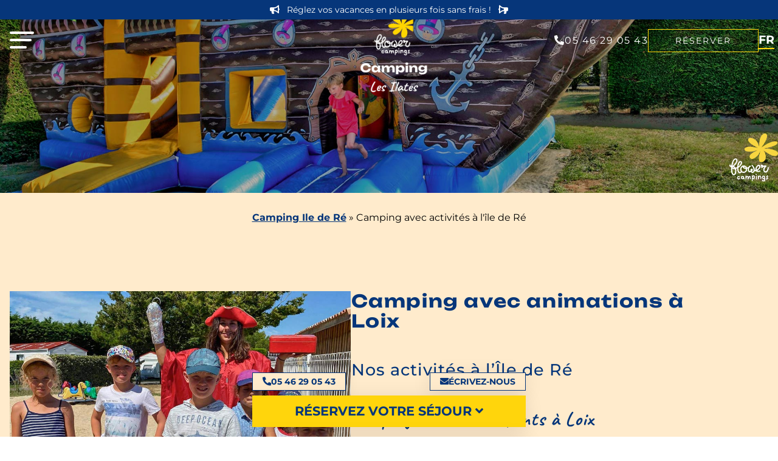

--- FILE ---
content_type: text/html; charset=UTF-8
request_url: https://www.camping-loix.com/camping-animation-loix/
body_size: 32631
content:
<!doctype html>
<html lang="fr-FR">

<head><meta charset="UTF-8"><script>if(navigator.userAgent.match(/MSIE|Internet Explorer/i)||navigator.userAgent.match(/Trident\/7\..*?rv:11/i)){var href=document.location.href;if(!href.match(/[?&]nowprocket/)){if(href.indexOf("?")==-1){if(href.indexOf("#")==-1){document.location.href=href+"?nowprocket=1"}else{document.location.href=href.replace("#","?nowprocket=1#")}}else{if(href.indexOf("#")==-1){document.location.href=href+"&nowprocket=1"}else{document.location.href=href.replace("#","&nowprocket=1#")}}}}</script><script>(()=>{class RocketLazyLoadScripts{constructor(){this.v="2.0.4",this.userEvents=["keydown","keyup","mousedown","mouseup","mousemove","mouseover","mouseout","touchmove","touchstart","touchend","touchcancel","wheel","click","dblclick","input"],this.attributeEvents=["onblur","onclick","oncontextmenu","ondblclick","onfocus","onmousedown","onmouseenter","onmouseleave","onmousemove","onmouseout","onmouseover","onmouseup","onmousewheel","onscroll","onsubmit"]}async t(){this.i(),this.o(),/iP(ad|hone)/.test(navigator.userAgent)&&this.h(),this.u(),this.l(this),this.m(),this.k(this),this.p(this),this._(),await Promise.all([this.R(),this.L()]),this.lastBreath=Date.now(),this.S(this),this.P(),this.D(),this.O(),this.M(),await this.C(this.delayedScripts.normal),await this.C(this.delayedScripts.defer),await this.C(this.delayedScripts.async),await this.T(),await this.F(),await this.j(),await this.A(),window.dispatchEvent(new Event("rocket-allScriptsLoaded")),this.everythingLoaded=!0,this.lastTouchEnd&&await new Promise(t=>setTimeout(t,500-Date.now()+this.lastTouchEnd)),this.I(),this.H(),this.U(),this.W()}i(){this.CSPIssue=sessionStorage.getItem("rocketCSPIssue"),document.addEventListener("securitypolicyviolation",t=>{this.CSPIssue||"script-src-elem"!==t.violatedDirective||"data"!==t.blockedURI||(this.CSPIssue=!0,sessionStorage.setItem("rocketCSPIssue",!0))},{isRocket:!0})}o(){window.addEventListener("pageshow",t=>{this.persisted=t.persisted,this.realWindowLoadedFired=!0},{isRocket:!0}),window.addEventListener("pagehide",()=>{this.onFirstUserAction=null},{isRocket:!0})}h(){let t;function e(e){t=e}window.addEventListener("touchstart",e,{isRocket:!0}),window.addEventListener("touchend",function i(o){o.changedTouches[0]&&t.changedTouches[0]&&Math.abs(o.changedTouches[0].pageX-t.changedTouches[0].pageX)<10&&Math.abs(o.changedTouches[0].pageY-t.changedTouches[0].pageY)<10&&o.timeStamp-t.timeStamp<200&&(window.removeEventListener("touchstart",e,{isRocket:!0}),window.removeEventListener("touchend",i,{isRocket:!0}),"INPUT"===o.target.tagName&&"text"===o.target.type||(o.target.dispatchEvent(new TouchEvent("touchend",{target:o.target,bubbles:!0})),o.target.dispatchEvent(new MouseEvent("mouseover",{target:o.target,bubbles:!0})),o.target.dispatchEvent(new PointerEvent("click",{target:o.target,bubbles:!0,cancelable:!0,detail:1,clientX:o.changedTouches[0].clientX,clientY:o.changedTouches[0].clientY})),event.preventDefault()))},{isRocket:!0})}q(t){this.userActionTriggered||("mousemove"!==t.type||this.firstMousemoveIgnored?"keyup"===t.type||"mouseover"===t.type||"mouseout"===t.type||(this.userActionTriggered=!0,this.onFirstUserAction&&this.onFirstUserAction()):this.firstMousemoveIgnored=!0),"click"===t.type&&t.preventDefault(),t.stopPropagation(),t.stopImmediatePropagation(),"touchstart"===this.lastEvent&&"touchend"===t.type&&(this.lastTouchEnd=Date.now()),"click"===t.type&&(this.lastTouchEnd=0),this.lastEvent=t.type,t.composedPath&&t.composedPath()[0].getRootNode()instanceof ShadowRoot&&(t.rocketTarget=t.composedPath()[0]),this.savedUserEvents.push(t)}u(){this.savedUserEvents=[],this.userEventHandler=this.q.bind(this),this.userEvents.forEach(t=>window.addEventListener(t,this.userEventHandler,{passive:!1,isRocket:!0})),document.addEventListener("visibilitychange",this.userEventHandler,{isRocket:!0})}U(){this.userEvents.forEach(t=>window.removeEventListener(t,this.userEventHandler,{passive:!1,isRocket:!0})),document.removeEventListener("visibilitychange",this.userEventHandler,{isRocket:!0}),this.savedUserEvents.forEach(t=>{(t.rocketTarget||t.target).dispatchEvent(new window[t.constructor.name](t.type,t))})}m(){const t="return false",e=Array.from(this.attributeEvents,t=>"data-rocket-"+t),i="["+this.attributeEvents.join("],[")+"]",o="[data-rocket-"+this.attributeEvents.join("],[data-rocket-")+"]",s=(e,i,o)=>{o&&o!==t&&(e.setAttribute("data-rocket-"+i,o),e["rocket"+i]=new Function("event",o),e.setAttribute(i,t))};new MutationObserver(t=>{for(const n of t)"attributes"===n.type&&(n.attributeName.startsWith("data-rocket-")||this.everythingLoaded?n.attributeName.startsWith("data-rocket-")&&this.everythingLoaded&&this.N(n.target,n.attributeName.substring(12)):s(n.target,n.attributeName,n.target.getAttribute(n.attributeName))),"childList"===n.type&&n.addedNodes.forEach(t=>{if(t.nodeType===Node.ELEMENT_NODE)if(this.everythingLoaded)for(const i of[t,...t.querySelectorAll(o)])for(const t of i.getAttributeNames())e.includes(t)&&this.N(i,t.substring(12));else for(const e of[t,...t.querySelectorAll(i)])for(const t of e.getAttributeNames())this.attributeEvents.includes(t)&&s(e,t,e.getAttribute(t))})}).observe(document,{subtree:!0,childList:!0,attributeFilter:[...this.attributeEvents,...e]})}I(){this.attributeEvents.forEach(t=>{document.querySelectorAll("[data-rocket-"+t+"]").forEach(e=>{this.N(e,t)})})}N(t,e){const i=t.getAttribute("data-rocket-"+e);i&&(t.setAttribute(e,i),t.removeAttribute("data-rocket-"+e))}k(t){Object.defineProperty(HTMLElement.prototype,"onclick",{get(){return this.rocketonclick||null},set(e){this.rocketonclick=e,this.setAttribute(t.everythingLoaded?"onclick":"data-rocket-onclick","this.rocketonclick(event)")}})}S(t){function e(e,i){let o=e[i];e[i]=null,Object.defineProperty(e,i,{get:()=>o,set(s){t.everythingLoaded?o=s:e["rocket"+i]=o=s}})}e(document,"onreadystatechange"),e(window,"onload"),e(window,"onpageshow");try{Object.defineProperty(document,"readyState",{get:()=>t.rocketReadyState,set(e){t.rocketReadyState=e},configurable:!0}),document.readyState="loading"}catch(t){console.log("WPRocket DJE readyState conflict, bypassing")}}l(t){this.originalAddEventListener=EventTarget.prototype.addEventListener,this.originalRemoveEventListener=EventTarget.prototype.removeEventListener,this.savedEventListeners=[],EventTarget.prototype.addEventListener=function(e,i,o){o&&o.isRocket||!t.B(e,this)&&!t.userEvents.includes(e)||t.B(e,this)&&!t.userActionTriggered||e.startsWith("rocket-")||t.everythingLoaded?t.originalAddEventListener.call(this,e,i,o):(t.savedEventListeners.push({target:this,remove:!1,type:e,func:i,options:o}),"mouseenter"!==e&&"mouseleave"!==e||t.originalAddEventListener.call(this,e,t.savedUserEvents.push,o))},EventTarget.prototype.removeEventListener=function(e,i,o){o&&o.isRocket||!t.B(e,this)&&!t.userEvents.includes(e)||t.B(e,this)&&!t.userActionTriggered||e.startsWith("rocket-")||t.everythingLoaded?t.originalRemoveEventListener.call(this,e,i,o):t.savedEventListeners.push({target:this,remove:!0,type:e,func:i,options:o})}}J(t,e){this.savedEventListeners=this.savedEventListeners.filter(i=>{let o=i.type,s=i.target||window;return e!==o||t!==s||(this.B(o,s)&&(i.type="rocket-"+o),this.$(i),!1)})}H(){EventTarget.prototype.addEventListener=this.originalAddEventListener,EventTarget.prototype.removeEventListener=this.originalRemoveEventListener,this.savedEventListeners.forEach(t=>this.$(t))}$(t){t.remove?this.originalRemoveEventListener.call(t.target,t.type,t.func,t.options):this.originalAddEventListener.call(t.target,t.type,t.func,t.options)}p(t){let e;function i(e){return t.everythingLoaded?e:e.split(" ").map(t=>"load"===t||t.startsWith("load.")?"rocket-jquery-load":t).join(" ")}function o(o){function s(e){const s=o.fn[e];o.fn[e]=o.fn.init.prototype[e]=function(){return this[0]===window&&t.userActionTriggered&&("string"==typeof arguments[0]||arguments[0]instanceof String?arguments[0]=i(arguments[0]):"object"==typeof arguments[0]&&Object.keys(arguments[0]).forEach(t=>{const e=arguments[0][t];delete arguments[0][t],arguments[0][i(t)]=e})),s.apply(this,arguments),this}}if(o&&o.fn&&!t.allJQueries.includes(o)){const e={DOMContentLoaded:[],"rocket-DOMContentLoaded":[]};for(const t in e)document.addEventListener(t,()=>{e[t].forEach(t=>t())},{isRocket:!0});o.fn.ready=o.fn.init.prototype.ready=function(i){function s(){parseInt(o.fn.jquery)>2?setTimeout(()=>i.bind(document)(o)):i.bind(document)(o)}return"function"==typeof i&&(t.realDomReadyFired?!t.userActionTriggered||t.fauxDomReadyFired?s():e["rocket-DOMContentLoaded"].push(s):e.DOMContentLoaded.push(s)),o([])},s("on"),s("one"),s("off"),t.allJQueries.push(o)}e=o}t.allJQueries=[],o(window.jQuery),Object.defineProperty(window,"jQuery",{get:()=>e,set(t){o(t)}})}P(){const t=new Map;document.write=document.writeln=function(e){const i=document.currentScript,o=document.createRange(),s=i.parentElement;let n=t.get(i);void 0===n&&(n=i.nextSibling,t.set(i,n));const c=document.createDocumentFragment();o.setStart(c,0),c.appendChild(o.createContextualFragment(e)),s.insertBefore(c,n)}}async R(){return new Promise(t=>{this.userActionTriggered?t():this.onFirstUserAction=t})}async L(){return new Promise(t=>{document.addEventListener("DOMContentLoaded",()=>{this.realDomReadyFired=!0,t()},{isRocket:!0})})}async j(){return this.realWindowLoadedFired?Promise.resolve():new Promise(t=>{window.addEventListener("load",t,{isRocket:!0})})}M(){this.pendingScripts=[];this.scriptsMutationObserver=new MutationObserver(t=>{for(const e of t)e.addedNodes.forEach(t=>{"SCRIPT"!==t.tagName||t.noModule||t.isWPRocket||this.pendingScripts.push({script:t,promise:new Promise(e=>{const i=()=>{const i=this.pendingScripts.findIndex(e=>e.script===t);i>=0&&this.pendingScripts.splice(i,1),e()};t.addEventListener("load",i,{isRocket:!0}),t.addEventListener("error",i,{isRocket:!0}),setTimeout(i,1e3)})})})}),this.scriptsMutationObserver.observe(document,{childList:!0,subtree:!0})}async F(){await this.X(),this.pendingScripts.length?(await this.pendingScripts[0].promise,await this.F()):this.scriptsMutationObserver.disconnect()}D(){this.delayedScripts={normal:[],async:[],defer:[]},document.querySelectorAll("script[type$=rocketlazyloadscript]").forEach(t=>{t.hasAttribute("data-rocket-src")?t.hasAttribute("async")&&!1!==t.async?this.delayedScripts.async.push(t):t.hasAttribute("defer")&&!1!==t.defer||"module"===t.getAttribute("data-rocket-type")?this.delayedScripts.defer.push(t):this.delayedScripts.normal.push(t):this.delayedScripts.normal.push(t)})}async _(){await this.L();let t=[];document.querySelectorAll("script[type$=rocketlazyloadscript][data-rocket-src]").forEach(e=>{let i=e.getAttribute("data-rocket-src");if(i&&!i.startsWith("data:")){i.startsWith("//")&&(i=location.protocol+i);try{const o=new URL(i).origin;o!==location.origin&&t.push({src:o,crossOrigin:e.crossOrigin||"module"===e.getAttribute("data-rocket-type")})}catch(t){}}}),t=[...new Map(t.map(t=>[JSON.stringify(t),t])).values()],this.Y(t,"preconnect")}async G(t){if(await this.K(),!0!==t.noModule||!("noModule"in HTMLScriptElement.prototype))return new Promise(e=>{let i;function o(){(i||t).setAttribute("data-rocket-status","executed"),e()}try{if(navigator.userAgent.includes("Firefox/")||""===navigator.vendor||this.CSPIssue)i=document.createElement("script"),[...t.attributes].forEach(t=>{let e=t.nodeName;"type"!==e&&("data-rocket-type"===e&&(e="type"),"data-rocket-src"===e&&(e="src"),i.setAttribute(e,t.nodeValue))}),t.text&&(i.text=t.text),t.nonce&&(i.nonce=t.nonce),i.hasAttribute("src")?(i.addEventListener("load",o,{isRocket:!0}),i.addEventListener("error",()=>{i.setAttribute("data-rocket-status","failed-network"),e()},{isRocket:!0}),setTimeout(()=>{i.isConnected||e()},1)):(i.text=t.text,o()),i.isWPRocket=!0,t.parentNode.replaceChild(i,t);else{const i=t.getAttribute("data-rocket-type"),s=t.getAttribute("data-rocket-src");i?(t.type=i,t.removeAttribute("data-rocket-type")):t.removeAttribute("type"),t.addEventListener("load",o,{isRocket:!0}),t.addEventListener("error",i=>{this.CSPIssue&&i.target.src.startsWith("data:")?(console.log("WPRocket: CSP fallback activated"),t.removeAttribute("src"),this.G(t).then(e)):(t.setAttribute("data-rocket-status","failed-network"),e())},{isRocket:!0}),s?(t.fetchPriority="high",t.removeAttribute("data-rocket-src"),t.src=s):t.src="data:text/javascript;base64,"+window.btoa(unescape(encodeURIComponent(t.text)))}}catch(i){t.setAttribute("data-rocket-status","failed-transform"),e()}});t.setAttribute("data-rocket-status","skipped")}async C(t){const e=t.shift();return e?(e.isConnected&&await this.G(e),this.C(t)):Promise.resolve()}O(){this.Y([...this.delayedScripts.normal,...this.delayedScripts.defer,...this.delayedScripts.async],"preload")}Y(t,e){this.trash=this.trash||[];let i=!0;var o=document.createDocumentFragment();t.forEach(t=>{const s=t.getAttribute&&t.getAttribute("data-rocket-src")||t.src;if(s&&!s.startsWith("data:")){const n=document.createElement("link");n.href=s,n.rel=e,"preconnect"!==e&&(n.as="script",n.fetchPriority=i?"high":"low"),t.getAttribute&&"module"===t.getAttribute("data-rocket-type")&&(n.crossOrigin=!0),t.crossOrigin&&(n.crossOrigin=t.crossOrigin),t.integrity&&(n.integrity=t.integrity),t.nonce&&(n.nonce=t.nonce),o.appendChild(n),this.trash.push(n),i=!1}}),document.head.appendChild(o)}W(){this.trash.forEach(t=>t.remove())}async T(){try{document.readyState="interactive"}catch(t){}this.fauxDomReadyFired=!0;try{await this.K(),this.J(document,"readystatechange"),document.dispatchEvent(new Event("rocket-readystatechange")),await this.K(),document.rocketonreadystatechange&&document.rocketonreadystatechange(),await this.K(),this.J(document,"DOMContentLoaded"),document.dispatchEvent(new Event("rocket-DOMContentLoaded")),await this.K(),this.J(window,"DOMContentLoaded"),window.dispatchEvent(new Event("rocket-DOMContentLoaded"))}catch(t){console.error(t)}}async A(){try{document.readyState="complete"}catch(t){}try{await this.K(),this.J(document,"readystatechange"),document.dispatchEvent(new Event("rocket-readystatechange")),await this.K(),document.rocketonreadystatechange&&document.rocketonreadystatechange(),await this.K(),this.J(window,"load"),window.dispatchEvent(new Event("rocket-load")),await this.K(),window.rocketonload&&window.rocketonload(),await this.K(),this.allJQueries.forEach(t=>t(window).trigger("rocket-jquery-load")),await this.K(),this.J(window,"pageshow");const t=new Event("rocket-pageshow");t.persisted=this.persisted,window.dispatchEvent(t),await this.K(),window.rocketonpageshow&&window.rocketonpageshow({persisted:this.persisted})}catch(t){console.error(t)}}async K(){Date.now()-this.lastBreath>45&&(await this.X(),this.lastBreath=Date.now())}async X(){return document.hidden?new Promise(t=>setTimeout(t)):new Promise(t=>requestAnimationFrame(t))}B(t,e){return e===document&&"readystatechange"===t||(e===document&&"DOMContentLoaded"===t||(e===window&&"DOMContentLoaded"===t||(e===window&&"load"===t||e===window&&"pageshow"===t)))}static run(){(new RocketLazyLoadScripts).t()}}RocketLazyLoadScripts.run()})();</script>
	
	<meta name="viewport" content="width=device-width, initial-scale=1">
	<link rel="profile" href="https://gmpg.org/xfn/11">
		<!-- Didomi TCF API Stub -->
	<script type="rocketlazyloadscript" data-rocket-type="text/javascript">(function(){function i(e){if(!window.frames[e]){if(document.body&&document.body.firstChild){var t=document.body;var n=document.createElement("iframe");n.style.display="none";n.name=e;n.title=e;t.insertBefore(n,t.firstChild)}else{setTimeout(function(){i(e)},5)}}}function e(n,o,r,f,s){function e(e,t,n,i){if(typeof n!=="function"){return}if(!window[o]){window[o]=[]}var a=false;if(s){a=s(e,i,n)}if(!a){window[o].push({command:e,version:t,callback:n,parameter:i})}}e.stub=true;e.stubVersion=2;function t(i){if(!window[n]||window[n].stub!==true){return}if(!i.data){return}var a=typeof i.data==="string";var e;try{e=a?JSON.parse(i.data):i.data}catch(t){return}if(e[r]){var o=e[r];window[n](o.command,o.version,function(e,t){var n={};n[f]={returnValue:e,success:t,callId:o.callId};if(i.source){i.source.postMessage(a?JSON.stringify(n):n,"*")}},o.parameter)}}if(typeof window[n]!=="function"){window[n]=e;if(window.addEventListener){window.addEventListener("message",t,false)}else{window.attachEvent("onmessage",t)}}}e("__tcfapi","__tcfapiBuffer","__tcfapiCall","__tcfapiReturn");i("__tcfapiLocator")})();</script>
	<!-- Didomi Loader -->
	<script type="rocketlazyloadscript" data-rocket-type="text/javascript">(function(){(function(e,i,o){var n=document.createElement("link");n.rel="preconnect";n.as="script";var t=document.createElement("link");t.rel="dns-prefetch";t.as="script";var r=document.createElement("script");r.id="spcloader";r.type="text/javascript";r["async"]=true;r.charset="utf-8";window.didomiConfig=window.didomiConfig||{};window.didomiConfig.sdkPath=window.didomiConfig.sdkPath||o||"https://sdk.privacy-center.org/";const d=window.didomiConfig.sdkPath;var a=d+e+"/loader.js?target_type=notice&target="+i;if(window.didomiConfig&&window.didomiConfig.user){var c=window.didomiConfig.user;var s=c.country;var f=c.region;if(s){a=a+"&country="+s;if(f){a=a+"&region="+f}}}n.href=d;t.href=d;r.src=a;var m=document.getElementsByTagName("script")[0];m.parentNode.insertBefore(n,m);m.parentNode.insertBefore(t,m);m.parentNode.insertBefore(r,m)})("08e69af6-0ff9-4b03-8555-cf4db6d148cf","GLHfHrZK")})();</script>
	<meta name='robots' content='index, follow, max-image-preview:large, max-snippet:-1, max-video-preview:-1' />
<link rel="alternate" hreflang="fr" href="https://www.camping-loix.com/camping-animation-loix/" />
<link rel="alternate" hreflang="en" href="https://en.camping-loix.com/leisure-activities-on-site/" />
<link rel="alternate" hreflang="nl" href="https://nl.camping-loix.com/vrijetijdsactiviteiten-ter-plaatse/" />
<link rel="alternate" hreflang="de" href="https://de.camping-loix.com/freizeitaktivitaeten-vor-ort/" />
<link rel="alternate" hreflang="x-default" href="https://www.camping-loix.com/camping-animation-loix/" />

	<!-- This site is optimized with the Yoast SEO plugin v25.3 - https://yoast.com/wordpress/plugins/seo/ -->
	<title>Camping animations sur l&#039;île de Ré | Activités, club enfant, soirées à Loix</title>
<link data-rocket-prefetch href="https://www.googletagmanager.com" rel="dns-prefetch">
<link data-rocket-prefetch href="https://bat.bing.com" rel="dns-prefetch">
<link data-rocket-prefetch href="https://reservation.secureholiday.net" rel="dns-prefetch">
<link data-rocket-prefetch href="https://www.gstatic.com" rel="dns-prefetch">
<link data-rocket-prefetch href="https://fec.camping-loix.com" rel="dns-prefetch">
<link data-rocket-prefetch href="https://analytics.premiere.page" rel="dns-prefetch">
<link data-rocket-prefetch href="https://sdk.privacy-center.org" rel="dns-prefetch">
<link data-rocket-prefetch href="https://en.camping-loix.com" rel="dns-prefetch">
<link data-rocket-prefetch href="https://nl.camping-loix.com" rel="dns-prefetch">
<link data-rocket-prefetch href="https://de.camping-loix.com" rel="dns-prefetch">
<link data-rocket-prefetch href="https://www.google.com" rel="dns-prefetch">
<link data-rocket-prefetch href="https://www.qualitelis-survey.com" rel="dns-prefetch"><link rel="preload" data-rocket-preload as="image" href="https://www.camping-loix.com/wp-content/uploads/2021/09/camping-aire-jeux-loix-3.jpg" fetchpriority="high">
	<meta name="description" content="En juillet et août, découvrez nos animations conçues pour petits et grands. Spectacles, quizz, ou lotos, participez à toutes nos soirées animées pour des vacances en camping uniques au Flower Camping Les Ilates." />
	<link rel="canonical" href="https://www.camping-loix.com/camping-animation-loix/" />
	<meta property="og:locale" content="fr_FR" />
	<meta property="og:type" content="article" />
	<meta property="og:title" content="Camping animations sur l&#039;île de Ré | Activités, club enfant, soirées à Loix" />
	<meta property="og:description" content="En juillet et août, découvrez nos animations conçues pour petits et grands. Spectacles, quizz, ou lotos, participez à toutes nos soirées animées pour des vacances en camping uniques au Flower Camping Les Ilates." />
	<meta property="og:url" content="https://www.camping-loix.com/camping-animation-loix/" />
	<meta property="og:site_name" content="Camping Les Ilates" />
	<meta property="article:modified_time" content="2025-07-23T09:14:10+00:00" />
	<meta property="og:image" content="https://www.camping-loix.com/wp-content/uploads/2021/09/camping-aire-jeux-loix-3.jpg" />
	<meta property="og:image:width" content="1903" />
	<meta property="og:image:height" content="747" />
	<meta property="og:image:type" content="image/jpeg" />
	<meta name="twitter:card" content="summary_large_image" />
	<meta name="twitter:label1" content="Durée de lecture estimée" />
	<meta name="twitter:data1" content="8 minutes" />
	<script type="application/ld+json" class="yoast-schema-graph">{"@context":"https://schema.org","@graph":[{"@type":"WebPage","@id":"https://www.camping-loix.com/camping-animation-loix/","url":"https://www.camping-loix.com/camping-animation-loix/","name":"Camping animations sur l'île de Ré | Activités, club enfant, soirées à Loix","isPartOf":{"@id":"https://www.camping-loix.com/#website"},"primaryImageOfPage":{"@id":"https://www.camping-loix.com/camping-animation-loix/#primaryimage"},"image":{"@id":"https://www.camping-loix.com/camping-animation-loix/#primaryimage"},"thumbnailUrl":"https://www.camping-loix.com/wp-content/uploads/2021/09/camping-aire-jeux-loix-3.jpg","datePublished":"2021-08-04T13:43:46+00:00","dateModified":"2025-07-23T09:14:10+00:00","description":"En juillet et août, découvrez nos animations conçues pour petits et grands. Spectacles, quizz, ou lotos, participez à toutes nos soirées animées pour des vacances en camping uniques au Flower Camping Les Ilates.","breadcrumb":{"@id":"https://www.camping-loix.com/camping-animation-loix/#breadcrumb"},"inLanguage":"fr-FR","potentialAction":[{"@type":"ReadAction","target":["https://www.camping-loix.com/camping-animation-loix/"]}]},{"@type":"ImageObject","inLanguage":"fr-FR","@id":"https://www.camping-loix.com/camping-animation-loix/#primaryimage","url":"https://www.camping-loix.com/wp-content/uploads/2021/09/camping-aire-jeux-loix-3.jpg","contentUrl":"https://www.camping-loix.com/wp-content/uploads/2021/09/camping-aire-jeux-loix-3.jpg","width":1903,"height":747,"caption":"camping aire jeux loix"},{"@type":"BreadcrumbList","@id":"https://www.camping-loix.com/camping-animation-loix/#breadcrumb","itemListElement":[{"@type":"ListItem","position":1,"name":"Camping Ile de Ré","item":"https://www.camping-loix.com/"},{"@type":"ListItem","position":2,"name":"Camping avec activités à l'île de Ré"}]},{"@type":"WebSite","@id":"https://www.camping-loix.com/#website","url":"https://www.camping-loix.com/","name":"Camping Les Ilates","description":"","publisher":{"@id":"https://www.camping-loix.com/#organization"},"potentialAction":[{"@type":"SearchAction","target":{"@type":"EntryPoint","urlTemplate":"https://www.camping-loix.com/?s={search_term_string}"},"query-input":{"@type":"PropertyValueSpecification","valueRequired":true,"valueName":"search_term_string"}}],"inLanguage":"fr-FR"},{"@type":"Organization","@id":"https://www.camping-loix.com/#organization","name":"Camping Les Ilates","url":"https://www.camping-loix.com/","logo":{"@type":"ImageObject","inLanguage":"fr-FR","@id":"https://www.camping-loix.com/#/schema/logo/image/","url":"https://www.camping-loix.com/wp-content/uploads/2021/08/camping-ilates-logo.png","contentUrl":"https://www.camping-loix.com/wp-content/uploads/2021/08/camping-ilates-logo.png","width":250,"height":270,"caption":"Camping Les Ilates"},"image":{"@id":"https://www.camping-loix.com/#/schema/logo/image/"}}]}</script>
	<!-- / Yoast SEO plugin. -->


<link rel="alternate" title="oEmbed (JSON)" type="application/json+oembed" href="https://www.camping-loix.com/wp-json/oembed/1.0/embed?url=https%3A%2F%2Fwww.camping-loix.com%2Fcamping-animation-loix%2F" />
<link rel="alternate" title="oEmbed (XML)" type="text/xml+oembed" href="https://www.camping-loix.com/wp-json/oembed/1.0/embed?url=https%3A%2F%2Fwww.camping-loix.com%2Fcamping-animation-loix%2F&#038;format=xml" />
	<style>
		#didomi-consent-popup {
			z-index: 2147483646 !important;
		}

		#didomi-popup {
			z-index: 2147483645 !important;
		}
	</style>
	<style id='wp-img-auto-sizes-contain-inline-css' type='text/css'>
img:is([sizes=auto i],[sizes^="auto," i]){contain-intrinsic-size:3000px 1500px}
/*# sourceURL=wp-img-auto-sizes-contain-inline-css */
</style>
<style id='wp-emoji-styles-inline-css' type='text/css'>

	img.wp-smiley, img.emoji {
		display: inline !important;
		border: none !important;
		box-shadow: none !important;
		height: 1em !important;
		width: 1em !important;
		margin: 0 0.07em !important;
		vertical-align: -0.1em !important;
		background: none !important;
		padding: 0 !important;
	}
/*# sourceURL=wp-emoji-styles-inline-css */
</style>
<link rel='stylesheet' id='wp-block-library-css' href='https://www.camping-loix.com/wp-includes/css/dist/block-library/style.min.css?ver=8bf275c6bc5d4bcbcf9bc07083073aa9' type='text/css' media='all' />
<style id='wp-block-gallery-inline-css' type='text/css'>
.blocks-gallery-grid:not(.has-nested-images),.wp-block-gallery:not(.has-nested-images){display:flex;flex-wrap:wrap;list-style-type:none;margin:0;padding:0}.blocks-gallery-grid:not(.has-nested-images) .blocks-gallery-image,.blocks-gallery-grid:not(.has-nested-images) .blocks-gallery-item,.wp-block-gallery:not(.has-nested-images) .blocks-gallery-image,.wp-block-gallery:not(.has-nested-images) .blocks-gallery-item{display:flex;flex-direction:column;flex-grow:1;justify-content:center;margin:0 1em 1em 0;position:relative;width:calc(50% - 1em)}.blocks-gallery-grid:not(.has-nested-images) .blocks-gallery-image:nth-of-type(2n),.blocks-gallery-grid:not(.has-nested-images) .blocks-gallery-item:nth-of-type(2n),.wp-block-gallery:not(.has-nested-images) .blocks-gallery-image:nth-of-type(2n),.wp-block-gallery:not(.has-nested-images) .blocks-gallery-item:nth-of-type(2n){margin-right:0}.blocks-gallery-grid:not(.has-nested-images) .blocks-gallery-image figure,.blocks-gallery-grid:not(.has-nested-images) .blocks-gallery-item figure,.wp-block-gallery:not(.has-nested-images) .blocks-gallery-image figure,.wp-block-gallery:not(.has-nested-images) .blocks-gallery-item figure{align-items:flex-end;display:flex;height:100%;justify-content:flex-start;margin:0}.blocks-gallery-grid:not(.has-nested-images) .blocks-gallery-image img,.blocks-gallery-grid:not(.has-nested-images) .blocks-gallery-item img,.wp-block-gallery:not(.has-nested-images) .blocks-gallery-image img,.wp-block-gallery:not(.has-nested-images) .blocks-gallery-item img{display:block;height:auto;max-width:100%;width:auto}.blocks-gallery-grid:not(.has-nested-images) .blocks-gallery-image figcaption,.blocks-gallery-grid:not(.has-nested-images) .blocks-gallery-item figcaption,.wp-block-gallery:not(.has-nested-images) .blocks-gallery-image figcaption,.wp-block-gallery:not(.has-nested-images) .blocks-gallery-item figcaption{background:linear-gradient(0deg,#000000b3,#0000004d 70%,#0000);bottom:0;box-sizing:border-box;color:#fff;font-size:.8em;margin:0;max-height:100%;overflow:auto;padding:3em .77em .7em;position:absolute;text-align:center;width:100%;z-index:2}.blocks-gallery-grid:not(.has-nested-images) .blocks-gallery-image figcaption img,.blocks-gallery-grid:not(.has-nested-images) .blocks-gallery-item figcaption img,.wp-block-gallery:not(.has-nested-images) .blocks-gallery-image figcaption img,.wp-block-gallery:not(.has-nested-images) .blocks-gallery-item figcaption img{display:inline}.blocks-gallery-grid:not(.has-nested-images) figcaption,.wp-block-gallery:not(.has-nested-images) figcaption{flex-grow:1}.blocks-gallery-grid:not(.has-nested-images).is-cropped .blocks-gallery-image a,.blocks-gallery-grid:not(.has-nested-images).is-cropped .blocks-gallery-image img,.blocks-gallery-grid:not(.has-nested-images).is-cropped .blocks-gallery-item a,.blocks-gallery-grid:not(.has-nested-images).is-cropped .blocks-gallery-item img,.wp-block-gallery:not(.has-nested-images).is-cropped .blocks-gallery-image a,.wp-block-gallery:not(.has-nested-images).is-cropped .blocks-gallery-image img,.wp-block-gallery:not(.has-nested-images).is-cropped .blocks-gallery-item a,.wp-block-gallery:not(.has-nested-images).is-cropped .blocks-gallery-item img{flex:1;height:100%;object-fit:cover;width:100%}.blocks-gallery-grid:not(.has-nested-images).columns-1 .blocks-gallery-image,.blocks-gallery-grid:not(.has-nested-images).columns-1 .blocks-gallery-item,.wp-block-gallery:not(.has-nested-images).columns-1 .blocks-gallery-image,.wp-block-gallery:not(.has-nested-images).columns-1 .blocks-gallery-item{margin-right:0;width:100%}@media (min-width:600px){.blocks-gallery-grid:not(.has-nested-images).columns-3 .blocks-gallery-image,.blocks-gallery-grid:not(.has-nested-images).columns-3 .blocks-gallery-item,.wp-block-gallery:not(.has-nested-images).columns-3 .blocks-gallery-image,.wp-block-gallery:not(.has-nested-images).columns-3 .blocks-gallery-item{margin-right:1em;width:calc(33.33333% - .66667em)}.blocks-gallery-grid:not(.has-nested-images).columns-4 .blocks-gallery-image,.blocks-gallery-grid:not(.has-nested-images).columns-4 .blocks-gallery-item,.wp-block-gallery:not(.has-nested-images).columns-4 .blocks-gallery-image,.wp-block-gallery:not(.has-nested-images).columns-4 .blocks-gallery-item{margin-right:1em;width:calc(25% - .75em)}.blocks-gallery-grid:not(.has-nested-images).columns-5 .blocks-gallery-image,.blocks-gallery-grid:not(.has-nested-images).columns-5 .blocks-gallery-item,.wp-block-gallery:not(.has-nested-images).columns-5 .blocks-gallery-image,.wp-block-gallery:not(.has-nested-images).columns-5 .blocks-gallery-item{margin-right:1em;width:calc(20% - .8em)}.blocks-gallery-grid:not(.has-nested-images).columns-6 .blocks-gallery-image,.blocks-gallery-grid:not(.has-nested-images).columns-6 .blocks-gallery-item,.wp-block-gallery:not(.has-nested-images).columns-6 .blocks-gallery-image,.wp-block-gallery:not(.has-nested-images).columns-6 .blocks-gallery-item{margin-right:1em;width:calc(16.66667% - .83333em)}.blocks-gallery-grid:not(.has-nested-images).columns-7 .blocks-gallery-image,.blocks-gallery-grid:not(.has-nested-images).columns-7 .blocks-gallery-item,.wp-block-gallery:not(.has-nested-images).columns-7 .blocks-gallery-image,.wp-block-gallery:not(.has-nested-images).columns-7 .blocks-gallery-item{margin-right:1em;width:calc(14.28571% - .85714em)}.blocks-gallery-grid:not(.has-nested-images).columns-8 .blocks-gallery-image,.blocks-gallery-grid:not(.has-nested-images).columns-8 .blocks-gallery-item,.wp-block-gallery:not(.has-nested-images).columns-8 .blocks-gallery-image,.wp-block-gallery:not(.has-nested-images).columns-8 .blocks-gallery-item{margin-right:1em;width:calc(12.5% - .875em)}.blocks-gallery-grid:not(.has-nested-images).columns-1 .blocks-gallery-image:nth-of-type(1n),.blocks-gallery-grid:not(.has-nested-images).columns-1 .blocks-gallery-item:nth-of-type(1n),.blocks-gallery-grid:not(.has-nested-images).columns-2 .blocks-gallery-image:nth-of-type(2n),.blocks-gallery-grid:not(.has-nested-images).columns-2 .blocks-gallery-item:nth-of-type(2n),.blocks-gallery-grid:not(.has-nested-images).columns-3 .blocks-gallery-image:nth-of-type(3n),.blocks-gallery-grid:not(.has-nested-images).columns-3 .blocks-gallery-item:nth-of-type(3n),.blocks-gallery-grid:not(.has-nested-images).columns-4 .blocks-gallery-image:nth-of-type(4n),.blocks-gallery-grid:not(.has-nested-images).columns-4 .blocks-gallery-item:nth-of-type(4n),.blocks-gallery-grid:not(.has-nested-images).columns-5 .blocks-gallery-image:nth-of-type(5n),.blocks-gallery-grid:not(.has-nested-images).columns-5 .blocks-gallery-item:nth-of-type(5n),.blocks-gallery-grid:not(.has-nested-images).columns-6 .blocks-gallery-image:nth-of-type(6n),.blocks-gallery-grid:not(.has-nested-images).columns-6 .blocks-gallery-item:nth-of-type(6n),.blocks-gallery-grid:not(.has-nested-images).columns-7 .blocks-gallery-image:nth-of-type(7n),.blocks-gallery-grid:not(.has-nested-images).columns-7 .blocks-gallery-item:nth-of-type(7n),.blocks-gallery-grid:not(.has-nested-images).columns-8 .blocks-gallery-image:nth-of-type(8n),.blocks-gallery-grid:not(.has-nested-images).columns-8 .blocks-gallery-item:nth-of-type(8n),.wp-block-gallery:not(.has-nested-images).columns-1 .blocks-gallery-image:nth-of-type(1n),.wp-block-gallery:not(.has-nested-images).columns-1 .blocks-gallery-item:nth-of-type(1n),.wp-block-gallery:not(.has-nested-images).columns-2 .blocks-gallery-image:nth-of-type(2n),.wp-block-gallery:not(.has-nested-images).columns-2 .blocks-gallery-item:nth-of-type(2n),.wp-block-gallery:not(.has-nested-images).columns-3 .blocks-gallery-image:nth-of-type(3n),.wp-block-gallery:not(.has-nested-images).columns-3 .blocks-gallery-item:nth-of-type(3n),.wp-block-gallery:not(.has-nested-images).columns-4 .blocks-gallery-image:nth-of-type(4n),.wp-block-gallery:not(.has-nested-images).columns-4 .blocks-gallery-item:nth-of-type(4n),.wp-block-gallery:not(.has-nested-images).columns-5 .blocks-gallery-image:nth-of-type(5n),.wp-block-gallery:not(.has-nested-images).columns-5 .blocks-gallery-item:nth-of-type(5n),.wp-block-gallery:not(.has-nested-images).columns-6 .blocks-gallery-image:nth-of-type(6n),.wp-block-gallery:not(.has-nested-images).columns-6 .blocks-gallery-item:nth-of-type(6n),.wp-block-gallery:not(.has-nested-images).columns-7 .blocks-gallery-image:nth-of-type(7n),.wp-block-gallery:not(.has-nested-images).columns-7 .blocks-gallery-item:nth-of-type(7n),.wp-block-gallery:not(.has-nested-images).columns-8 .blocks-gallery-image:nth-of-type(8n),.wp-block-gallery:not(.has-nested-images).columns-8 .blocks-gallery-item:nth-of-type(8n){margin-right:0}}.blocks-gallery-grid:not(.has-nested-images) .blocks-gallery-image:last-child,.blocks-gallery-grid:not(.has-nested-images) .blocks-gallery-item:last-child,.wp-block-gallery:not(.has-nested-images) .blocks-gallery-image:last-child,.wp-block-gallery:not(.has-nested-images) .blocks-gallery-item:last-child{margin-right:0}.blocks-gallery-grid:not(.has-nested-images).alignleft,.blocks-gallery-grid:not(.has-nested-images).alignright,.wp-block-gallery:not(.has-nested-images).alignleft,.wp-block-gallery:not(.has-nested-images).alignright{max-width:420px;width:100%}.blocks-gallery-grid:not(.has-nested-images).aligncenter .blocks-gallery-item figure,.wp-block-gallery:not(.has-nested-images).aligncenter .blocks-gallery-item figure{justify-content:center}.wp-block-gallery:not(.is-cropped) .blocks-gallery-item{align-self:flex-start}figure.wp-block-gallery.has-nested-images{align-items:normal}.wp-block-gallery.has-nested-images figure.wp-block-image:not(#individual-image){margin:0;width:calc(50% - var(--wp--style--unstable-gallery-gap, 16px)/2)}.wp-block-gallery.has-nested-images figure.wp-block-image{box-sizing:border-box;display:flex;flex-direction:column;flex-grow:1;justify-content:center;max-width:100%;position:relative}.wp-block-gallery.has-nested-images figure.wp-block-image>a,.wp-block-gallery.has-nested-images figure.wp-block-image>div{flex-direction:column;flex-grow:1;margin:0}.wp-block-gallery.has-nested-images figure.wp-block-image img{display:block;height:auto;max-width:100%!important;width:auto}.wp-block-gallery.has-nested-images figure.wp-block-image figcaption,.wp-block-gallery.has-nested-images figure.wp-block-image:has(figcaption):before{bottom:0;left:0;max-height:100%;position:absolute;right:0}.wp-block-gallery.has-nested-images figure.wp-block-image:has(figcaption):before{backdrop-filter:blur(3px);content:"";height:100%;-webkit-mask-image:linear-gradient(0deg,#000 20%,#0000);mask-image:linear-gradient(0deg,#000 20%,#0000);max-height:40%;pointer-events:none}.wp-block-gallery.has-nested-images figure.wp-block-image figcaption{box-sizing:border-box;color:#fff;font-size:13px;margin:0;overflow:auto;padding:1em;text-align:center;text-shadow:0 0 1.5px #000}.wp-block-gallery.has-nested-images figure.wp-block-image figcaption::-webkit-scrollbar{height:12px;width:12px}.wp-block-gallery.has-nested-images figure.wp-block-image figcaption::-webkit-scrollbar-track{background-color:initial}.wp-block-gallery.has-nested-images figure.wp-block-image figcaption::-webkit-scrollbar-thumb{background-clip:padding-box;background-color:initial;border:3px solid #0000;border-radius:8px}.wp-block-gallery.has-nested-images figure.wp-block-image figcaption:focus-within::-webkit-scrollbar-thumb,.wp-block-gallery.has-nested-images figure.wp-block-image figcaption:focus::-webkit-scrollbar-thumb,.wp-block-gallery.has-nested-images figure.wp-block-image figcaption:hover::-webkit-scrollbar-thumb{background-color:#fffc}.wp-block-gallery.has-nested-images figure.wp-block-image figcaption{scrollbar-color:#0000 #0000;scrollbar-gutter:stable both-edges;scrollbar-width:thin}.wp-block-gallery.has-nested-images figure.wp-block-image figcaption:focus,.wp-block-gallery.has-nested-images figure.wp-block-image figcaption:focus-within,.wp-block-gallery.has-nested-images figure.wp-block-image figcaption:hover{scrollbar-color:#fffc #0000}.wp-block-gallery.has-nested-images figure.wp-block-image figcaption{will-change:transform}@media (hover:none){.wp-block-gallery.has-nested-images figure.wp-block-image figcaption{scrollbar-color:#fffc #0000}}.wp-block-gallery.has-nested-images figure.wp-block-image figcaption{background:linear-gradient(0deg,#0006,#0000)}.wp-block-gallery.has-nested-images figure.wp-block-image figcaption img{display:inline}.wp-block-gallery.has-nested-images figure.wp-block-image figcaption a{color:inherit}.wp-block-gallery.has-nested-images figure.wp-block-image.has-custom-border img{box-sizing:border-box}.wp-block-gallery.has-nested-images figure.wp-block-image.has-custom-border>a,.wp-block-gallery.has-nested-images figure.wp-block-image.has-custom-border>div,.wp-block-gallery.has-nested-images figure.wp-block-image.is-style-rounded>a,.wp-block-gallery.has-nested-images figure.wp-block-image.is-style-rounded>div{flex:1 1 auto}.wp-block-gallery.has-nested-images figure.wp-block-image.has-custom-border figcaption,.wp-block-gallery.has-nested-images figure.wp-block-image.is-style-rounded figcaption{background:none;color:inherit;flex:initial;margin:0;padding:10px 10px 9px;position:relative;text-shadow:none}.wp-block-gallery.has-nested-images figure.wp-block-image.has-custom-border:before,.wp-block-gallery.has-nested-images figure.wp-block-image.is-style-rounded:before{content:none}.wp-block-gallery.has-nested-images figcaption{flex-basis:100%;flex-grow:1;text-align:center}.wp-block-gallery.has-nested-images:not(.is-cropped) figure.wp-block-image:not(#individual-image){margin-bottom:auto;margin-top:0}.wp-block-gallery.has-nested-images.is-cropped figure.wp-block-image:not(#individual-image){align-self:inherit}.wp-block-gallery.has-nested-images.is-cropped figure.wp-block-image:not(#individual-image)>a,.wp-block-gallery.has-nested-images.is-cropped figure.wp-block-image:not(#individual-image)>div:not(.components-drop-zone){display:flex}.wp-block-gallery.has-nested-images.is-cropped figure.wp-block-image:not(#individual-image) a,.wp-block-gallery.has-nested-images.is-cropped figure.wp-block-image:not(#individual-image) img{flex:1 0 0%;height:100%;object-fit:cover;width:100%}.wp-block-gallery.has-nested-images.columns-1 figure.wp-block-image:not(#individual-image){width:100%}@media (min-width:600px){.wp-block-gallery.has-nested-images.columns-3 figure.wp-block-image:not(#individual-image){width:calc(33.33333% - var(--wp--style--unstable-gallery-gap, 16px)*.66667)}.wp-block-gallery.has-nested-images.columns-4 figure.wp-block-image:not(#individual-image){width:calc(25% - var(--wp--style--unstable-gallery-gap, 16px)*.75)}.wp-block-gallery.has-nested-images.columns-5 figure.wp-block-image:not(#individual-image){width:calc(20% - var(--wp--style--unstable-gallery-gap, 16px)*.8)}.wp-block-gallery.has-nested-images.columns-6 figure.wp-block-image:not(#individual-image){width:calc(16.66667% - var(--wp--style--unstable-gallery-gap, 16px)*.83333)}.wp-block-gallery.has-nested-images.columns-7 figure.wp-block-image:not(#individual-image){width:calc(14.28571% - var(--wp--style--unstable-gallery-gap, 16px)*.85714)}.wp-block-gallery.has-nested-images.columns-8 figure.wp-block-image:not(#individual-image){width:calc(12.5% - var(--wp--style--unstable-gallery-gap, 16px)*.875)}.wp-block-gallery.has-nested-images.columns-default figure.wp-block-image:not(#individual-image){width:calc(33.33% - var(--wp--style--unstable-gallery-gap, 16px)*.66667)}.wp-block-gallery.has-nested-images.columns-default figure.wp-block-image:not(#individual-image):first-child:nth-last-child(2),.wp-block-gallery.has-nested-images.columns-default figure.wp-block-image:not(#individual-image):first-child:nth-last-child(2)~figure.wp-block-image:not(#individual-image){width:calc(50% - var(--wp--style--unstable-gallery-gap, 16px)*.5)}.wp-block-gallery.has-nested-images.columns-default figure.wp-block-image:not(#individual-image):first-child:last-child{width:100%}}.wp-block-gallery.has-nested-images.alignleft,.wp-block-gallery.has-nested-images.alignright{max-width:420px;width:100%}.wp-block-gallery.has-nested-images.aligncenter{justify-content:center}
/*# sourceURL=https://www.camping-loix.com/wp-includes/blocks/gallery/style.min.css */
</style>
<style id='wp-block-heading-inline-css' type='text/css'>
h1:where(.wp-block-heading).has-background,h2:where(.wp-block-heading).has-background,h3:where(.wp-block-heading).has-background,h4:where(.wp-block-heading).has-background,h5:where(.wp-block-heading).has-background,h6:where(.wp-block-heading).has-background{padding:1.25em 2.375em}h1.has-text-align-left[style*=writing-mode]:where([style*=vertical-lr]),h1.has-text-align-right[style*=writing-mode]:where([style*=vertical-rl]),h2.has-text-align-left[style*=writing-mode]:where([style*=vertical-lr]),h2.has-text-align-right[style*=writing-mode]:where([style*=vertical-rl]),h3.has-text-align-left[style*=writing-mode]:where([style*=vertical-lr]),h3.has-text-align-right[style*=writing-mode]:where([style*=vertical-rl]),h4.has-text-align-left[style*=writing-mode]:where([style*=vertical-lr]),h4.has-text-align-right[style*=writing-mode]:where([style*=vertical-rl]),h5.has-text-align-left[style*=writing-mode]:where([style*=vertical-lr]),h5.has-text-align-right[style*=writing-mode]:where([style*=vertical-rl]),h6.has-text-align-left[style*=writing-mode]:where([style*=vertical-lr]),h6.has-text-align-right[style*=writing-mode]:where([style*=vertical-rl]){rotate:180deg}
/*# sourceURL=https://www.camping-loix.com/wp-includes/blocks/heading/style.min.css */
</style>
<style id='wp-block-image-inline-css' type='text/css'>
.wp-block-image>a,.wp-block-image>figure>a{display:inline-block}.wp-block-image img{box-sizing:border-box;height:auto;max-width:100%;vertical-align:bottom}@media not (prefers-reduced-motion){.wp-block-image img.hide{visibility:hidden}.wp-block-image img.show{animation:show-content-image .4s}}.wp-block-image[style*=border-radius] img,.wp-block-image[style*=border-radius]>a{border-radius:inherit}.wp-block-image.has-custom-border img{box-sizing:border-box}.wp-block-image.aligncenter{text-align:center}.wp-block-image.alignfull>a,.wp-block-image.alignwide>a{width:100%}.wp-block-image.alignfull img,.wp-block-image.alignwide img{height:auto;width:100%}.wp-block-image .aligncenter,.wp-block-image .alignleft,.wp-block-image .alignright,.wp-block-image.aligncenter,.wp-block-image.alignleft,.wp-block-image.alignright{display:table}.wp-block-image .aligncenter>figcaption,.wp-block-image .alignleft>figcaption,.wp-block-image .alignright>figcaption,.wp-block-image.aligncenter>figcaption,.wp-block-image.alignleft>figcaption,.wp-block-image.alignright>figcaption{caption-side:bottom;display:table-caption}.wp-block-image .alignleft{float:left;margin:.5em 1em .5em 0}.wp-block-image .alignright{float:right;margin:.5em 0 .5em 1em}.wp-block-image .aligncenter{margin-left:auto;margin-right:auto}.wp-block-image :where(figcaption){margin-bottom:1em;margin-top:.5em}.wp-block-image.is-style-circle-mask img{border-radius:9999px}@supports ((-webkit-mask-image:none) or (mask-image:none)) or (-webkit-mask-image:none){.wp-block-image.is-style-circle-mask img{border-radius:0;-webkit-mask-image:url('data:image/svg+xml;utf8,<svg viewBox="0 0 100 100" xmlns="http://www.w3.org/2000/svg"><circle cx="50" cy="50" r="50"/></svg>');mask-image:url('data:image/svg+xml;utf8,<svg viewBox="0 0 100 100" xmlns="http://www.w3.org/2000/svg"><circle cx="50" cy="50" r="50"/></svg>');mask-mode:alpha;-webkit-mask-position:center;mask-position:center;-webkit-mask-repeat:no-repeat;mask-repeat:no-repeat;-webkit-mask-size:contain;mask-size:contain}}:root :where(.wp-block-image.is-style-rounded img,.wp-block-image .is-style-rounded img){border-radius:9999px}.wp-block-image figure{margin:0}.wp-lightbox-container{display:flex;flex-direction:column;position:relative}.wp-lightbox-container img{cursor:zoom-in}.wp-lightbox-container img:hover+button{opacity:1}.wp-lightbox-container button{align-items:center;backdrop-filter:blur(16px) saturate(180%);background-color:#5a5a5a40;border:none;border-radius:4px;cursor:zoom-in;display:flex;height:20px;justify-content:center;opacity:0;padding:0;position:absolute;right:16px;text-align:center;top:16px;width:20px;z-index:100}@media not (prefers-reduced-motion){.wp-lightbox-container button{transition:opacity .2s ease}}.wp-lightbox-container button:focus-visible{outline:3px auto #5a5a5a40;outline:3px auto -webkit-focus-ring-color;outline-offset:3px}.wp-lightbox-container button:hover{cursor:pointer;opacity:1}.wp-lightbox-container button:focus{opacity:1}.wp-lightbox-container button:focus,.wp-lightbox-container button:hover,.wp-lightbox-container button:not(:hover):not(:active):not(.has-background){background-color:#5a5a5a40;border:none}.wp-lightbox-overlay{box-sizing:border-box;cursor:zoom-out;height:100vh;left:0;overflow:hidden;position:fixed;top:0;visibility:hidden;width:100%;z-index:100000}.wp-lightbox-overlay .close-button{align-items:center;cursor:pointer;display:flex;justify-content:center;min-height:40px;min-width:40px;padding:0;position:absolute;right:calc(env(safe-area-inset-right) + 16px);top:calc(env(safe-area-inset-top) + 16px);z-index:5000000}.wp-lightbox-overlay .close-button:focus,.wp-lightbox-overlay .close-button:hover,.wp-lightbox-overlay .close-button:not(:hover):not(:active):not(.has-background){background:none;border:none}.wp-lightbox-overlay .lightbox-image-container{height:var(--wp--lightbox-container-height);left:50%;overflow:hidden;position:absolute;top:50%;transform:translate(-50%,-50%);transform-origin:top left;width:var(--wp--lightbox-container-width);z-index:9999999999}.wp-lightbox-overlay .wp-block-image{align-items:center;box-sizing:border-box;display:flex;height:100%;justify-content:center;margin:0;position:relative;transform-origin:0 0;width:100%;z-index:3000000}.wp-lightbox-overlay .wp-block-image img{height:var(--wp--lightbox-image-height);min-height:var(--wp--lightbox-image-height);min-width:var(--wp--lightbox-image-width);width:var(--wp--lightbox-image-width)}.wp-lightbox-overlay .wp-block-image figcaption{display:none}.wp-lightbox-overlay button{background:none;border:none}.wp-lightbox-overlay .scrim{background-color:#fff;height:100%;opacity:.9;position:absolute;width:100%;z-index:2000000}.wp-lightbox-overlay.active{visibility:visible}@media not (prefers-reduced-motion){.wp-lightbox-overlay.active{animation:turn-on-visibility .25s both}.wp-lightbox-overlay.active img{animation:turn-on-visibility .35s both}.wp-lightbox-overlay.show-closing-animation:not(.active){animation:turn-off-visibility .35s both}.wp-lightbox-overlay.show-closing-animation:not(.active) img{animation:turn-off-visibility .25s both}.wp-lightbox-overlay.zoom.active{animation:none;opacity:1;visibility:visible}.wp-lightbox-overlay.zoom.active .lightbox-image-container{animation:lightbox-zoom-in .4s}.wp-lightbox-overlay.zoom.active .lightbox-image-container img{animation:none}.wp-lightbox-overlay.zoom.active .scrim{animation:turn-on-visibility .4s forwards}.wp-lightbox-overlay.zoom.show-closing-animation:not(.active){animation:none}.wp-lightbox-overlay.zoom.show-closing-animation:not(.active) .lightbox-image-container{animation:lightbox-zoom-out .4s}.wp-lightbox-overlay.zoom.show-closing-animation:not(.active) .lightbox-image-container img{animation:none}.wp-lightbox-overlay.zoom.show-closing-animation:not(.active) .scrim{animation:turn-off-visibility .4s forwards}}@keyframes show-content-image{0%{visibility:hidden}99%{visibility:hidden}to{visibility:visible}}@keyframes turn-on-visibility{0%{opacity:0}to{opacity:1}}@keyframes turn-off-visibility{0%{opacity:1;visibility:visible}99%{opacity:0;visibility:visible}to{opacity:0;visibility:hidden}}@keyframes lightbox-zoom-in{0%{transform:translate(calc((-100vw + var(--wp--lightbox-scrollbar-width))/2 + var(--wp--lightbox-initial-left-position)),calc(-50vh + var(--wp--lightbox-initial-top-position))) scale(var(--wp--lightbox-scale))}to{transform:translate(-50%,-50%) scale(1)}}@keyframes lightbox-zoom-out{0%{transform:translate(-50%,-50%) scale(1);visibility:visible}99%{visibility:visible}to{transform:translate(calc((-100vw + var(--wp--lightbox-scrollbar-width))/2 + var(--wp--lightbox-initial-left-position)),calc(-50vh + var(--wp--lightbox-initial-top-position))) scale(var(--wp--lightbox-scale));visibility:hidden}}
/*# sourceURL=https://www.camping-loix.com/wp-includes/blocks/image/style.min.css */
</style>
<style id='wp-block-columns-inline-css' type='text/css'>
.wp-block-columns{box-sizing:border-box;display:flex;flex-wrap:wrap!important}@media (min-width:782px){.wp-block-columns{flex-wrap:nowrap!important}}.wp-block-columns{align-items:normal!important}.wp-block-columns.are-vertically-aligned-top{align-items:flex-start}.wp-block-columns.are-vertically-aligned-center{align-items:center}.wp-block-columns.are-vertically-aligned-bottom{align-items:flex-end}@media (max-width:781px){.wp-block-columns:not(.is-not-stacked-on-mobile)>.wp-block-column{flex-basis:100%!important}}@media (min-width:782px){.wp-block-columns:not(.is-not-stacked-on-mobile)>.wp-block-column{flex-basis:0;flex-grow:1}.wp-block-columns:not(.is-not-stacked-on-mobile)>.wp-block-column[style*=flex-basis]{flex-grow:0}}.wp-block-columns.is-not-stacked-on-mobile{flex-wrap:nowrap!important}.wp-block-columns.is-not-stacked-on-mobile>.wp-block-column{flex-basis:0;flex-grow:1}.wp-block-columns.is-not-stacked-on-mobile>.wp-block-column[style*=flex-basis]{flex-grow:0}:where(.wp-block-columns){margin-bottom:1.75em}:where(.wp-block-columns.has-background){padding:1.25em 2.375em}.wp-block-column{flex-grow:1;min-width:0;overflow-wrap:break-word;word-break:break-word}.wp-block-column.is-vertically-aligned-top{align-self:flex-start}.wp-block-column.is-vertically-aligned-center{align-self:center}.wp-block-column.is-vertically-aligned-bottom{align-self:flex-end}.wp-block-column.is-vertically-aligned-stretch{align-self:stretch}.wp-block-column.is-vertically-aligned-bottom,.wp-block-column.is-vertically-aligned-center,.wp-block-column.is-vertically-aligned-top{width:100%}
/*# sourceURL=https://www.camping-loix.com/wp-includes/blocks/columns/style.min.css */
</style>
<style id='wp-block-paragraph-inline-css' type='text/css'>
.is-small-text{font-size:.875em}.is-regular-text{font-size:1em}.is-large-text{font-size:2.25em}.is-larger-text{font-size:3em}.has-drop-cap:not(:focus):first-letter{float:left;font-size:8.4em;font-style:normal;font-weight:100;line-height:.68;margin:.05em .1em 0 0;text-transform:uppercase}body.rtl .has-drop-cap:not(:focus):first-letter{float:none;margin-left:.1em}p.has-drop-cap.has-background{overflow:hidden}:root :where(p.has-background){padding:1.25em 2.375em}:where(p.has-text-color:not(.has-link-color)) a{color:inherit}p.has-text-align-left[style*="writing-mode:vertical-lr"],p.has-text-align-right[style*="writing-mode:vertical-rl"]{rotate:180deg}
/*# sourceURL=https://www.camping-loix.com/wp-includes/blocks/paragraph/style.min.css */
</style>
<style id='global-styles-inline-css' type='text/css'>
:root{--wp--preset--aspect-ratio--square: 1;--wp--preset--aspect-ratio--4-3: 4/3;--wp--preset--aspect-ratio--3-4: 3/4;--wp--preset--aspect-ratio--3-2: 3/2;--wp--preset--aspect-ratio--2-3: 2/3;--wp--preset--aspect-ratio--16-9: 16/9;--wp--preset--aspect-ratio--9-16: 9/16;--wp--preset--color--black: #000000;--wp--preset--color--cyan-bluish-gray: #abb8c3;--wp--preset--color--white: #ffffff;--wp--preset--color--pale-pink: #f78da7;--wp--preset--color--vivid-red: #cf2e2e;--wp--preset--color--luminous-vivid-orange: #ff6900;--wp--preset--color--luminous-vivid-amber: #fcb900;--wp--preset--color--light-green-cyan: #7bdcb5;--wp--preset--color--vivid-green-cyan: #00d084;--wp--preset--color--pale-cyan-blue: #8ed1fc;--wp--preset--color--vivid-cyan-blue: #0693e3;--wp--preset--color--vivid-purple: #9b51e0;--wp--preset--color--color-black: #000;--wp--preset--color--color-white: #fff;--wp--preset--color--color-1: #06367a;--wp--preset--color--color-2: #ffd50c;--wp--preset--color--color-3: #80aacf;--wp--preset--color--color-4: #ffebcc;--wp--preset--color--color-5: #e3816f;--wp--preset--color--color-6: #dac199;--wp--preset--color--color-7: #005494;--wp--preset--gradient--vivid-cyan-blue-to-vivid-purple: linear-gradient(135deg,rgb(6,147,227) 0%,rgb(155,81,224) 100%);--wp--preset--gradient--light-green-cyan-to-vivid-green-cyan: linear-gradient(135deg,rgb(122,220,180) 0%,rgb(0,208,130) 100%);--wp--preset--gradient--luminous-vivid-amber-to-luminous-vivid-orange: linear-gradient(135deg,rgb(252,185,0) 0%,rgb(255,105,0) 100%);--wp--preset--gradient--luminous-vivid-orange-to-vivid-red: linear-gradient(135deg,rgb(255,105,0) 0%,rgb(207,46,46) 100%);--wp--preset--gradient--very-light-gray-to-cyan-bluish-gray: linear-gradient(135deg,rgb(238,238,238) 0%,rgb(169,184,195) 100%);--wp--preset--gradient--cool-to-warm-spectrum: linear-gradient(135deg,rgb(74,234,220) 0%,rgb(151,120,209) 20%,rgb(207,42,186) 40%,rgb(238,44,130) 60%,rgb(251,105,98) 80%,rgb(254,248,76) 100%);--wp--preset--gradient--blush-light-purple: linear-gradient(135deg,rgb(255,206,236) 0%,rgb(152,150,240) 100%);--wp--preset--gradient--blush-bordeaux: linear-gradient(135deg,rgb(254,205,165) 0%,rgb(254,45,45) 50%,rgb(107,0,62) 100%);--wp--preset--gradient--luminous-dusk: linear-gradient(135deg,rgb(255,203,112) 0%,rgb(199,81,192) 50%,rgb(65,88,208) 100%);--wp--preset--gradient--pale-ocean: linear-gradient(135deg,rgb(255,245,203) 0%,rgb(182,227,212) 50%,rgb(51,167,181) 100%);--wp--preset--gradient--electric-grass: linear-gradient(135deg,rgb(202,248,128) 0%,rgb(113,206,126) 100%);--wp--preset--gradient--midnight: linear-gradient(135deg,rgb(2,3,129) 0%,rgb(40,116,252) 100%);--wp--preset--font-size--small: 13px;--wp--preset--font-size--medium: 20px;--wp--preset--font-size--large: 36px;--wp--preset--font-size--x-large: 42px;--wp--preset--spacing--20: 0.44rem;--wp--preset--spacing--30: 0.67rem;--wp--preset--spacing--40: 1rem;--wp--preset--spacing--50: 1.5rem;--wp--preset--spacing--60: 2.25rem;--wp--preset--spacing--70: 3.38rem;--wp--preset--spacing--80: 5.06rem;--wp--preset--shadow--natural: 6px 6px 9px rgba(0, 0, 0, 0.2);--wp--preset--shadow--deep: 12px 12px 50px rgba(0, 0, 0, 0.4);--wp--preset--shadow--sharp: 6px 6px 0px rgba(0, 0, 0, 0.2);--wp--preset--shadow--outlined: 6px 6px 0px -3px rgb(255, 255, 255), 6px 6px rgb(0, 0, 0);--wp--preset--shadow--crisp: 6px 6px 0px rgb(0, 0, 0);}:where(.is-layout-flex){gap: 0.5em;}:where(.is-layout-grid){gap: 0.5em;}body .is-layout-flex{display: flex;}.is-layout-flex{flex-wrap: wrap;align-items: center;}.is-layout-flex > :is(*, div){margin: 0;}body .is-layout-grid{display: grid;}.is-layout-grid > :is(*, div){margin: 0;}:where(.wp-block-columns.is-layout-flex){gap: 2em;}:where(.wp-block-columns.is-layout-grid){gap: 2em;}:where(.wp-block-post-template.is-layout-flex){gap: 1.25em;}:where(.wp-block-post-template.is-layout-grid){gap: 1.25em;}.has-black-color{color: var(--wp--preset--color--black) !important;}.has-cyan-bluish-gray-color{color: var(--wp--preset--color--cyan-bluish-gray) !important;}.has-white-color{color: var(--wp--preset--color--white) !important;}.has-pale-pink-color{color: var(--wp--preset--color--pale-pink) !important;}.has-vivid-red-color{color: var(--wp--preset--color--vivid-red) !important;}.has-luminous-vivid-orange-color{color: var(--wp--preset--color--luminous-vivid-orange) !important;}.has-luminous-vivid-amber-color{color: var(--wp--preset--color--luminous-vivid-amber) !important;}.has-light-green-cyan-color{color: var(--wp--preset--color--light-green-cyan) !important;}.has-vivid-green-cyan-color{color: var(--wp--preset--color--vivid-green-cyan) !important;}.has-pale-cyan-blue-color{color: var(--wp--preset--color--pale-cyan-blue) !important;}.has-vivid-cyan-blue-color{color: var(--wp--preset--color--vivid-cyan-blue) !important;}.has-vivid-purple-color{color: var(--wp--preset--color--vivid-purple) !important;}.has-black-background-color{background-color: var(--wp--preset--color--black) !important;}.has-cyan-bluish-gray-background-color{background-color: var(--wp--preset--color--cyan-bluish-gray) !important;}.has-white-background-color{background-color: var(--wp--preset--color--white) !important;}.has-pale-pink-background-color{background-color: var(--wp--preset--color--pale-pink) !important;}.has-vivid-red-background-color{background-color: var(--wp--preset--color--vivid-red) !important;}.has-luminous-vivid-orange-background-color{background-color: var(--wp--preset--color--luminous-vivid-orange) !important;}.has-luminous-vivid-amber-background-color{background-color: var(--wp--preset--color--luminous-vivid-amber) !important;}.has-light-green-cyan-background-color{background-color: var(--wp--preset--color--light-green-cyan) !important;}.has-vivid-green-cyan-background-color{background-color: var(--wp--preset--color--vivid-green-cyan) !important;}.has-pale-cyan-blue-background-color{background-color: var(--wp--preset--color--pale-cyan-blue) !important;}.has-vivid-cyan-blue-background-color{background-color: var(--wp--preset--color--vivid-cyan-blue) !important;}.has-vivid-purple-background-color{background-color: var(--wp--preset--color--vivid-purple) !important;}.has-black-border-color{border-color: var(--wp--preset--color--black) !important;}.has-cyan-bluish-gray-border-color{border-color: var(--wp--preset--color--cyan-bluish-gray) !important;}.has-white-border-color{border-color: var(--wp--preset--color--white) !important;}.has-pale-pink-border-color{border-color: var(--wp--preset--color--pale-pink) !important;}.has-vivid-red-border-color{border-color: var(--wp--preset--color--vivid-red) !important;}.has-luminous-vivid-orange-border-color{border-color: var(--wp--preset--color--luminous-vivid-orange) !important;}.has-luminous-vivid-amber-border-color{border-color: var(--wp--preset--color--luminous-vivid-amber) !important;}.has-light-green-cyan-border-color{border-color: var(--wp--preset--color--light-green-cyan) !important;}.has-vivid-green-cyan-border-color{border-color: var(--wp--preset--color--vivid-green-cyan) !important;}.has-pale-cyan-blue-border-color{border-color: var(--wp--preset--color--pale-cyan-blue) !important;}.has-vivid-cyan-blue-border-color{border-color: var(--wp--preset--color--vivid-cyan-blue) !important;}.has-vivid-purple-border-color{border-color: var(--wp--preset--color--vivid-purple) !important;}.has-vivid-cyan-blue-to-vivid-purple-gradient-background{background: var(--wp--preset--gradient--vivid-cyan-blue-to-vivid-purple) !important;}.has-light-green-cyan-to-vivid-green-cyan-gradient-background{background: var(--wp--preset--gradient--light-green-cyan-to-vivid-green-cyan) !important;}.has-luminous-vivid-amber-to-luminous-vivid-orange-gradient-background{background: var(--wp--preset--gradient--luminous-vivid-amber-to-luminous-vivid-orange) !important;}.has-luminous-vivid-orange-to-vivid-red-gradient-background{background: var(--wp--preset--gradient--luminous-vivid-orange-to-vivid-red) !important;}.has-very-light-gray-to-cyan-bluish-gray-gradient-background{background: var(--wp--preset--gradient--very-light-gray-to-cyan-bluish-gray) !important;}.has-cool-to-warm-spectrum-gradient-background{background: var(--wp--preset--gradient--cool-to-warm-spectrum) !important;}.has-blush-light-purple-gradient-background{background: var(--wp--preset--gradient--blush-light-purple) !important;}.has-blush-bordeaux-gradient-background{background: var(--wp--preset--gradient--blush-bordeaux) !important;}.has-luminous-dusk-gradient-background{background: var(--wp--preset--gradient--luminous-dusk) !important;}.has-pale-ocean-gradient-background{background: var(--wp--preset--gradient--pale-ocean) !important;}.has-electric-grass-gradient-background{background: var(--wp--preset--gradient--electric-grass) !important;}.has-midnight-gradient-background{background: var(--wp--preset--gradient--midnight) !important;}.has-small-font-size{font-size: var(--wp--preset--font-size--small) !important;}.has-medium-font-size{font-size: var(--wp--preset--font-size--medium) !important;}.has-large-font-size{font-size: var(--wp--preset--font-size--large) !important;}.has-x-large-font-size{font-size: var(--wp--preset--font-size--x-large) !important;}
:where(.wp-block-columns.is-layout-flex){gap: 2em;}:where(.wp-block-columns.is-layout-grid){gap: 2em;}
/*# sourceURL=global-styles-inline-css */
</style>
<style id='core-block-supports-inline-css' type='text/css'>
.wp-container-core-columns-is-layout-9d6595d7{flex-wrap:nowrap;}.wp-elements-f4f2b8b1d660ed5f2c678a772467abc9 a:where(:not(.wp-element-button)){color:var(--wp--preset--color--color-7);}.wp-elements-14df07ec537cab3012bbbfc9fad79f14 a:where(:not(.wp-element-button)){color:var(--wp--preset--color--color-7);}.wp-block-gallery.wp-block-gallery-1{--wp--style--unstable-gallery-gap:var( --wp--style--gallery-gap-default, var( --gallery-block--gutter-size, var( --wp--style--block-gap, 0.5em ) ) );gap:var( --wp--style--gallery-gap-default, var( --gallery-block--gutter-size, var( --wp--style--block-gap, 0.5em ) ) );}
/*# sourceURL=core-block-supports-inline-css */
</style>

<style id='classic-theme-styles-inline-css' type='text/css'>
/*! This file is auto-generated */
.wp-block-button__link{color:#fff;background-color:#32373c;border-radius:9999px;box-shadow:none;text-decoration:none;padding:calc(.667em + 2px) calc(1.333em + 2px);font-size:1.125em}.wp-block-file__button{background:#32373c;color:#fff;text-decoration:none}
/*# sourceURL=/wp-includes/css/classic-themes.min.css */
</style>
<link data-minify="1" rel='stylesheet' id='wpml-blocks-css' href='https://www.camping-loix.com/wp-content/cache/min/1/wp-content/plugins/sitepress-multilingual-cms/dist/css/blocks/styles.css?ver=1763998111' type='text/css' media='all' />
<link data-minify="1" rel='stylesheet' id='ls-lasai-style-css' href='https://www.camping-loix.com/wp-content/cache/min/1/wp-content/themes/lasai/style.css?ver=1763998111' type='text/css' media='all' />
<link data-minify="1" rel='stylesheet' id='lasai-slick-css' href='https://www.camping-loix.com/wp-content/cache/min/1/wp-content/themes/lasai/lib/slick-1.8.1/slick/slick.css?ver=1763998111' type='text/css' media='all' />
<link data-minify="1" rel='stylesheet' id='lasai-slick-theme-css' href='https://www.camping-loix.com/wp-content/cache/background-css/1/www.camping-loix.com/wp-content/cache/min/1/wp-content/themes/lasai/lib/slick-1.8.1/slick/slick-theme.css?ver=1763998111&wpr_t=1769765042' type='text/css' media='all' />
<link rel='stylesheet' id='lasai-fancybox-css' href='https://www.camping-loix.com/wp-content/themes/lasai/lib/fancybox-master/jquery.fancybox.min.css?ver=1.0' type='text/css' media='all' />
<link data-minify="1" rel='stylesheet' id='lasai-font-awesome-css' href='https://www.camping-loix.com/wp-content/cache/min/1/wp-content/themes/lasai/lib/fontawesome-free-5.15.3-web/css/all.css?ver=1763998111' type='text/css' media='all' />
<link data-minify="1" rel='stylesheet' id='lasai-style-css' href='https://www.camping-loix.com/wp-content/cache/background-css/1/www.camping-loix.com/wp-content/cache/min/1/wp-content/themes/lasai-child/style.css?ver=1763998111&wpr_t=1769765042' type='text/css' media='all' />
<link rel='stylesheet' id='caleran-style-css' href='https://www.camping-loix.com/wp-content/themes/lasai/lib/caleran/build/css/caleran.min.css?ver=1.0' type='text/css' media='all' />
<link rel='stylesheet' id='lasai-select2-style-css' href='https://www.camping-loix.com/wp-content/themes/lasai/lib/select2-4.0.13/select2.min.css?ver=1.0' type='text/css' media='all' />
<script type="text/javascript" id="wpml-cookie-js-extra">
/* <![CDATA[ */
var wpml_cookies = {"wp-wpml_current_language":{"value":"fr","expires":1,"path":"/"}};
var wpml_cookies = {"wp-wpml_current_language":{"value":"fr","expires":1,"path":"/"}};
//# sourceURL=wpml-cookie-js-extra
/* ]]> */
</script>
<script data-minify="1" type="text/javascript" src="https://www.camping-loix.com/wp-content/cache/min/1/wp-content/plugins/sitepress-multilingual-cms/res/js/cookies/language-cookie.js?ver=1763998111" id="wpml-cookie-js" defer="defer" data-wp-strategy="defer"></script>
<script type="text/javascript" src="https://www.camping-loix.com/wp-includes/js/jquery/jquery.min.js?ver=3.7.1" id="jquery-core-js" data-rocket-defer defer></script>
<script type="text/javascript" src="https://www.camping-loix.com/wp-includes/js/jquery/jquery-migrate.min.js?ver=3.4.1" id="jquery-migrate-js" data-rocket-defer defer></script>
<script type="text/javascript" id="wpml-xdomain-data-js-extra">
/* <![CDATA[ */
var wpml_xdomain_data = {"css_selector":"wpml-ls-item","ajax_url":"https://www.camping-loix.com/wp-admin/admin-ajax.php","current_lang":"fr","_nonce":"093810b4ae"};
//# sourceURL=wpml-xdomain-data-js-extra
/* ]]> */
</script>
<script data-minify="1" type="text/javascript" src="https://www.camping-loix.com/wp-content/cache/min/1/wp-content/plugins/sitepress-multilingual-cms/res/js/xdomain-data.js?ver=1763998111" id="wpml-xdomain-data-js" defer="defer" data-wp-strategy="defer"></script>
	<!-- Google Tag Manager -->
	<script type="rocketlazyloadscript">(function(w,d,s,l,i){w[l]=w[l]||[];w[l].push({'gtm.start': new Date().getTime(),event:'gtm.js'});var f=d.getElementsByTagName(s)[0], j=d.createElement(s),dl=l!='dataLayer'?'&l='+l:'';j.async=true;j.src= 'https://www.googletagmanager.com/gtm.js?id='+i+dl;f.parentNode.insertBefore(j,f); })(window,document,'script','dataLayer','GTM-K2HZZZTN');</script>
	<!-- End Google Tag Manager -->
	<script type="rocketlazyloadscript"><!-- Matomo -->
  var _paq = window._paq = window._paq || [];
  /* tracker methods like "setCustomDimension" should be called before "trackPageView" */
  _paq.push(["setExcludedReferrers", ["3d-secure.pluscard.de","3d.secure.lcl.fr","3ds.e-cartebleue.com","3ds.rpc-raiffeisen.com","3dsec.cardcenter.ch","3ds.fr.ing.com","3dsec.postfinance.ch","3dsecure-1.wirecard.com","3dsecure-cardprocess.de","3dsecure-vrp.de","3dsecure.bw-bank.de","3dsecure.cartasi.it","3dsecure.csas.cz","3dsecure.deutsche-bank.de","3dsecure.fr.ing.com","3dsecure.icscards.nl","3dsecure.monext.fr","3dsecure.no","3dsecure.vinea.es","4ekh5.r.ah.d.sendibm4.com","aacsw.3ds.verifiedbyvisa.com","abanca.com","abnamro.nl","acs.airplus.com","acs.mercurypaymentservices.it","acs.netcetera.ch","acs.sia.eu","acs.sibs.pt","acs.swisscard.ch","acs1-3dsecure.cic.fr","acs1-3dsecure.cm-cic.com","acs1-3dsecure.creditmutuel.fr","acs1-3dsecure.targobank.de","acs1.3ds.modirum.com","acs1.3dsecure.no","acs1.swedbank.se","acs1.viseca.ch","acs2-3dsecure.cic.fr","acs2-3dsecure.cm-cic.com","acs2-3dsecure.creditmutuel.fr","acs2-3dsecure.targobank.de","acs2.3ds.modirum.com","acs3.3ds.modirum.com","acs3.3dsecure.no","acs3.six-payment-services.com","acs3.sparebank1.no","acs4.six-payment-services.com","admin.payment-network.com","admin.secureholiday.net","airplus.com","alipay.com","api.secure-code.bunq.com","arcot.com","asnbank.nl","authentication.cardinalcommerce.com","bancontact.girogate.be","bankenauswahl.giropay.de","bankmillennium.pl","barclaycard.co.uk","bcc-corporate.wlp-acs.com","belgium-3ds-bxl.wlp-acs.com","belgium-3ds-vdm.wlp-acs.com","belgium-3ds.wlp-acs.com","belgium-3dsecure-uvg.wlp-acs.com","belgium-3dsecure.wlp-acs.com","belgium-uvj-3dsecure.wlp-acs.com","belgium-uvp-3dsecure.wlp-acs.com","betalen.rabobank.nl","bnpp-3ds-bxl.wlp-acs.com","bnpp-3ds-vdm.wlp-acs.com","bnpp-3ds.wlp-acs.com","bnpp.wlp-acs.com","bonuscard-3dsecure.wlp-acs.com","booking.secureholiday.net","bookingpremium.secureholiday.net","boursorama-3ds-bxl.wlp-acs.com","boursorama-3ds-vdm.wlp-acs.com","boursorama-3ds.wlp-acs.com","boursorama.wlp-acs.com","bred-3ds-bxl.wlp-acs.com","bred-3ds-vdm.wlp-acs.com","bred.wlp-acs.com","bunq.com","business.secureholiday.net","bw-bank.de","ca-sp.wlp-acs.com","campingcard.nl","cap.attempts.securecode.com","cardcenter.ch","cardinalcommerce.com","cartasi.it","cdn-3ds-bxl.wlp-acs.com","cdn-3ds-vdm.wlp-acs.com","cdn-3ds.wlp-acs.com","cdn.wlp-acs.com","cic.fr","clicandpay.groupecdn.fr","clicksafe.lloydstsb.com","cm-cic.com","cnce.wlp-acs.com","comdirect.de","commerzbank.de","consorsbank.de","cornercard.ch","credit-mutuel-3ds-bxl.wlp-acs.com","credit-mutuel-3ds-vdm.wlp-acs.com","credit-mutuel-3ds.wlp-acs.com","credit-mutuel.wlp-acs.com","creditmutuel.fr","csas.cz","deref-gmx.net","deref-web-02.de","deref-web.de","deutsche-bank.de","diensten.asnbank.nl","diensten.regiobank.nl","diensten.snsbank.nl","dkb.de","e-cartebleue-3ds-bxl.wlp-acs.com","e-cartebleue-3ds-vdm.wlp-acs.com","e-cartebleue.com","e.ingbank.pl","excashier.alipay.com","german-3ds-bxl.wlp-acs.com","german-3ds.wlp-acs.com","german-3dsecure.wlp-acs.com","geschuetzteinkaufen.commerzbank.de","geschuetztkaufen2.commerzbank.de","girogate.de","giropay.de","handelsbanken.nl","hanseaticbank.de","hooks.stripe.com","hsbc-3ds-bxl.wlp-acs.com","hsbc-3ds.wlp-acs.com","hsbc.wlp-acs.com","icscards.nl","idcheck.acs.touchtechpayments.com","ideal.bunq.com","ideal.handelsbanken.nl","ideal.ing.nl","ideal.knab.nl","ideal.moneyou.nl","ideal.triodos.nl","ing-diba.de","ing.be","ing.com","ing.nl","ingbank.pl","knab.nl","labanquepostale-3ds-bxl.wlp-acs.com","labanquepostale-3ds-vdm.wlp-acs.com","labanquepostale-3ds.wlp-acs.com","lbp.wlp-acs.com","lcl.fr","lux-u1b-3dsecure.wlp-acs.com","luxembourg-3ds-bxl.wlp-acs.com","mafrenchbank-3ds-vdm.wlp-acs.com","mastercardsecurecode.sparkassen-kreditkarten.de","mc-id-check.firstdata.de","mdpay.fibank.bg","mercurypaymentservices.it","modirum.com","monext.fr","moneyou.nl","mycardplace.com","mycardsecure.com","natixispaymentsolutions-3ds-bxl.wlp-acs.com","natixispaymentsolutions-3ds-vdm.wlp-acs.com","natixispaymentsolutions-3ds.wlp-acs.com","natixispaymentsolutions.wlp-acs.com","netcetera-payment.ch","netcetera.ch","oney.fr","online.ingbank.pl","paiement.secure.lcl.fr","paiement1.secure.lcl.fr","paiement2.secure.lcl.fr","payline.com","payment-network.com","payment-web.mercanet.bnpparibas.net","payment.secureholiday.net","payzen.eu","pluscard.de","postbank-3ds-bxl.wlp-acs.com","postbank-3ds-vdm.wlp-acs.com","postbank-3dsecure.wlp-acs.com","postfinance.ch","premium.secureholiday.net","ps4acs.netcetera-payment.ch","r.girogate.de","rabobank.nl","redsys.es","regiobank.nl","sas.redsys.es","sasw.redsys.es","secure-hotel-booking.com","secure.3ds.cornercard.ch","secure.barclaycard.co.uk","secure.dkb.de","secure.oney.fr","secure2.arcot.com","secure4.arcot.com","secure5.arcot.com","secure6.arcot.com","secure7.arcot.com","securecode.com","secureholiday.net","secureshopping.usaa360.com","securesuite.co.uk","securesuite.net","secureyou3d.ing.be","sg-3ds-bxl.wlp-acs.com","sg-3ds-vdm.wlp-acs.com","sg-3ds.wlp-acs.com","sg.wlp-acs.com","sia.eu","sibs.pt","six-group.com","six-payment-services.com","snsbank.nl","sofort.com","sparda.wlp-acs.com","sparebank1.no","sparkassen-kreditkarten.de","ssl-prd-u7f-fo-acs-pa-casa-bxl.wlp-acs.com","ssl-prd-u7f-fo-acs-pa-casa-vdm.wlp-acs.com","ssl-prd-u7f-fo-acs-pa-casa.wlp-acs.com","swisscard.ch","targobank.de","thepaymentsplace.com.au","touchtechpayments.com","triodos.nl","tsys.arcot.com","vanlanschot.com","verified-by-visa.ing-diba.de","verifiedbyvisa.acs.touchtechpayments.com","verifiedbyvisa.barclays.co.uk","verifiedbyvisa.com","verifiedbyvisa.comdirect.de","verifiedbyvisa.consorsbank.de","verifiedbyvisa.hanseaticbank.de","verifiedbyvisa.sparkassen-kreditkarten.de","vinea.es","visa-secure-bxl.ing.de","visa-secure-vdm.ing.de","visasecure1.comdirect.de","visasecure2.comdirect.de","viseca.ch","webpayment.payline.com","wlp-acs.com","www.abnamro.nl","www.booking.secureholiday.net","www.bookingpremium.secureholiday.net","www.secureholiday.net","www.sofort.com","www.webpayment.payline.com","webcamp.fr","www.webcamp.fr","thelisresa.webcamp.fr","www.thelisresa.webcamp.fr","systempay.cyberpluspaiement.com","www.systempay.cyberpluspaiement.com","tpeweb.e-transactions.fr","secure.payzen.eu","naxiresa.inaxel.com","www.naxiresa.inaxel.com","inaxel.com","www.inaxel.com","naxiresa02.inaxel.com","www.naxiresa02.inaxel.com"]]);
  _paq.push(['trackPageView']);
  _paq.push(['enableLinkTracking']);
  (function() {
    var u="https://analytics.premiere.page/";
    _paq.push(['setTrackerUrl', u+'matomo.php']);
    _paq.push(['setSiteId', '331']);
    var d=document, g=d.createElement('script'), s=d.getElementsByTagName('script')[0];
    g.async=true; g.src=u+'matomo.js'; s.parentNode.insertBefore(g,s);
  })();
<!-- End Matomo Code --></script>	<!-- Eulerian Analytics -->
	<script type="rocketlazyloadscript">
		(function(e,a){var i=e.length,y=5381,k='script',s=window,v=document,o=v.createElement(k);for(;i;){i-=1;y=(y*33)^e.charCodeAt(i)}y='_EA_'+(y>>>=0);(function(e,a,s,y){s[a]=s[a]||function(){(s[y]=s[y]||[]).push(arguments);s[y].eah=e;};}(e,a,s,y));i=new Date/1E7|0;o.ea=y;y=i%26;o.async=1;o.src='//'+e+'/'+String.fromCharCode(97+y,122-y,65+y)+(i%1E3)+'.js?2';s=v.getElementsByTagName(k)[0];s.parentNode.insertBefore(o,s);})('fec.camping-loix.com','EA_push');

		/*<![CDATA[*/
		var current_url = window.location.href;
		var EA_data = [
			'path', current_url,
			'lang', 'fr'
		];
		EA_push(EA_data);
		/*]]>*/
	</script>
	<!-- End Eulerian Analytics -->
	<link rel="icon" href="https://www.camping-loix.com/wp-content/uploads/2021/08/cropped-favicon-ilates-32x32.jpg" sizes="32x32" />
<link rel="icon" href="https://www.camping-loix.com/wp-content/uploads/2021/08/cropped-favicon-ilates-192x192.jpg" sizes="192x192" />
<link rel="apple-touch-icon" href="https://www.camping-loix.com/wp-content/uploads/2021/08/cropped-favicon-ilates-180x180.jpg" />
<meta name="msapplication-TileImage" content="https://www.camping-loix.com/wp-content/uploads/2021/08/cropped-favicon-ilates-270x270.jpg" />
<noscript><style id="rocket-lazyload-nojs-css">.rll-youtube-player, [data-lazy-src]{display:none !important;}</style></noscript>	
<link data-minify="1" rel='stylesheet' id='otter-animation-css' href='https://www.camping-loix.com/wp-content/cache/min/1/wp-content/plugins/blocks-animation/build/animation/index.css?ver=1763998111' type='text/css' media='all' />
<link data-minify="1" rel='stylesheet' id='block-acf-lire-plus-css' href='https://www.camping-loix.com/wp-content/cache/min/1/wp-content/themes/lasai-child/assets/css/block-lire-plus.css?ver=1763998210' type='text/css' media='all' />
<link data-minify="1" rel='stylesheet' id='block-acf-section-css' href='https://www.camping-loix.com/wp-content/cache/min/1/wp-content/themes/lasai/assets/css/block-section.css?ver=1763998111' type='text/css' media='all' />
<link rel='stylesheet' id='block-acf-titre-div-css' href='https://www.camping-loix.com/wp-content/themes/lasai/assets/css/block-titre-div.css?ver=6.4.2' type='text/css' media='all' />
<link data-minify="1" rel='stylesheet' id='block-acf-maillage-css' href='https://www.camping-loix.com/wp-content/cache/min/1/wp-content/themes/lasai-child/assets/css/block-maillage.css?ver=1763999461' type='text/css' media='all' />
<link data-minify="1" rel='stylesheet' id='block-acf-cta-css' href='https://www.camping-loix.com/wp-content/cache/background-css/1/www.camping-loix.com/wp-content/cache/min/1/wp-content/themes/lasai-child/assets/css/block-cta.css?ver=1763998111&wpr_t=1769765042' type='text/css' media='' />
<link data-minify="1" rel='stylesheet' id='block-acf-infos-css' href='https://www.camping-loix.com/wp-content/cache/min/1/wp-content/themes/lasai-child/assets/css/block-infos.css?ver=1763998111' type='text/css' media='all' />
<link data-minify="1" rel='stylesheet' id='block-acf-paiement-css' href='https://www.camping-loix.com/wp-content/cache/min/1/wp-content/themes/lasai-child/assets/css/block-paiement.css?ver=1763998111' type='text/css' media='all' />
<link data-minify="1" rel='stylesheet' id='block-acf-partenaires-css' href='https://www.camping-loix.com/wp-content/cache/min/1/wp-content/themes/lasai-child/assets/css/block-partenaires.css?ver=1763998111' type='text/css' media='all' />
<style id="wpr-lazyload-bg-container"></style><style id="wpr-lazyload-bg-exclusion"></style>
<noscript>
<style id="wpr-lazyload-bg-nostyle">.slick-loading .slick-list{--wpr-bg-c9249304-be32-47b1-96ea-303db8b70dd5: url('https://www.camping-loix.com/wp-content/themes/lasai/lib/slick-1.8.1/slick/ajax-loader.gif');}.h1-like.experience::before{--wpr-bg-d65054d7-aaa7-44ea-ba7a-9f406c4d47d2: url('https://www.camping-loix.com/wp-content/uploads/2022/05/ADN-experience.png');}.h1-like.ancrage::before{--wpr-bg-5a9547c6-644e-40d6-a365-8575d52e48cd: url('https://www.camping-loix.com/wp-content/uploads/2022/05/ADN-ancrage.png');}.h1-like.bulle::before{--wpr-bg-2894d2eb-8792-417f-8829-ded60a11a668: url('https://www.camping-loix.com/wp-content/uploads/2022/05/Picto_04.png');}.h1-like.conseil::before{--wpr-bg-748e257f-29ae-4c37-af73-a6c18f436df9: url('https://www.camping-loix.com/wp-content/uploads/2022/05/ADN-conseil.png');}.ls-list li{--wpr-bg-3cf874a8-b71e-4970-ae4c-663a8403dc35: url('https://www.camping-loix.com/wp-content/uploads/2022/05/rond-jaune.png');}section.ls-section.experience::before{--wpr-bg-cbd751e5-9bc6-4476-8bbc-3aac7b743ad5: url('https://www.camping-loix.com/wp-content/uploads/2022/05/ADN-experience.png');}section.ls-section.aventure::before{--wpr-bg-1a5b764d-a786-4f65-9099-43c9ec4d592d: url('https://www.camping-loix.com/wp-content/uploads/2022/05/ADN-aventure.png');}section.ls-section.ancrage::before{--wpr-bg-5a042fda-e429-4ea7-970a-085b943190a2: url('https://www.camping-loix.com/wp-content/uploads/2022/05/ADN-ancrage.png');}section.ls-section.bulle::before{--wpr-bg-46bf8bad-65d8-49d3-96b6-76d80308c4c4: url('https://www.camping-loix.com/wp-content/uploads/2022/05/Picto_04.png');}section.ls-section.conseil::before{--wpr-bg-9da9c557-73fe-41a7-b29e-1c2b153b9bca: url('https://www.camping-loix.com/wp-content/uploads/2022/05/ADN-conseil.png');}section.ls-section.home-coups-coeur .container .wp-block-columns .wp-block-column:last-child::before{--wpr-bg-dd4bb425-2144-4263-9585-04796fdd9463: url('https://www.camping-loix.com/wp-content/uploads/2022/05/Picto_03.png');}.cta-atout .ls-cta__image::before{--wpr-bg-1aae7193-ff19-4857-bfe8-57b782af2366: url('https://www.camping-loix.com/wp-content/themes/lasai-child/assets/img/polygone.png');}</style>
</noscript>
<script type="application/javascript">const rocket_pairs = [{"selector":".slick-loading .slick-list","style":".slick-loading .slick-list{--wpr-bg-c9249304-be32-47b1-96ea-303db8b70dd5: url('https:\/\/www.camping-loix.com\/wp-content\/themes\/lasai\/lib\/slick-1.8.1\/slick\/ajax-loader.gif');}","hash":"c9249304-be32-47b1-96ea-303db8b70dd5","url":"https:\/\/www.camping-loix.com\/wp-content\/themes\/lasai\/lib\/slick-1.8.1\/slick\/ajax-loader.gif"},{"selector":".h1-like.experience","style":".h1-like.experience::before{--wpr-bg-d65054d7-aaa7-44ea-ba7a-9f406c4d47d2: url('https:\/\/www.camping-loix.com\/wp-content\/uploads\/2022\/05\/ADN-experience.png');}","hash":"d65054d7-aaa7-44ea-ba7a-9f406c4d47d2","url":"https:\/\/www.camping-loix.com\/wp-content\/uploads\/2022\/05\/ADN-experience.png"},{"selector":".h1-like.ancrage","style":".h1-like.ancrage::before{--wpr-bg-5a9547c6-644e-40d6-a365-8575d52e48cd: url('https:\/\/www.camping-loix.com\/wp-content\/uploads\/2022\/05\/ADN-ancrage.png');}","hash":"5a9547c6-644e-40d6-a365-8575d52e48cd","url":"https:\/\/www.camping-loix.com\/wp-content\/uploads\/2022\/05\/ADN-ancrage.png"},{"selector":".h1-like.bulle","style":".h1-like.bulle::before{--wpr-bg-2894d2eb-8792-417f-8829-ded60a11a668: url('https:\/\/www.camping-loix.com\/wp-content\/uploads\/2022\/05\/Picto_04.png');}","hash":"2894d2eb-8792-417f-8829-ded60a11a668","url":"https:\/\/www.camping-loix.com\/wp-content\/uploads\/2022\/05\/Picto_04.png"},{"selector":".h1-like.conseil","style":".h1-like.conseil::before{--wpr-bg-748e257f-29ae-4c37-af73-a6c18f436df9: url('https:\/\/www.camping-loix.com\/wp-content\/uploads\/2022\/05\/ADN-conseil.png');}","hash":"748e257f-29ae-4c37-af73-a6c18f436df9","url":"https:\/\/www.camping-loix.com\/wp-content\/uploads\/2022\/05\/ADN-conseil.png"},{"selector":".ls-list li","style":".ls-list li{--wpr-bg-3cf874a8-b71e-4970-ae4c-663a8403dc35: url('https:\/\/www.camping-loix.com\/wp-content\/uploads\/2022\/05\/rond-jaune.png');}","hash":"3cf874a8-b71e-4970-ae4c-663a8403dc35","url":"https:\/\/www.camping-loix.com\/wp-content\/uploads\/2022\/05\/rond-jaune.png"},{"selector":"section.ls-section.experience","style":"section.ls-section.experience::before{--wpr-bg-cbd751e5-9bc6-4476-8bbc-3aac7b743ad5: url('https:\/\/www.camping-loix.com\/wp-content\/uploads\/2022\/05\/ADN-experience.png');}","hash":"cbd751e5-9bc6-4476-8bbc-3aac7b743ad5","url":"https:\/\/www.camping-loix.com\/wp-content\/uploads\/2022\/05\/ADN-experience.png"},{"selector":"section.ls-section.aventure","style":"section.ls-section.aventure::before{--wpr-bg-1a5b764d-a786-4f65-9099-43c9ec4d592d: url('https:\/\/www.camping-loix.com\/wp-content\/uploads\/2022\/05\/ADN-aventure.png');}","hash":"1a5b764d-a786-4f65-9099-43c9ec4d592d","url":"https:\/\/www.camping-loix.com\/wp-content\/uploads\/2022\/05\/ADN-aventure.png"},{"selector":"section.ls-section.ancrage","style":"section.ls-section.ancrage::before{--wpr-bg-5a042fda-e429-4ea7-970a-085b943190a2: url('https:\/\/www.camping-loix.com\/wp-content\/uploads\/2022\/05\/ADN-ancrage.png');}","hash":"5a042fda-e429-4ea7-970a-085b943190a2","url":"https:\/\/www.camping-loix.com\/wp-content\/uploads\/2022\/05\/ADN-ancrage.png"},{"selector":"section.ls-section.bulle","style":"section.ls-section.bulle::before{--wpr-bg-46bf8bad-65d8-49d3-96b6-76d80308c4c4: url('https:\/\/www.camping-loix.com\/wp-content\/uploads\/2022\/05\/Picto_04.png');}","hash":"46bf8bad-65d8-49d3-96b6-76d80308c4c4","url":"https:\/\/www.camping-loix.com\/wp-content\/uploads\/2022\/05\/Picto_04.png"},{"selector":"section.ls-section.conseil","style":"section.ls-section.conseil::before{--wpr-bg-9da9c557-73fe-41a7-b29e-1c2b153b9bca: url('https:\/\/www.camping-loix.com\/wp-content\/uploads\/2022\/05\/ADN-conseil.png');}","hash":"9da9c557-73fe-41a7-b29e-1c2b153b9bca","url":"https:\/\/www.camping-loix.com\/wp-content\/uploads\/2022\/05\/ADN-conseil.png"},{"selector":"section.ls-section.home-coups-coeur .container .wp-block-columns .wp-block-column:last-child","style":"section.ls-section.home-coups-coeur .container .wp-block-columns .wp-block-column:last-child::before{--wpr-bg-dd4bb425-2144-4263-9585-04796fdd9463: url('https:\/\/www.camping-loix.com\/wp-content\/uploads\/2022\/05\/Picto_03.png');}","hash":"dd4bb425-2144-4263-9585-04796fdd9463","url":"https:\/\/www.camping-loix.com\/wp-content\/uploads\/2022\/05\/Picto_03.png"},{"selector":".cta-atout .ls-cta__image","style":".cta-atout .ls-cta__image::before{--wpr-bg-1aae7193-ff19-4857-bfe8-57b782af2366: url('https:\/\/www.camping-loix.com\/wp-content\/themes\/lasai-child\/assets\/img\/polygone.png');}","hash":"1aae7193-ff19-4857-bfe8-57b782af2366","url":"https:\/\/www.camping-loix.com\/wp-content\/themes\/lasai-child\/assets\/img\/polygone.png"}]; const rocket_excluded_pairs = [];</script><meta name="generator" content="WP Rocket 3.20.1.2" data-wpr-features="wpr_lazyload_css_bg_img wpr_delay_js wpr_defer_js wpr_minify_js wpr_lazyload_images wpr_lazyload_iframes wpr_preconnect_external_domains wpr_oci wpr_image_dimensions wpr_minify_css wpr_desktop" /></head>

<body data-rsssl=1 class="wp-singular page-template-default page page-id-115 wp-custom-logo wp-theme-lasai wp-child-theme-lasai-child" data-show-menu="1" data-breakpoint="1350" data-open="03/04/2026" data-close="01/11/2026" data-mode-hebergement="popup">

		<!-- Google Tag Manager (noscript) -->
	<noscript><iframe src="https://www.googletagmanager.com/ns.html?id=GTM-K2HZZZTN" height="0" width="0" style="display:none;visibility:hidden"></iframe></noscript>
	<!-- End Google Tag Manager (noscript) -->

	<header  id="header" class="main-header">

		<div  class="header-promotions">
	<div  class="container">
									<div class="header-promotions__promotion">
					<i class="fas fa-bullhorn"></i> Réglez vos vacances en plusieurs fois sans frais ! <i class="fas fa-bullhorn"></i>
				</div>
								</div>
</div>

		<div  class="container container--full">

			<div  id="burger">
				<label for="check">
					<input type="checkbox" id="check" />
					<span></span>
					<span></span>
					<span></span>
				</label>
			</div>
			<nav id="main-menu" class="main-menu" role="menu">
				<div id="main-menu__header">
					<div id="main-menu__prev" class="main-menu__button">
						<i class="fas fa-angle-left"></i>
					</div>

					<div id="main-menu__subtitle"></div>

					<div id="main-menu__close" class="main-menu__button">
						<i class="fas fa-times"></i>
					</div>
				</div>
				<div class="menu-wrapper">
					<div class="menu-wrapper__link start">
						<div class="wpml-ls-statics-shortcode_actions wpml-ls ls-switcher ls-switcher--code">
  
  <ul>
         <li class="wpml-ls-slot-shortcode_actions wpml-ls-item wpml-ls-item-fr wpml-ls-current-language wpml-ls-first-item ls-switcher-item">
                      fr
                        </li>
         <li class="wpml-ls-slot-shortcode_actions wpml-ls-item wpml-ls-item-en ls-switcher-item">
                              <a href="https://en.camping-loix.com/leisure-activities-on-site/" title="English">
             en
            </a>
               </li>
         <li class="wpml-ls-slot-shortcode_actions wpml-ls-item wpml-ls-item-nl ls-switcher-item">
                              <a href="https://nl.camping-loix.com/vrijetijdsactiviteiten-ter-plaatse/" title="Nederlands">
             nl
            </a>
               </li>
         <li class="wpml-ls-slot-shortcode_actions wpml-ls-item wpml-ls-item-de wpml-ls-last-item ls-switcher-item">
                              <a href="https://de.camping-loix.com/freizeitaktivitaeten-vor-ort/" title="Deutsch">
             de
            </a>
               </li>
      </ul>
  
</div>					</div>

					<ul id="menu-menu-gauche" class="menu menu-gauche"><li id="menu-item-5699" class="ilates-home menu-item menu-item-type-post_type menu-item-object-page menu-item-home menu-item-5699"><a href="https://www.camping-loix.com/">Accueil</a></li>
<li id="menu-item-146" class="menu-item menu-item-type-custom menu-item-object-custom menu-item-has-children menu-item-146"><a>Le Camping</a>
<ul class="sub-menu">
	<li id="menu-item-138" class="menu-item menu-item-type-post_type menu-item-object-page menu-item-138"><a href="https://www.camping-loix.com/camping-familial-loix/">Services</a></li>
	<li id="menu-item-137" class="menu-item menu-item-type-post_type menu-item-object-page menu-item-137"><a href="https://www.camping-loix.com/restaurant-loix/">Restaurant</a></li>
	<li id="menu-item-16402" class="menu-item menu-item-type-post_type menu-item-object-page menu-item-16402"><a href="https://www.camping-loix.com/espace-de-coworking/">Espace de coworking</a></li>
	<li id="menu-item-136" class="menu-item menu-item-type-post_type menu-item-object-page menu-item-136"><a href="https://www.camping-loix.com/camping-flower-loix/">Nos engagements</a></li>
	<li id="menu-item-135" class="menu-item menu-item-type-post_type menu-item-object-page menu-item-135"><a href="https://www.camping-loix.com/camping-groupe-loix/">Groupes et Comités d’Entreprise</a></li>
</ul>
</li>
<li id="menu-item-143" class="menu-item menu-item-type-post_type menu-item-object-page menu-item-143"><a href="https://www.camping-loix.com/camping-espace-aquatique-loix/">Parc aquatique</a></li>
<li id="menu-item-13981" class="menu-item menu-item-type-custom menu-item-object-custom menu-item-has-children menu-item-13981"><a>Hébergements</a>
<ul class="sub-menu">
	<li id="menu-item-141" class="menu-item menu-item-type-post_type menu-item-object-page menu-item-141"><a href="https://www.camping-loix.com/location-mobil-home-loix/">Locations</a></li>
	<li id="menu-item-140" class="menu-item menu-item-type-post_type menu-item-object-page menu-item-140"><a href="https://www.camping-loix.com/location-emplacement-loix/">Emplacements</a></li>
</ul>
</li>
</ul>				</div>

				<div class="logo">
					<a href="https://www.camping-loix.com/" class="custom-logo-link" rel="home"><img width="800" height="800" src="https://www.camping-loix.com/wp-content/uploads/2024/03/Ilates-2.png" class="custom-logo" alt="Ilates" decoding="async" fetchpriority="high" srcset="https://www.camping-loix.com/wp-content/uploads/2024/03/Ilates-2.png 800w, https://www.camping-loix.com/wp-content/uploads/2024/03/Ilates-2-300x300.png 300w, https://www.camping-loix.com/wp-content/uploads/2024/03/Ilates-2-150x150.png 150w, https://www.camping-loix.com/wp-content/uploads/2024/03/Ilates-2-768x768.png 768w" sizes="(max-width: 800px) 100vw, 800px" /></a>				</div>

				<div class="menu-wrapper">
					<div class="menu-wrapper__link end">
						<a href="tel:05 46 29 05 43">
							<i class="fas fa-phone-alt"></i><span>05 46 29 05 43</span>
						</a>

						<a href="/votre-recherche-de-sejour/" class="main-header__tarifs">
							Réserver						</a>
					</div>
					<ul id="menu-menu-droite" class="menu menu-droite"><li id="menu-item-157" class="menu-item menu-item-type-post_type menu-item-object-page menu-item-157"><a href="https://www.camping-loix.com/camping-promotions-loix/">Promotions</a></li>
<li id="menu-item-156" class="menu-item menu-item-type-post_type menu-item-object-page current-menu-item page_item page-item-115 current_page_item menu-item-156"><a href="https://www.camping-loix.com/camping-animation-loix/" aria-current="page">Les loisirs</a></li>
<li id="menu-item-158" class="menu-item menu-item-type-custom menu-item-object-custom menu-item-has-children menu-item-158"><a>La région</a>
<ul class="sub-menu">
	<li id="menu-item-4561" class="menu-item menu-item-type-custom menu-item-object-custom menu-item-4561"><a href="https://www.camping-loix.com/tourisme-ile-re/">Ile de Ré</a></li>
	<li id="menu-item-164" class="menu-item menu-item-type-post_type menu-item-object-post menu-item-164"><a href="https://www.camping-loix.com/tourisme-ile-re/tourisme-loix/">Loix</a></li>
	<li id="menu-item-17081" class="menu-item menu-item-type-post_type menu-item-object-page menu-item-17081"><a href="https://www.camping-loix.com/camping-saint-martin-de-re/">Saint-Martin-de-Ré</a></li>
	<li id="menu-item-161" class="menu-item menu-item-type-post_type menu-item-object-post menu-item-161"><a href="https://www.camping-loix.com/camping-phare-des-baleines/">Phare des Baleines</a></li>
	<li id="menu-item-163" class="menu-item menu-item-type-post_type menu-item-object-post menu-item-163"><a href="https://www.camping-loix.com/camping-flotte-en-re/">Flotte-en-Ré</a></li>
	<li id="menu-item-160" class="menu-item menu-item-type-post_type menu-item-object-post menu-item-160"><a href="https://www.camping-loix.com/camping-porte-en-re/">Les Portes-en-Ré</a></li>
	<li id="menu-item-159" class="menu-item menu-item-type-post_type menu-item-object-post menu-item-159"><a href="https://www.camping-loix.com/camping-la-rochelle/">La Rochelle</a></li>
</ul>
</li>
<li id="menu-item-155" class="menu-item menu-item-type-post_type menu-item-object-page menu-item-155"><a href="https://www.camping-loix.com/contact-acces/">Infos et contact</a></li>
</ul>				</div>
			</nav>
			<div  class="logo-mobile">
				<a href="https://www.camping-loix.com/" class="custom-logo-link" rel="home"><img width="800" height="800" src="https://www.camping-loix.com/wp-content/uploads/2024/03/Ilates-2.png" class="custom-logo" alt="Ilates" decoding="async" srcset="https://www.camping-loix.com/wp-content/uploads/2024/03/Ilates-2.png 800w, https://www.camping-loix.com/wp-content/uploads/2024/03/Ilates-2-300x300.png 300w, https://www.camping-loix.com/wp-content/uploads/2024/03/Ilates-2-150x150.png 150w, https://www.camping-loix.com/wp-content/uploads/2024/03/Ilates-2-768x768.png 768w" sizes="(max-width: 800px) 100vw, 800px" /></a>			</div>
			<div  class="contact-mobile menu-wrapper__link">
				<a href="tel:05 46 29 05 43">
					<i class="fas fa-phone-alt"></i><span>05 46 29 05 43</span>
				</a>

				<a href="/votre-recherche-de-sejour/" class="main-header__tarifs">
					Réserver				</a>

				<div class="selecteur-langue-mobile">
					<div class="wpml-ls-statics-shortcode_actions wpml-ls ls-switcher ls-switcher--code">
  
  <ul>
         <li class="wpml-ls-slot-shortcode_actions wpml-ls-item wpml-ls-item-fr wpml-ls-current-language wpml-ls-first-item ls-switcher-item">
                      fr
                        </li>
         <li class="wpml-ls-slot-shortcode_actions wpml-ls-item wpml-ls-item-en ls-switcher-item">
                              <a href="https://en.camping-loix.com/leisure-activities-on-site/" title="English">
             en
            </a>
               </li>
         <li class="wpml-ls-slot-shortcode_actions wpml-ls-item wpml-ls-item-nl ls-switcher-item">
                              <a href="https://nl.camping-loix.com/vrijetijdsactiviteiten-ter-plaatse/" title="Nederlands">
             nl
            </a>
               </li>
         <li class="wpml-ls-slot-shortcode_actions wpml-ls-item wpml-ls-item-de wpml-ls-last-item ls-switcher-item">
                              <a href="https://de.camping-loix.com/freizeitaktivitaeten-vor-ort/" title="Deutsch">
             de
            </a>
               </li>
      </ul>
  
</div>				</div> 
			</div>
		</div>
	</header>

	<div  id="banner">
	<div  class="logo-flower__container"><a href="https://www.flowercampings.com/" target="_blank"><img width="2362" height="2342" src="/wp-content/uploads/2022/05/flower-camping.png" class="logo-flower-top" decoding="async" alt="logo flower camping" /></a></div>	<img fetchpriority="high" width="1903" height="747"  src="https://www.camping-loix.com/wp-content/uploads/2021/09/camping-aire-jeux-loix-3.jpg" id="banner__img" alt="camping aire jeux loix">
	
	<form id="form-resa" class="form-resa ls-form-resa" action="https://www.camping-loix.com/votre-recherche-de-sejour/" method="POST">
  <input type="hidden" name="action" value="form_resa">
  <div class="form-resa__header">
    <div class="form-resa__header__contact">
            <div class="form-resa__header__contact__item">
        <a href="tel:05 46 29 05 43">
          <i class="fas fa-phone-alt"></i><span>05 46 29 05 43</span>
        </a>
      </div>
                  <div class="form-resa__header__contact__item">
        <a href="https://www.camping-loix.com/contact-acces/">
          <i class='fas fa-envelope'></i> Écrivez-nous        </a>
      </div>
          </div>
    <div class="form-resa__header__title">
      <div>Réservez votre séjour <i class="fas fa-angle-down"></i></div>
    </div>
  </div>
  <div class="form-resa__text">
    <span class="flower-fleur_jaune"></span>
  </div>
    <div id="form-resa__content" class="form-resa__content">
    <div class="form-resa__dates  form-resa__dates__debut">
      <input autocomplete="off" id="form-resa__start" value=""
        class="datepicker datepicker--start ls-arrival" name="ls-arrival" type="text"
        placeholder="Arrivée">
      <i class="flower-calendar"></i>
    </div>
    <div class="form-resa__dates form-resa__dates__fin">
      <input autocomplete="off" id="form-resa__end" value=""
        class="datepicker datepicker--end ls-departure" name="ls-departure" type="text"
        placeholder="Départ">
      <i class="flower-calendar"></i>
    </div>
    <div class="form-resa__entry form-resa__entry__capacite">

      <select id="form-resa__capacite" name="ls-nbpers">
                
        
                        <option value="1">1 personne</option>
                
                        <option value="2">2 personnes</option>
                
                        <option value="3">3 personnes</option>
                
                        <option value="4">4 personnes</option>
                
                        <option value="5">5 personnes</option>
                
                        <option value="6">6 personnes</option>
                      </select>
      <i class="flower-arrow_cta"></i>
    </div>
    <div class="form-resa__entry form-resa__entry__type">
      <select id="form-resa__type" name="ls-type">
        <option value="all" selected>Tous les hébergements</option>
                                        <option value="5">Emplacement nu</option>
        
                        <option value="6">Locations</option>
        
              </select>
      <i class="flower-arrow_cta"></i>
    </div>
    <button id="form-resa__submit" type="submit" value="reserver">
      Rechercher <span class="flower-loupe"></span>
    </button>
  </div>
</form>
	</div>
	<div  id="ls-breadcrumbs"><span><span><a href="https://www.camping-loix.com/">Camping Ile de Ré</a></span> » <span class="breadcrumb_last" aria-current="page">Camping avec activités à l'île de Ré</span></span></div>
	<main  id="primary" class="site-main">
		<section id="ls-section-block_6aace1bfcfe8665bf3734fe0ef55c550" class="ls-section  page-one has-background has-color-4-background-color has-m-t m-t-0 has-m-b m-b-0 has-p-t p-t-14 has-p-b p-b-0" >
        <div  class="container container--wide">
        

<div class="wp-block-columns is-layout-flex wp-container-core-columns-is-layout-9d6595d7 wp-block-columns-is-layout-flex">
<div class="wp-block-column is-vertically-aligned-center animated fadeInLeft delay-100ms slow is-layout-flow wp-block-column-is-layout-flow" style="flex-basis:45%"><div class="wp-block-image">
<figure class="aligncenter size-full"><a href="https://www.camping-loix.com/wp-content/uploads/2021/09/camping-club-enfants-loix.jpg"><img decoding="async" width="987" height="614" src="https://www.camping-loix.com/wp-content/uploads/2021/09/camping-club-enfants-loix.jpg" alt="camping club enfants loix" class="wp-image-3125" srcset="https://www.camping-loix.com/wp-content/uploads/2021/09/camping-club-enfants-loix.jpg 987w, https://www.camping-loix.com/wp-content/uploads/2021/09/camping-club-enfants-loix-300x187.jpg 300w, https://www.camping-loix.com/wp-content/uploads/2021/09/camping-club-enfants-loix-768x478.jpg 768w" sizes="(max-width: 987px) 100vw, 987px" /></a></figure>
</div></div>



<div class="wp-block-column is-vertically-aligned-top animated fadeInRight slow is-layout-flow wp-block-column-is-layout-flow" style="flex-basis:50%">
<h1 class="ls__heading wp-block-heading has-text-align-left ls__heading-undefined post__heading-undefined color1 has-color-1-color has-text-color">Camping avec animations à Loix</h1>



<h2 class="ls__heading wp-block-heading has-text-align-left ls__heading-undefined post__heading-undefined border-title color1 has-color-1-color has-text-color">Nos activités à l&rsquo;Île de Ré</h2>



<h3 class="ls__heading wp-block-heading ls__heading-undefined post__heading-undefined">Camping avec club enfants à Loix</h3>



<div class="ls-lire-plus">
    <input id="ls-lire-plus-block_f6e822ea289272ee900d4cacafeea3c4697c6aa253419" type="checkbox" class="ls-lire-plus__toggle"  />
    <label for="ls-lire-plus-block_f6e822ea289272ee900d4cacafeea3c4697c6aa253419" class="ls-lire-plus__toggle-label">
        <span>Lire plus</span>
        <span>Lire moins</span>
    </label>
    <div class="ls-lire-plus__content">
        

<p class="ls-paragraph ls__paragraph post__paragraph">Pendant les vacances d&rsquo;été, notre <strong><span style="background-color:rgba(0, 0, 0, 0)" class="has-inline-color has-color-1-color">club enfant</span></strong> accueillera vos enfants de 4 à 12 ans pour des <span style="background-color:rgba(0, 0, 0, 0)" class="has-inline-color has-color-1-color"><strong>moments ludiques, récréatifs</strong> </span><span style="background-color:rgba(0, 0, 0, 0)" class="has-inline-color has-color-black-color">et</span><span style="background-color:rgba(0, 0, 0, 0)" class="has-inline-color has-color-1-color"> </span><strong><span style="background-color:rgba(0, 0, 0, 0)" class="has-inline-color has-color-1-color">pédagogiques</span></strong>. Un programme riche et varié attend vos bambins, 5 jours par semaine, du lundi au vendredi, le matin de 10h à 12h et l’après-midi de 15h à 17h. Confiez vos enfants à notre équipe d’animateurs durant ces horaires et profitez de votre temps libre pour vous offrir des moments de détente dans notre <a href="https://www.camping-loix.com/camping-espace-aquatique-loix/">piscine chauffée</a>, sur les transats de votre location ou de notre parc aquatique ou encore dans notre jacuzzi près de la piscine. Découvrez des <strong><span style="background-color:rgba(0, 0, 0, 0)" class="has-inline-color has-color-1-color">exemples d’animations</span></strong> qui divertiront vos enfants durant votre séjour en camping sur l’Ile de Ré</p>



<p class="ls-paragraph ls__paragraph post__paragraph">Des <strong><span style="background-color:rgba(0, 0, 0, 0)" class="has-inline-color has-color-1-color">soirées animées dédiées aux enfants</span></strong> sont également organisées ponctuellement et vous permettront de profiter d’un moment en amoureux, rien qu’à deux. Durant votre séjour, profitez de la présence de notre <strong><span style="background-color:rgba(0, 0, 0, 0)" class="has-inline-color has-color-1-color">mascotte Dino</span></strong><span style="background-color:rgba(0, 0, 0, 0)" class="has-inline-color has-color-black-color">,</span> véritable chouchou des plus petits et immortalisez des <span style="background-color:rgba(0, 0, 0, 0)" class="has-inline-color has-color-1-color"><strong>scènes inoubliables avec vos enfants</strong>.</span> Inscriptions aux animations enfants vivement conseillées la veille à la réception.</p>

        <div class="ls-lire-plus__gradient" style="background: linear-gradient(to bottom,rgba(255,235,204,0) 0%,rgba(255,235,204,1) 100%);"></div>
    </div>
</div></div>
</div>


    </div>
</section>

<section id="ls-section-block_e51c87a36832ceb364d3ecefe3aecafb" class="ls-section  mot-gerant has-background has-color-4-background-color has-m-t m-t-0 has-m-b m-b-0 has-p-t p-t-0 has-p-b p-b-0" >
        <div  class="container ">
        

<div class="wp-block-columns has-color-white-background-color has-background is-layout-flex wp-container-core-columns-is-layout-9d6595d7 wp-block-columns-is-layout-flex">
<div class="wp-block-column animated fadeInRight delay-100ms slow is-layout-flow wp-block-column-is-layout-flow" style="flex-basis:33.33%">
<div class="wp-block-columns block-bienvenue is-layout-flex wp-container-core-columns-is-layout-9d6595d7 wp-block-columns-is-layout-flex">
<div class="wp-block-column has-color-1-background-color has-background is-layout-flow wp-block-column-is-layout-flow">
<figure class="wp-block-image size-large is-resized"><img decoding="async" width="833" height="1024" src="data:image/svg+xml,%3Csvg%20xmlns='http://www.w3.org/2000/svg'%20viewBox='0%200%20833%201024'%3E%3C/svg%3E" alt="oceane" class="wp-image-14389" style="aspect-ratio:1;object-fit:contain;width:auto;height:150px" data-lazy-srcset="https://www.camping-loix.com/wp-content/uploads/2024/03/1fb8a474-5d61-45cd-be73-d2a792f4c253-833x1024.png 833w, https://www.camping-loix.com/wp-content/uploads/2024/03/1fb8a474-5d61-45cd-be73-d2a792f4c253-244x300.png 244w, https://www.camping-loix.com/wp-content/uploads/2024/03/1fb8a474-5d61-45cd-be73-d2a792f4c253-768x944.png 768w, https://www.camping-loix.com/wp-content/uploads/2024/03/1fb8a474-5d61-45cd-be73-d2a792f4c253-1249x1536.png 1249w, https://www.camping-loix.com/wp-content/uploads/2024/03/1fb8a474-5d61-45cd-be73-d2a792f4c253-1666x2048.png 1666w, https://www.camping-loix.com/wp-content/uploads/2024/03/1fb8a474-5d61-45cd-be73-d2a792f4c253.png 2014w" data-lazy-sizes="(max-width: 833px) 100vw, 833px" data-lazy-src="https://www.camping-loix.com/wp-content/uploads/2024/03/1fb8a474-5d61-45cd-be73-d2a792f4c253-833x1024.png" /><noscript><img decoding="async" width="833" height="1024" src="https://www.camping-loix.com/wp-content/uploads/2024/03/1fb8a474-5d61-45cd-be73-d2a792f4c253-833x1024.png" alt="oceane" class="wp-image-14389" style="aspect-ratio:1;object-fit:contain;width:auto;height:150px" srcset="https://www.camping-loix.com/wp-content/uploads/2024/03/1fb8a474-5d61-45cd-be73-d2a792f4c253-833x1024.png 833w, https://www.camping-loix.com/wp-content/uploads/2024/03/1fb8a474-5d61-45cd-be73-d2a792f4c253-244x300.png 244w, https://www.camping-loix.com/wp-content/uploads/2024/03/1fb8a474-5d61-45cd-be73-d2a792f4c253-768x944.png 768w, https://www.camping-loix.com/wp-content/uploads/2024/03/1fb8a474-5d61-45cd-be73-d2a792f4c253-1249x1536.png 1249w, https://www.camping-loix.com/wp-content/uploads/2024/03/1fb8a474-5d61-45cd-be73-d2a792f4c253-1666x2048.png 1666w, https://www.camping-loix.com/wp-content/uploads/2024/03/1fb8a474-5d61-45cd-be73-d2a792f4c253.png 2014w" sizes="(max-width: 833px) 100vw, 833px" /></noscript></figure>
</div>
</div>



<div id="ls-heading ls-titre-div-block_dff20e892d951d378ed65994e41154c1" class="ls-titre-div titre-citation h1-like" >
    Le mot d’Océane,  <em>gestionnaire du camping</em></div>
</div>



<div class="wp-block-column is-vertically-aligned-center is-layout-flow wp-block-column-is-layout-flow" style="flex-basis:66.66%">
<p class="ls-paragraph has-color-7-color has-text-color has-link-color wp-elements-f4f2b8b1d660ed5f2c678a772467abc9">Soucieux de vous faire passer des vacances agréables et que vous repartiez des souvenirs plein la tête, nous vous offrons la possibilité de participer gratuitement à toutes nos animations. Dino, notre mascotte sera présente durant toutes vos vacances pour le plus grand bonheur de vos petits. Ils se feront aussi de nombreux copains lors des ateliers et mini dico du club enfants.</p>



<p class="ls-paragraph has-color-7-color has-text-color has-link-color wp-elements-14df07ec537cab3012bbbfc9fad79f14"><em>« Vous partagerez des moments de complicité avec vos proches dans notre aire de sport où vous pourrez les défier et devenir le grand gagnant de vos matchs. »</em></p>
</div>
</div>


    </div>
</section>

<section id="ls-section-block_d4895af67123aca8a01f885d8e4ee148" class="ls-section  home-gallery has-background has-color-4-background-color has-m-t m-t-0" >
        <div  class="container container--full">
        

<figure class="wp-block-gallery has-nested-images columns-1 is-cropped galerie-slider-container wp-block-gallery-1 is-layout-flex wp-block-gallery-is-layout-flex">
<figure class="wp-block-image size-full"><a href="https://www.camping-loix.com/wp-content/uploads/2021/08/tapas-restaurant-ile-de-re.jpg"><img decoding="async" width="1990" height="1144" data-id="496" src="data:image/svg+xml,%3Csvg%20xmlns='http://www.w3.org/2000/svg'%20viewBox='0%200%201990%201144'%3E%3C/svg%3E" alt="tapas restaurant ile de re" class="wp-image-496" data-lazy-srcset="https://www.camping-loix.com/wp-content/uploads/2021/08/tapas-restaurant-ile-de-re.jpg 1990w, https://www.camping-loix.com/wp-content/uploads/2021/08/tapas-restaurant-ile-de-re-300x172.jpg 300w, https://www.camping-loix.com/wp-content/uploads/2021/08/tapas-restaurant-ile-de-re-1024x589.jpg 1024w, https://www.camping-loix.com/wp-content/uploads/2021/08/tapas-restaurant-ile-de-re-768x442.jpg 768w, https://www.camping-loix.com/wp-content/uploads/2021/08/tapas-restaurant-ile-de-re-1536x883.jpg 1536w" data-lazy-sizes="(max-width: 1990px) 100vw, 1990px" data-lazy-src="https://www.camping-loix.com/wp-content/uploads/2021/08/tapas-restaurant-ile-de-re.jpg" /><noscript><img decoding="async" width="1990" height="1144" data-id="496" src="https://www.camping-loix.com/wp-content/uploads/2021/08/tapas-restaurant-ile-de-re.jpg" alt="tapas restaurant ile de re" class="wp-image-496" srcset="https://www.camping-loix.com/wp-content/uploads/2021/08/tapas-restaurant-ile-de-re.jpg 1990w, https://www.camping-loix.com/wp-content/uploads/2021/08/tapas-restaurant-ile-de-re-300x172.jpg 300w, https://www.camping-loix.com/wp-content/uploads/2021/08/tapas-restaurant-ile-de-re-1024x589.jpg 1024w, https://www.camping-loix.com/wp-content/uploads/2021/08/tapas-restaurant-ile-de-re-768x442.jpg 768w, https://www.camping-loix.com/wp-content/uploads/2021/08/tapas-restaurant-ile-de-re-1536x883.jpg 1536w" sizes="(max-width: 1990px) 100vw, 1990px" /></noscript></a></figure>



<figure class="wp-block-image size-large"><a href="https://www.camping-loix.com/wp-content/uploads/2021/09/camping-activite-sportive-loix.jpg"><img decoding="async" width="1024" height="589" data-id="3116" src="data:image/svg+xml,%3Csvg%20xmlns='http://www.w3.org/2000/svg'%20viewBox='0%200%201024%20589'%3E%3C/svg%3E" alt="camping activite sportive loix" class="wp-image-3116" data-lazy-srcset="https://www.camping-loix.com/wp-content/uploads/2021/09/camping-activite-sportive-loix-1024x589.jpg 1024w, https://www.camping-loix.com/wp-content/uploads/2021/09/camping-activite-sportive-loix-300x172.jpg 300w, https://www.camping-loix.com/wp-content/uploads/2021/09/camping-activite-sportive-loix-768x442.jpg 768w, https://www.camping-loix.com/wp-content/uploads/2021/09/camping-activite-sportive-loix-1536x883.jpg 1536w, https://www.camping-loix.com/wp-content/uploads/2021/09/camping-activite-sportive-loix.jpg 1990w" data-lazy-sizes="(max-width: 1024px) 100vw, 1024px" data-lazy-src="https://www.camping-loix.com/wp-content/uploads/2021/09/camping-activite-sportive-loix-1024x589.jpg" /><noscript><img decoding="async" width="1024" height="589" data-id="3116" src="https://www.camping-loix.com/wp-content/uploads/2021/09/camping-activite-sportive-loix-1024x589.jpg" alt="camping activite sportive loix" class="wp-image-3116" srcset="https://www.camping-loix.com/wp-content/uploads/2021/09/camping-activite-sportive-loix-1024x589.jpg 1024w, https://www.camping-loix.com/wp-content/uploads/2021/09/camping-activite-sportive-loix-300x172.jpg 300w, https://www.camping-loix.com/wp-content/uploads/2021/09/camping-activite-sportive-loix-768x442.jpg 768w, https://www.camping-loix.com/wp-content/uploads/2021/09/camping-activite-sportive-loix-1536x883.jpg 1536w, https://www.camping-loix.com/wp-content/uploads/2021/09/camping-activite-sportive-loix.jpg 1990w" sizes="(max-width: 1024px) 100vw, 1024px" /></noscript></a></figure>



<figure class="wp-block-image size-full"><a href="https://www.camping-loix.com/wp-content/uploads/2022/06/ilates-multisport.png"><img decoding="async" width="1200" height="800" data-id="11614" src="data:image/svg+xml,%3Csvg%20xmlns='http://www.w3.org/2000/svg'%20viewBox='0%200%201200%20800'%3E%3C/svg%3E" alt="ilates multisport" class="wp-image-11614" data-lazy-srcset="https://www.camping-loix.com/wp-content/uploads/2022/06/ilates-multisport.png 1200w, https://www.camping-loix.com/wp-content/uploads/2022/06/ilates-multisport-300x200.png 300w, https://www.camping-loix.com/wp-content/uploads/2022/06/ilates-multisport-1024x683.png 1024w, https://www.camping-loix.com/wp-content/uploads/2022/06/ilates-multisport-768x512.png 768w" data-lazy-sizes="(max-width: 1200px) 100vw, 1200px" data-lazy-src="https://www.camping-loix.com/wp-content/uploads/2022/06/ilates-multisport.png" /><noscript><img decoding="async" width="1200" height="800" data-id="11614" src="https://www.camping-loix.com/wp-content/uploads/2022/06/ilates-multisport.png" alt="ilates multisport" class="wp-image-11614" srcset="https://www.camping-loix.com/wp-content/uploads/2022/06/ilates-multisport.png 1200w, https://www.camping-loix.com/wp-content/uploads/2022/06/ilates-multisport-300x200.png 300w, https://www.camping-loix.com/wp-content/uploads/2022/06/ilates-multisport-1024x683.png 1024w, https://www.camping-loix.com/wp-content/uploads/2022/06/ilates-multisport-768x512.png 768w" sizes="(max-width: 1200px) 100vw, 1200px" /></noscript></a></figure>



<figure class="wp-block-image size-large"><a href="https://www.camping-loix.com/wp-content/uploads/2021/09/velo-electrique-ile-de-re.jpg"><img decoding="async" width="1024" height="589" data-id="3101" src="data:image/svg+xml,%3Csvg%20xmlns='http://www.w3.org/2000/svg'%20viewBox='0%200%201024%20589'%3E%3C/svg%3E" alt="velo electrique ile de re" class="wp-image-3101" data-lazy-srcset="https://www.camping-loix.com/wp-content/uploads/2021/09/velo-electrique-ile-de-re-1024x589.jpg 1024w, https://www.camping-loix.com/wp-content/uploads/2021/09/velo-electrique-ile-de-re-300x172.jpg 300w, https://www.camping-loix.com/wp-content/uploads/2021/09/velo-electrique-ile-de-re-768x442.jpg 768w, https://www.camping-loix.com/wp-content/uploads/2021/09/velo-electrique-ile-de-re-1536x883.jpg 1536w, https://www.camping-loix.com/wp-content/uploads/2021/09/velo-electrique-ile-de-re.jpg 1990w" data-lazy-sizes="(max-width: 1024px) 100vw, 1024px" data-lazy-src="https://www.camping-loix.com/wp-content/uploads/2021/09/velo-electrique-ile-de-re-1024x589.jpg" /><noscript><img decoding="async" width="1024" height="589" data-id="3101" src="https://www.camping-loix.com/wp-content/uploads/2021/09/velo-electrique-ile-de-re-1024x589.jpg" alt="velo electrique ile de re" class="wp-image-3101" srcset="https://www.camping-loix.com/wp-content/uploads/2021/09/velo-electrique-ile-de-re-1024x589.jpg 1024w, https://www.camping-loix.com/wp-content/uploads/2021/09/velo-electrique-ile-de-re-300x172.jpg 300w, https://www.camping-loix.com/wp-content/uploads/2021/09/velo-electrique-ile-de-re-768x442.jpg 768w, https://www.camping-loix.com/wp-content/uploads/2021/09/velo-electrique-ile-de-re-1536x883.jpg 1536w, https://www.camping-loix.com/wp-content/uploads/2021/09/velo-electrique-ile-de-re.jpg 1990w" sizes="(max-width: 1024px) 100vw, 1024px" /></noscript></a></figure>



<figure class="wp-block-image size-large"><a href="https://www.camping-loix.com/wp-content/uploads/2021/09/croisiere-charente-maritime.jpg"><img decoding="async" width="1024" height="589" data-id="3093" src="data:image/svg+xml,%3Csvg%20xmlns='http://www.w3.org/2000/svg'%20viewBox='0%200%201024%20589'%3E%3C/svg%3E" alt="croisiere charente maritime" class="wp-image-3093" data-lazy-srcset="https://www.camping-loix.com/wp-content/uploads/2021/09/croisiere-charente-maritime-1024x589.jpg 1024w, https://www.camping-loix.com/wp-content/uploads/2021/09/croisiere-charente-maritime-300x172.jpg 300w, https://www.camping-loix.com/wp-content/uploads/2021/09/croisiere-charente-maritime-768x442.jpg 768w, https://www.camping-loix.com/wp-content/uploads/2021/09/croisiere-charente-maritime-1536x883.jpg 1536w, https://www.camping-loix.com/wp-content/uploads/2021/09/croisiere-charente-maritime.jpg 1990w" data-lazy-sizes="(max-width: 1024px) 100vw, 1024px" data-lazy-src="https://www.camping-loix.com/wp-content/uploads/2021/09/croisiere-charente-maritime-1024x589.jpg" /><noscript><img decoding="async" width="1024" height="589" data-id="3093" src="https://www.camping-loix.com/wp-content/uploads/2021/09/croisiere-charente-maritime-1024x589.jpg" alt="croisiere charente maritime" class="wp-image-3093" srcset="https://www.camping-loix.com/wp-content/uploads/2021/09/croisiere-charente-maritime-1024x589.jpg 1024w, https://www.camping-loix.com/wp-content/uploads/2021/09/croisiere-charente-maritime-300x172.jpg 300w, https://www.camping-loix.com/wp-content/uploads/2021/09/croisiere-charente-maritime-768x442.jpg 768w, https://www.camping-loix.com/wp-content/uploads/2021/09/croisiere-charente-maritime-1536x883.jpg 1536w, https://www.camping-loix.com/wp-content/uploads/2021/09/croisiere-charente-maritime.jpg 1990w" sizes="(max-width: 1024px) 100vw, 1024px" /></noscript></a></figure>



<figure class="wp-block-image size-full"><a href="https://www.camping-loix.com/wp-content/uploads/2021/09/camping-yoga-ile-de-re.jpg"><img decoding="async" width="1989" height="1144" data-id="3108" src="data:image/svg+xml,%3Csvg%20xmlns='http://www.w3.org/2000/svg'%20viewBox='0%200%201989%201144'%3E%3C/svg%3E" alt="camping yoga ile de re" class="wp-image-3108" data-lazy-srcset="https://www.camping-loix.com/wp-content/uploads/2021/09/camping-yoga-ile-de-re.jpg 1989w, https://www.camping-loix.com/wp-content/uploads/2021/09/camping-yoga-ile-de-re-300x173.jpg 300w, https://www.camping-loix.com/wp-content/uploads/2021/09/camping-yoga-ile-de-re-1024x589.jpg 1024w, https://www.camping-loix.com/wp-content/uploads/2021/09/camping-yoga-ile-de-re-768x442.jpg 768w, https://www.camping-loix.com/wp-content/uploads/2021/09/camping-yoga-ile-de-re-1536x883.jpg 1536w" data-lazy-sizes="(max-width: 1989px) 100vw, 1989px" data-lazy-src="https://www.camping-loix.com/wp-content/uploads/2021/09/camping-yoga-ile-de-re.jpg" /><noscript><img decoding="async" width="1989" height="1144" data-id="3108" src="https://www.camping-loix.com/wp-content/uploads/2021/09/camping-yoga-ile-de-re.jpg" alt="camping yoga ile de re" class="wp-image-3108" srcset="https://www.camping-loix.com/wp-content/uploads/2021/09/camping-yoga-ile-de-re.jpg 1989w, https://www.camping-loix.com/wp-content/uploads/2021/09/camping-yoga-ile-de-re-300x173.jpg 300w, https://www.camping-loix.com/wp-content/uploads/2021/09/camping-yoga-ile-de-re-1024x589.jpg 1024w, https://www.camping-loix.com/wp-content/uploads/2021/09/camping-yoga-ile-de-re-768x442.jpg 768w, https://www.camping-loix.com/wp-content/uploads/2021/09/camping-yoga-ile-de-re-1536x883.jpg 1536w" sizes="(max-width: 1989px) 100vw, 1989px" /></noscript></a></figure>
</figure>


    </div>
</section>

<section id="ls-section-block_7561528a976a189ad751087883a06f25" class="ls-section  page-one aventure has-m-b m-b-0 has-m-l m-l-0 has-m-r m-r-0 has-p-l p-l-0 has-p-r p-r-0" >
        <div  class="container container--wide">
        

<div class="wp-block-columns is-layout-flex wp-container-core-columns-is-layout-9d6595d7 wp-block-columns-is-layout-flex">
<div class="wp-block-column animated fadeInLeft delay-100ms slow is-layout-flow wp-block-column-is-layout-flow">
<figure class="wp-block-image size-large"><a href="https://www.camping-loix.com/wp-content/uploads/2021/09/camping-petanque-ile-de-re.jpg"><img decoding="async" width="1024" height="589" src="data:image/svg+xml,%3Csvg%20xmlns='http://www.w3.org/2000/svg'%20viewBox='0%200%201024%20589'%3E%3C/svg%3E" alt="camping petanque ile de re" class="wp-image-3120" data-lazy-srcset="https://www.camping-loix.com/wp-content/uploads/2021/09/camping-petanque-ile-de-re-1024x589.jpg 1024w, https://www.camping-loix.com/wp-content/uploads/2021/09/camping-petanque-ile-de-re-300x172.jpg 300w, https://www.camping-loix.com/wp-content/uploads/2021/09/camping-petanque-ile-de-re-768x442.jpg 768w, https://www.camping-loix.com/wp-content/uploads/2021/09/camping-petanque-ile-de-re-1536x883.jpg 1536w, https://www.camping-loix.com/wp-content/uploads/2021/09/camping-petanque-ile-de-re.jpg 1990w" data-lazy-sizes="(max-width: 1024px) 100vw, 1024px" data-lazy-src="https://www.camping-loix.com/wp-content/uploads/2021/09/camping-petanque-ile-de-re-1024x589.jpg" /><noscript><img decoding="async" width="1024" height="589" src="https://www.camping-loix.com/wp-content/uploads/2021/09/camping-petanque-ile-de-re-1024x589.jpg" alt="camping petanque ile de re" class="wp-image-3120" srcset="https://www.camping-loix.com/wp-content/uploads/2021/09/camping-petanque-ile-de-re-1024x589.jpg 1024w, https://www.camping-loix.com/wp-content/uploads/2021/09/camping-petanque-ile-de-re-300x172.jpg 300w, https://www.camping-loix.com/wp-content/uploads/2021/09/camping-petanque-ile-de-re-768x442.jpg 768w, https://www.camping-loix.com/wp-content/uploads/2021/09/camping-petanque-ile-de-re-1536x883.jpg 1536w, https://www.camping-loix.com/wp-content/uploads/2021/09/camping-petanque-ile-de-re.jpg 1990w" sizes="(max-width: 1024px) 100vw, 1024px" /></noscript></a></figure>
</div>



<div class="wp-block-column animated fadeInRight slow is-layout-flow wp-block-column-is-layout-flow">
<h2 class="ls__heading wp-block-heading has-text-align-left ls__heading-undefined post__heading-undefined color1">Nos animations familiales en Charente-Maritime</h2>



<p class="ls-paragraph ls__paragraph post__paragraph">Passez des vacances animées avec <strong>vos enfants et vos ados</strong> grâce à nos <strong><span class="has-inline-color has-color-1-color">animations dynamiques et familiales</span></strong> qui rythmeront votre séjour en camping 4 étoiles à Loix 5 fois par semaine. Pot d&rsquo;accueil spécial ado, challenge photo, jeux aquatiques rythmeront la vie des 13 &#8211; 17 ans. Découvrez le planning des différentes animations de la semaine lors du pot d’accueil, le dimanche à 18h</p>



<p class="ls-paragraph ls__paragraph post__paragraph">A partir de 9h ou 10h, dépensez-vous lors des<strong> <span class="has-inline-color has-color-1-color">séances de footing</span></strong>, de <span class="has-inline-color has-color-1-color"><strong>réveils musculaires</strong> </span>ou encore d’<strong><span class="has-inline-color has-color-1-color">aquagym</span></strong> ou d&rsquo;<strong>aquafun</strong></p>



<p class="ls-paragraph ls__paragraph post__paragraph">Des <strong><span class="has-inline-color has-color-1-color">animations actives et ludiques</span></strong> vous attendent les après-midi dès 15h.<span class="has-inline-color has-color-1-color"> <strong>Compétitions sportives</strong></span>, jeu de piste, pétanque, excursions, pas le temps de s’ennuyer aux Ilates.</p>



<p class="ls-paragraph ls__paragraph post__paragraph">En fin de journée, testez vos connaissances lors des <strong><span class="has-inline-color has-color-1-color">jeux apéro</span></strong> organisés à la terrasse du restaurant.&nbsp;</p>
</div>
</div>


    </div>
</section>

<section id="ls-section-block_cd18c1eb6175b7fdf0a13c391f2e5b98" class="ls-section  page-one has-background has-color-3-background-color has-m-b m-b-0 has-m-l m-l-0 has-m-r m-r-0 has-p-l p-l-0 has-p-r p-r-0" >
        <div  class="container container--wide">
        

<div class="wp-block-columns are-vertically-aligned-center is-layout-flex wp-container-core-columns-is-layout-9d6595d7 wp-block-columns-is-layout-flex">
<div class="wp-block-column is-vertically-aligned-center animated fadeInLeft delay-100ms slow is-layout-flow wp-block-column-is-layout-flow">
<h2 class="ls__heading wp-block-heading has-text-align-left ls__heading-undefined post__heading-undefined color1">Camping avec soirées animées&nbsp;sur l&rsquo;Île de Ré</h2>



<p class="ls-paragraph ls__paragraph post__paragraph">En famille ou entre amis, vous apprécierez nos <strong><span class="has-inline-color has-color-1-color">5 à 6 soirées animées par semaine</span></strong>, en été. Venez dîner au restaurant et profitez des meilleures places pour assister aux soirées animées du camping, se déroulant sur la nouvelle scène. Ou rejoignez le <a href="https://www.camping-loix.com/restaurant-loix/">restaurant</a> après votre repas sur votre <a href="https://www.camping-loix.com/location-mobil-home-loix/">location</a> ou sur votre <a href="https://www.camping-loix.com/location-emplacement-loix/">emplacement</a> pour passer une excellente soirée grâce à nos <strong><span class="has-inline-color has-color-1-color">animations musicales</span></strong> à partir de 20h30 &#8211; 21h jusqu’à 23h. </p>



<p class="ls-paragraph ls__paragraph post__paragraph">Karaoké, soirées dansantes, mini disco, kermesses, concerts latino ou variété/pop-rock, lotos&#8230; Tout un programme conçu par notre équipe qui saura vous divertir lors des soirées de vos vacances en camping avec animations.</p>



<p class="ls-paragraph ls__paragraph post__paragraph"><strong>2 spectacles d’hypnose</strong> cet été pour des soirées pleines de mystère et de rires. Une expérience fascinante à ne pas manquer lors de votre séjour ! </p>
</div>



<div class="wp-block-column is-vertically-aligned-center animated fadeInRight slow is-layout-flow wp-block-column-is-layout-flow">
<figure class="wp-block-image size-large"><a href="https://www.camping-loix.com/wp-content/uploads/2021/09/camping-soirees-animees-charente-maritime.jpg"><img decoding="async" width="1024" height="589" src="data:image/svg+xml,%3Csvg%20xmlns='http://www.w3.org/2000/svg'%20viewBox='0%200%201024%20589'%3E%3C/svg%3E" alt="camping soirees animees charente maritime" class="wp-image-3112" data-lazy-srcset="https://www.camping-loix.com/wp-content/uploads/2021/09/camping-soirees-animees-charente-maritime-1024x589.jpg 1024w, https://www.camping-loix.com/wp-content/uploads/2021/09/camping-soirees-animees-charente-maritime-300x172.jpg 300w, https://www.camping-loix.com/wp-content/uploads/2021/09/camping-soirees-animees-charente-maritime-768x442.jpg 768w, https://www.camping-loix.com/wp-content/uploads/2021/09/camping-soirees-animees-charente-maritime-1536x883.jpg 1536w, https://www.camping-loix.com/wp-content/uploads/2021/09/camping-soirees-animees-charente-maritime.jpg 1990w" data-lazy-sizes="(max-width: 1024px) 100vw, 1024px" data-lazy-src="https://www.camping-loix.com/wp-content/uploads/2021/09/camping-soirees-animees-charente-maritime-1024x589.jpg" /><noscript><img decoding="async" width="1024" height="589" src="https://www.camping-loix.com/wp-content/uploads/2021/09/camping-soirees-animees-charente-maritime-1024x589.jpg" alt="camping soirees animees charente maritime" class="wp-image-3112" srcset="https://www.camping-loix.com/wp-content/uploads/2021/09/camping-soirees-animees-charente-maritime-1024x589.jpg 1024w, https://www.camping-loix.com/wp-content/uploads/2021/09/camping-soirees-animees-charente-maritime-300x172.jpg 300w, https://www.camping-loix.com/wp-content/uploads/2021/09/camping-soirees-animees-charente-maritime-768x442.jpg 768w, https://www.camping-loix.com/wp-content/uploads/2021/09/camping-soirees-animees-charente-maritime-1536x883.jpg 1536w, https://www.camping-loix.com/wp-content/uploads/2021/09/camping-soirees-animees-charente-maritime.jpg 1990w" sizes="(max-width: 1024px) 100vw, 1024px" /></noscript></a></figure>
</div>
</div>


    </div>
</section>

<section id="ls-section-block_aca0f620999a3d9223390737bb8342b0" class="ls-section  has-background has-color-4-background-color has-m-t m-t-0 has-m-l m-l-0 has-m-r m-r-0 has-p-l p-l-0 has-p-r p-r-0" >
        <div  class="container container--wide">
        

<div class="wp-block-columns is-layout-flex wp-container-core-columns-is-layout-9d6595d7 wp-block-columns-is-layout-flex">
<div class="wp-block-column is-vertically-aligned-center animated fadeInLeft delay-100ms slow is-layout-flow wp-block-column-is-layout-flow">
<figure class="wp-block-image size-full"><a href="https://www.camping-loix.com/wp-content/uploads/2021/09/camping-activites-loix.jpg"><img decoding="async" width="986" height="614" src="data:image/svg+xml,%3Csvg%20xmlns='http://www.w3.org/2000/svg'%20viewBox='0%200%20986%20614'%3E%3C/svg%3E" alt="camping activites loix" class="wp-image-3138" data-lazy-srcset="https://www.camping-loix.com/wp-content/uploads/2021/09/camping-activites-loix.jpg 986w, https://www.camping-loix.com/wp-content/uploads/2021/09/camping-activites-loix-300x187.jpg 300w, https://www.camping-loix.com/wp-content/uploads/2021/09/camping-activites-loix-768x478.jpg 768w" data-lazy-sizes="(max-width: 986px) 100vw, 986px" data-lazy-src="https://www.camping-loix.com/wp-content/uploads/2021/09/camping-activites-loix.jpg" /><noscript><img decoding="async" width="986" height="614" src="https://www.camping-loix.com/wp-content/uploads/2021/09/camping-activites-loix.jpg" alt="camping activites loix" class="wp-image-3138" srcset="https://www.camping-loix.com/wp-content/uploads/2021/09/camping-activites-loix.jpg 986w, https://www.camping-loix.com/wp-content/uploads/2021/09/camping-activites-loix-300x187.jpg 300w, https://www.camping-loix.com/wp-content/uploads/2021/09/camping-activites-loix-768x478.jpg 768w" sizes="(max-width: 986px) 100vw, 986px" /></noscript></a></figure>
</div>



<div class="wp-block-column is-vertically-aligned-center animated fadeInRight slow is-layout-flow wp-block-column-is-layout-flow">
<h2 class="ls__heading wp-block-heading has-text-align-left ls__heading-undefined post__heading-undefined border-title color1">Nos équipements de loisirs</h2>



<h3 class="ls__heading wp-block-heading has-text-align-left ls__heading-undefined post__heading-undefined">Nos aires de jeux pour enfants à Loix</h3>



<p class="ls-paragraph ls__paragraph post__paragraph">Vos enfants vont adorer nos aires de jeux du camping qui leur sont dédiées.</p>



<p class="ls-paragraph ls__paragraph post__paragraph">Découvrez notre <strong><span class="has-inline-color has-color-1-color">grand château gonflable</span></strong>, accessible de 10h à 12h et de 14h à 18h. Lieu parfait pour chahuter et s’amuser entre enfants, notre château gonflable coloré au parcours ludique saura ravir vos enfants.&nbsp;</p>



<p class="ls-paragraph ls__paragraph post__paragraph"> À proximité, une autre <strong><span class="has-inline-color has-color-1-color">aire de jeux</span></strong> est disponible en tout temps, qui vient compléter le château gonflable. Un <strong><span class="has-inline-color has-color-1-color">parcours facile avec des toboggans</span></strong> saura amuser les plus petits. Les enfants fréquentant ces installations sont sous l’entière responsabilité et surveillance de leurs parents.  </p>
</div>
</div>


    </div>
</section>

<section id="ls-section-block_11f69624e5e82a2e80a4043ee6c89239" class="ls-section  page-one has-m-l m-l-0 has-m-r m-r-0 has-p-b p-b-0 has-p-l p-l-0 has-p-r p-r-0" >
        <div  class="container container--wide">
        

<div class="wp-block-columns is-layout-flex wp-container-core-columns-is-layout-9d6595d7 wp-block-columns-is-layout-flex">
<div class="wp-block-column is-vertically-aligned-center animated fadeInLeft delay-100ms slow is-layout-flow wp-block-column-is-layout-flow">
<h3 class="ls__heading wp-block-heading ls__heading-undefined post__heading-undefined">Nos équipements sportifs en camping à l’île de Ré</h3>



<p class="ls-paragraph ls__paragraph post__paragraph">Amusez-vous en famille ou entre amis grâce à nos nombreux <strong><mark style="background-color:rgba(0, 0, 0, 0)" class="has-inline-color has-color-1-color">équipements sportifs</mark></strong> au sein de notre camping 4 étoiles près du phare des Baleines. Profitez de notre <strong>terrain multisport</strong> pour mouiller le maillot en famille ou entre amis. Vos enfants vont adorer nos <strong>animations sportives organisées</strong> par notre équipe, leur permettront de se dépenser tout en se faisant des copains. Testez votre revers lors de parties de ping-pong, montez au filet durant des <mark style="background-color:rgba(0, 0, 0, 0)" class="has-inline-color has-color-1-color"><strong>séances de beach-volley</strong> </mark>avec vos amis.</p>



<p class="ls-paragraph ls__paragraph post__paragraph">Pour les <strong><span class="has-inline-color has-color-1-color">férus de fitness</span></strong>, retrouvez notre aire de sport d’extérieur récente avec des vélos elliptiques, des marche doubles qui vous permettent de garder la forme durant votre séjour au camping avec animations. Louez nos <strong><span class="has-inline-color has-color-1-color">vélos électriques</span></strong> ou <strong><span class="has-inline-color has-color-1-color">classiques</span></strong> pour profiter au maximum des atouts de l’Ile de Ré, forte de ses 110 km de <strong><span class="has-inline-color has-color-1-color">pistes cyclables aménagées</span></strong>.</p>
</div>



<div class="wp-block-column is-vertically-aligned-center animated fadeInRight slow is-layout-flow wp-block-column-is-layout-flow">
<figure class="wp-block-image size-large"><a href="https://www.camping-loix.com/wp-content/uploads/2024/03/fitness-camping-ile-de-re.webp"><img decoding="async" width="1024" height="486" src="data:image/svg+xml,%3Csvg%20xmlns='http://www.w3.org/2000/svg'%20viewBox='0%200%201024%20486'%3E%3C/svg%3E" alt="fitness camping ile de re" class="wp-image-14139" data-lazy-srcset="https://www.camping-loix.com/wp-content/uploads/2024/03/fitness-camping-ile-de-re-1024x486.webp 1024w, https://www.camping-loix.com/wp-content/uploads/2024/03/fitness-camping-ile-de-re-300x142.webp 300w, https://www.camping-loix.com/wp-content/uploads/2024/03/fitness-camping-ile-de-re-768x364.webp 768w, https://www.camping-loix.com/wp-content/uploads/2024/03/fitness-camping-ile-de-re.webp 1200w" data-lazy-sizes="(max-width: 1024px) 100vw, 1024px" data-lazy-src="https://www.camping-loix.com/wp-content/uploads/2024/03/fitness-camping-ile-de-re-1024x486.webp" /><noscript><img decoding="async" width="1024" height="486" src="https://www.camping-loix.com/wp-content/uploads/2024/03/fitness-camping-ile-de-re-1024x486.webp" alt="fitness camping ile de re" class="wp-image-14139" srcset="https://www.camping-loix.com/wp-content/uploads/2024/03/fitness-camping-ile-de-re-1024x486.webp 1024w, https://www.camping-loix.com/wp-content/uploads/2024/03/fitness-camping-ile-de-re-300x142.webp 300w, https://www.camping-loix.com/wp-content/uploads/2024/03/fitness-camping-ile-de-re-768x364.webp 768w, https://www.camping-loix.com/wp-content/uploads/2024/03/fitness-camping-ile-de-re.webp 1200w" sizes="(max-width: 1024px) 100vw, 1024px" /></noscript></a></figure>
</div>
</div>


    </div>
</section>

<section id="ls-section-block_27bbb7d42dbe9ed6fe6beeb6108575d3" class="ls-section  page-one has-background has-color-4-background-color has-m-l m-l-0 has-m-r m-r-0 has-p-l p-l-0 has-p-r p-r-0" >
        <div  class="container container--wide">
        

<div class="wp-block-columns is-layout-flex wp-container-core-columns-is-layout-9d6595d7 wp-block-columns-is-layout-flex">
<div class="wp-block-column animated fadeInLeft delay-100ms slow is-layout-flow wp-block-column-is-layout-flow">
<figure class="wp-block-image size-large"><a href="https://www.camping-loix.com/wp-content/uploads/2021/09/activite-nautique-paddle-loix.jpg"><img decoding="async" width="1024" height="588" src="data:image/svg+xml,%3Csvg%20xmlns='http://www.w3.org/2000/svg'%20viewBox='0%200%201024%20588'%3E%3C/svg%3E" alt="activite nautique paddle loix" class="wp-image-3089" data-lazy-srcset="https://www.camping-loix.com/wp-content/uploads/2021/09/activite-nautique-paddle-loix-1024x588.jpg 1024w, https://www.camping-loix.com/wp-content/uploads/2021/09/activite-nautique-paddle-loix-300x172.jpg 300w, https://www.camping-loix.com/wp-content/uploads/2021/09/activite-nautique-paddle-loix-768x441.jpg 768w, https://www.camping-loix.com/wp-content/uploads/2021/09/activite-nautique-paddle-loix-1536x883.jpg 1536w, https://www.camping-loix.com/wp-content/uploads/2021/09/activite-nautique-paddle-loix.jpg 1991w" data-lazy-sizes="(max-width: 1024px) 100vw, 1024px" data-lazy-src="https://www.camping-loix.com/wp-content/uploads/2021/09/activite-nautique-paddle-loix-1024x588.jpg" /><noscript><img decoding="async" width="1024" height="588" src="https://www.camping-loix.com/wp-content/uploads/2021/09/activite-nautique-paddle-loix-1024x588.jpg" alt="activite nautique paddle loix" class="wp-image-3089" srcset="https://www.camping-loix.com/wp-content/uploads/2021/09/activite-nautique-paddle-loix-1024x588.jpg 1024w, https://www.camping-loix.com/wp-content/uploads/2021/09/activite-nautique-paddle-loix-300x172.jpg 300w, https://www.camping-loix.com/wp-content/uploads/2021/09/activite-nautique-paddle-loix-768x441.jpg 768w, https://www.camping-loix.com/wp-content/uploads/2021/09/activite-nautique-paddle-loix-1536x883.jpg 1536w, https://www.camping-loix.com/wp-content/uploads/2021/09/activite-nautique-paddle-loix.jpg 1991w" sizes="(max-width: 1024px) 100vw, 1024px" /></noscript></a></figure>
</div>



<div class="wp-block-column is-layout-flow wp-block-column-is-layout-flow">
<h2 class="ls__heading wp-block-heading has-text-align-left ls__heading-undefined post__heading-undefined border-title color1">Les activités nautiques à Loix</h2>



<p class="ls-paragraph ls__paragraph post__paragraph">Appréciez les plaisirs de l’eau et amusez-vous grâce aux nombreuses activités nautiques à proximité du camping. À seulement 750 m du <a href="https://www.camping-loix.com/">camping Ile de Ré</a>, profitez de la plage du Grouin.<span style="background-color:rgba(0, 0, 0, 0)" class="has-inline-color has-color-1-color"> <strong>Nagez dans une mer calme</strong></span> mais parfois plus agitée, laissant la possibilité aux <strong><span style="background-color:rgba(0, 0, 0, 0)" class="has-inline-color has-color-1-color">activités nautiques</span></strong>.</p>



<p class="ls-paragraph ls__paragraph post__paragraph">Profitez de votre séjour au camping avec animations pour vous adonner au <strong><span class="has-inline-color has-color-1-color">stand-up paddle</span></strong>. Debout sur une planche, muni d’une pagaie, vous partez en randonnée à la découverte des côtes de l’Ile de Ré, avec la sensation de marcher sur l’eau.</p>



<p class="ls-paragraph ls__paragraph post__paragraph">Au camping avec activités, nous vous proposons tout au long de l&rsquo;année, un large éventail de<span class="has-inline-color has-color-1-color"> <strong>croisières commentées</strong></span> au large des côtes de la Charente-Maritime. </p>



<p class="ls-paragraph ls__paragraph post__paragraph">Au départ du port de Saint-Martin-de-Ré (à 13km du camping), embarquez à bord des navires de la Compagnie Croisières Inter-Îles et partez à la découverte de Fort Boyard, la Rochelle ou encore l’Ile d’Aix ! Réservez vos billets directement à la réception du camping.</p>
</div>
</div>


    </div>
</section>

<section id="ls-section-block_db621abfbf35b9c3504957a7724216b9" class="ls-section  page-maillage experience has-m-t m-t-0 has-m-b m-b-0 has-m-l m-l-0 has-m-r m-r-0 has-p-t p-t-0 has-p-l p-l-0 has-p-r p-r-0" >
        <div  class="container container--wide">
        

<div id="ls-heading ls-titre-div-block_bf5c4da5d630bd77348529df86ada303" class="ls-titre-div aligncenter h2-like" >
    <strong>Découvrez notre</strong> restaurant, notre par aquatique et nos locations</div>


<div id="ls-maillage-block_0fcca9dfc5009ba295d4b9fd3fc23111" class="ls-maillage cta-style-normal" data-rows="3">
    <div  class="wp-block-columns"><div class="wp-block-column"><div id="destinations" class="ls-cta">

<a href="https://www.camping-loix.com/restaurant-loix/" target="" rel="noopener" class="ls-cta__link">

	<div class="ls-cta__image"><img width="309" height="309" decoding="async" src="data:image/svg+xml,%3Csvg%20xmlns='http://www.w3.org/2000/svg'%20viewBox='0%200%20309%20309'%3E%3C/svg%3E" alt="snack loix" data-lazy-src="https://www.camping-loix.com/wp-content/uploads/2021/08/snack-loix-1.jpg"><noscript><img width="309" height="309" decoding="async" src="https://www.camping-loix.com/wp-content/uploads/2021/08/snack-loix-1.jpg" alt="snack loix"></noscript></div>
	<div class="ls-cta__title">
		Notre restaurant	</div>

	
</a></div></div><div class="wp-block-column"><div id="destinations" class="ls-cta">

<a href="https://www.camping-loix.com/camping-espace-aquatique-loix/" target="" rel="noopener" class="ls-cta__link">

	<div class="ls-cta__image"><img width="1200" height="800" decoding="async" src="data:image/svg+xml,%3Csvg%20xmlns='http://www.w3.org/2000/svg'%20viewBox='0%200%201200%20800'%3E%3C/svg%3E" alt="camping piscine toboggan ile de re" data-lazy-src="https://www.camping-loix.com/wp-content/uploads/2021/09/camping-piscine-toboggan-ile-de-re.jpg"><noscript><img width="1200" height="800" decoding="async" src="https://www.camping-loix.com/wp-content/uploads/2021/09/camping-piscine-toboggan-ile-de-re.jpg" alt="camping piscine toboggan ile de re"></noscript></div>
	<div class="ls-cta__title">
		Notre parc aquatique	</div>

	
</a></div></div><div class="wp-block-column"><div id="destinations" class="ls-cta">

<a href="https://www.camping-loix.com/location-mobil-home-loix/" target="" rel="noopener" class="ls-cta__link">

	<div class="ls-cta__image"><img width="1200" height="799" decoding="async" src="data:image/svg+xml,%3Csvg%20xmlns='http://www.w3.org/2000/svg'%20viewBox='0%200%201200%20799'%3E%3C/svg%3E" alt="mobil home camping ile de re" data-lazy-src="https://www.camping-loix.com/wp-content/uploads/2024/03/mobil-home-camping-ile-de-re.webp"><noscript><img width="1200" height="799" decoding="async" src="https://www.camping-loix.com/wp-content/uploads/2024/03/mobil-home-camping-ile-de-re.webp" alt="mobil home camping ile de re"></noscript></div>
	<div class="ls-cta__title">
		Nos locations	</div>

	
</a></div></div></div></div>

    </div>
</section>	</main><!-- #main -->



<footer  id="footer">
	<div  class="ls-section__background-image">
		
	</div>
	<div  class="container container--wide">
		<div class="wp-block-columns">
							<div class="wp-block-column">
					<aside id="block-2" class="widget widget_block">
<div id="ls-heading ls-titre-div-block_407131d7e37a70eabec85ebcdbacafbf" class="ls-titre-div h1-like" >
    Besoin d'aide <em>contactez-nous</em></div>
</aside><aside id="block-3" class="widget widget_block"></aside><aside id="block-4" class="widget widget_block"></aside><aside id="block-5" class="widget widget_block"></aside><aside id="block-6" class="widget widget_block">
<div id="ls-infos-block_5fcd563cc176535c4f1ab89aeef33bf3" class="ls-infos">
        <div class="ls-infos__content">
        <div class="ls-infos__adresse">
            Le Petit Boucheau <br />Route du grouin, <br />
            17111            Loix            <br />
                    </div>
        <div class="ls-infos__telephone test">
            <a href="tel:05 46 29 05 43">Tél :            05 46 29 05 43</a>
        </div>
        <div id="contact" class="ls-infos__email">
            <span>Mail :</span> 
            camping.les.ilates@flowercampings.com        </div>
    </div>
</div>
</aside>				</div>
										<div class="wp-block-column">
					<aside id="block-27" class="widget widget_block widget_text">
<p class="ls-paragraph dates-ouverture">Camping ouvert du 3 avril au 1er novembre 2026</p>
</aside><aside id="block-33" class="widget widget_block widget_text">
<p class="ls-paragraph">Campsite open from 3 April to 1 November 2026</p>
</aside><aside id="block-34" class="widget widget_block widget_text">
<p class="ls-paragraph">Camping geopend van 3 april tot 1 november 2026</p>
</aside><aside id="block-35" class="widget widget_block widget_text">
<p class="ls-paragraph">Camping geöffnet vom 3. April bis 1. November 2026.</p>
</aside>				</div>
										<div class="wp-block-column">
					<aside id="block-24" class="widget widget_block">
<div id="ls-paiement-block_a6fcf350221537f54584503515b00b12" class="ls-paiement" > 
	<div class="ls-paiement__title h1-like">
		Moyens de paiement	</div>
	<div class="ls-paiement__content">
							<span class="ls-paiement__item">
				<i class="flower-cb"></i>
			</span>
					<span class="ls-paiement__item">
				<i class="flower-especes"></i>
			</span>
					<span class="ls-paiement__item">
				<i class="flower-cheque"></i>
			</span>
					<span class="ls-paiement__item">
				<i class="flower-transfer"></i>
			</span>
					<span class="ls-paiement__item">
				<i class="flower-ANCV2"></i>
			</span>
			</div>
</div></aside>				</div>
									</div>
	</div>
	
		<div  id="copyrights">
		<div  class="container container--wide">
			<b>© 2026 Camping Les Ilates</b> - Tous droits réservés							- <a href="https://www.camping-loix.com/mentions-legales/">
					Mentions légales				</a>
													- <a href="https://www.camping-loix.com/politique-de-confidentialite/">
						Politique de confidentialité					</a>
										- <a href="javascript:Didomi.preferences.show()">Gestion des cookies</a>
					- Réalisé par <a href="https://www.geek-tonic.com/" target="_blank" rel="noopener">Geek Tonic</a>
				</div>
			</div>
			
										<aside id="postfooter">
					<div class="container">
						<aside id="block-25" class="widget widget_block">
<div id="ls-partenaires-block_a612edf8852c88e16fa72a89f0957908" class="ls-partenaires animated fadeIn delay-100ms slow">
    <div class="ls-partenaires__content">
                                            <img width="100" height="100" decoding="async" src="data:image/svg+xml,%3Csvg%20xmlns='http://www.w3.org/2000/svg'%20viewBox='0%200%20100%20100'%3E%3C/svg%3E" alt="Design sans titre" data-lazy-src="https://www.camping-loix.com/wp-content/uploads/2024/03/Design-sans-titre.png" /><noscript><img width="100" height="100" decoding="async" src="https://www.camping-loix.com/wp-content/uploads/2024/03/Design-sans-titre.png" alt="Design sans titre" /></noscript>
                    
                                                                <a href="https://www.qualite-tourisme.gouv.fr/fr" title="" target="_blank">
                                                <img width="200" height="200" decoding="async" src="data:image/svg+xml,%3Csvg%20xmlns='http://www.w3.org/2000/svg'%20viewBox='0%200%20200%20200'%3E%3C/svg%3E" alt="logo qualite tourisme" data-lazy-src="https://www.camping-loix.com/wp-content/uploads/2021/08/logo-qualite-tourisme.png" /><noscript><img width="200" height="200" decoding="async" src="https://www.camping-loix.com/wp-content/uploads/2021/08/logo-qualite-tourisme.png" alt="logo qualite tourisme" /></noscript>
                    </a>
                                                                <a href="https://www.flowercampings.com/" title="" target="_blank">
                                                <img width="100" height="133" decoding="async" src="data:image/svg+xml,%3Csvg%20xmlns='http://www.w3.org/2000/svg'%20viewBox='0%200%20100%20133'%3E%3C/svg%3E" alt="flower camping fr" data-lazy-src="https://www.camping-loix.com/wp-content/uploads/2021/11/flower-camping-fr.png" /><noscript><img width="100" height="133" decoding="async" src="https://www.camping-loix.com/wp-content/uploads/2021/11/flower-camping-fr.png" alt="flower camping fr" /></noscript>
                    </a>
                                                                                    <img width="200" height="200" decoding="async" src="data:image/svg+xml,%3Csvg%20xmlns='http://www.w3.org/2000/svg'%20viewBox='0%200%20200%20200'%3E%3C/svg%3E" alt="logo famille plus" data-lazy-src="https://www.camping-loix.com/wp-content/uploads/2021/08/logo-famille-plus.png" /><noscript><img width="200" height="200" decoding="async" src="https://www.camping-loix.com/wp-content/uploads/2021/08/logo-famille-plus.png" alt="logo famille plus" /></noscript>
                                                                <a href="https://www.iledere.com/" title="" target="_blank">
                                                <img width="322" height="321" decoding="async" src="data:image/svg+xml,%3Csvg%20xmlns='http://www.w3.org/2000/svg'%20viewBox='0%200%20322%20321'%3E%3C/svg%3E" alt="logo ile de re" data-lazy-src="https://www.camping-loix.com/wp-content/uploads/2021/10/logo-destination-ile-de-re.jpg" /><noscript><img width="322" height="321" decoding="async" src="https://www.camping-loix.com/wp-content/uploads/2021/10/logo-destination-ile-de-re.jpg" alt="logo ile de re" /></noscript>
                    </a>
                                                                                    <img width="75" height="75" decoding="async" src="data:image/svg+xml,%3Csvg%20xmlns='http://www.w3.org/2000/svg'%20viewBox='0%200%2075%2075'%3E%3C/svg%3E" alt="logo pmr" data-lazy-src="https://www.camping-loix.com/wp-content/uploads/2022/05/logo-pmr-e1663001399791.png" /><noscript><img width="75" height="75" decoding="async" src="https://www.camping-loix.com/wp-content/uploads/2022/05/logo-pmr-e1663001399791.png" alt="logo pmr" /></noscript>
                                                                                    <img width="65" height="97" decoding="async" src="data:image/svg+xml,%3Csvg%20xmlns='http://www.w3.org/2000/svg'%20viewBox='0%200%2065%2097'%3E%3C/svg%3E" alt="vacaf" data-lazy-src="https://www.camping-loix.com/wp-content/uploads/2022/05/vacaf-e1663001450648.png" /><noscript><img width="65" height="97" decoding="async" src="https://www.camping-loix.com/wp-content/uploads/2022/05/vacaf-e1663001450648.png" alt="vacaf" /></noscript>
                                                                                    <img width="60" height="60" decoding="async" src="data:image/svg+xml,%3Csvg%20xmlns='http://www.w3.org/2000/svg'%20viewBox='0%200%2060%2060'%3E%3C/svg%3E" alt="chien admis" data-lazy-src="https://www.camping-loix.com/wp-content/uploads/2022/05/chien-admis-e1663001482797.png" /><noscript><img width="60" height="60" decoding="async" src="https://www.camping-loix.com/wp-content/uploads/2022/05/chien-admis-e1663001482797.png" alt="chien admis" /></noscript>
                                                                                    <img width="60" height="41" decoding="async" src="data:image/svg+xml,%3Csvg%20xmlns='http://www.w3.org/2000/svg'%20viewBox='0%200%2060%2041'%3E%3C/svg%3E" alt="wifi gratuit" data-lazy-src="https://www.camping-loix.com/wp-content/uploads/2022/05/wifi-gratuit-e1663001517461.png" /><noscript><img width="60" height="41" decoding="async" src="https://www.camping-loix.com/wp-content/uploads/2022/05/wifi-gratuit-e1663001517461.png" alt="wifi gratuit" /></noscript>
                                                                <a href="https://www.laclefverte.org/" title="" target="">
                                                <img width="300" height="300" decoding="async" src="data:image/svg+xml,%3Csvg%20xmlns='http://www.w3.org/2000/svg'%20viewBox='0%200%20300%20300'%3E%3C/svg%3E" alt="la clef verte " data-lazy-src="https://www.camping-loix.com/wp-content/uploads/2022/05/la-clef-verte-300x300-1.jpg" /><noscript><img width="300" height="300" decoding="async" src="https://www.camping-loix.com/wp-content/uploads/2022/05/la-clef-verte-300x300-1.jpg" alt="la clef verte " /></noscript>
                    </a>
                                        </div>
</div></aside>					</div>
				</aside>
						
			<div  itemscope itemtype="http://schema.org/Campground">

		<meta itemprop="name" content="Camping Les Ilates">
	<meta itemprop="image" content="https://www.camping-loix.com/wp-content/uploads/2024/03/Ilates-2.png">
	<meta itemprop="logo" content="https://www.camping-loix.com/wp-content/uploads/2024/03/Ilates-2.png">
	<meta itemprop="url" content="https://www.camping-loix.com">
	<meta itemprop="telephone" content="05 46 29 05 43">

	<div  itemprop="address" itemscope itemtype="http://schema.org/PostalAddress">
		<meta itemprop="streetAddress" content="Le Petit Boucheau <br />Route du grouin" />
		<meta itemprop="addressLocality" content="Loix" />
		<meta itemprop="postalCode" content="17111" />
		<meta itemprop="addressCountry" content="FR" />
	</div>

	<div  itemprop="geo" itemscope itemtype="http://schema.org/GeoCoordinates">
		<meta itemprop="latitude" content="6768" />
		<meta itemprop="longitude" content="" />
	</div>

	                
	    		    		
	    	<meta itemprop="sameAs" content="https://www.facebook.com/FlowerCampingLesIlates/" />

	    
	    		    		
	    	<meta itemprop="sameAs" content="https://www.instagram.com/flowercampinglesilates/" />

	    
	
	<meta itemprop="priceRange" content="€€ - €€€" />

</div>		</footer>
			
			<script type="speculationrules">
{"prefetch":[{"source":"document","where":{"and":[{"href_matches":"/*"},{"not":{"href_matches":["/wp-*.php","/wp-admin/*","/wp-content/uploads/*","/wp-content/*","/wp-content/plugins/*","/wp-content/themes/lasai-child/*","/wp-content/themes/lasai/*","/*\\?(.+)"]}},{"not":{"selector_matches":"a[rel~=\"nofollow\"]"}},{"not":{"selector_matches":".no-prefetch, .no-prefetch a"}}]},"eagerness":"conservative"}]}
</script>
	<script type="rocketlazyloadscript" data-rocket-type="text/javascript">
	/*<![CDATA[*/
	// Définir EA_data dans le scope global pour pouvoir la vérifier dans la console
	window.EA_data = [
		'path', window.location.href,
		'lang', 'fr'
	];
	
	(function() {
		function sendEulerianData() {
			if (typeof EA_push === 'function') {
				EA_push(window.EA_data);
			} else {
				// Réessayer après un court délai si EA_push n'est pas encore disponible
				setTimeout(sendEulerianData, 100);
			}
		}
		
		// Attendre que le DOM soit prêt
		if (document.readyState === 'loading') {
			document.addEventListener('DOMContentLoaded', sendEulerianData);
		} else {
			// DOM déjà chargé, attendre un peu pour être sûr que le script principal est chargé
			setTimeout(sendEulerianData, 50);
		}
	})();
	/*]]>*/
	</script>
	<style id="o-anim-hide-inline-css"> .animated:not(.o-anim-ready) {
			visibility: hidden;
			animation-play-state: paused;
			animation: none !important;
		 }</style>
		 <noscript><style>.animated { visibility: visible; animation-play-state: running; }</style></noscript><script type="text/javascript" id="rocket_lazyload_css-js-extra">
/* <![CDATA[ */
var rocket_lazyload_css_data = {"threshold":"300"};
//# sourceURL=rocket_lazyload_css-js-extra
/* ]]> */
</script>
<script type="text/javascript" id="rocket_lazyload_css-js-after">
/* <![CDATA[ */
!function o(n,c,a){function u(t,e){if(!c[t]){if(!n[t]){var r="function"==typeof require&&require;if(!e&&r)return r(t,!0);if(s)return s(t,!0);throw(e=new Error("Cannot find module '"+t+"'")).code="MODULE_NOT_FOUND",e}r=c[t]={exports:{}},n[t][0].call(r.exports,function(e){return u(n[t][1][e]||e)},r,r.exports,o,n,c,a)}return c[t].exports}for(var s="function"==typeof require&&require,e=0;e<a.length;e++)u(a[e]);return u}({1:[function(e,t,r){"use strict";{const c="undefined"==typeof rocket_pairs?[]:rocket_pairs,a=(("undefined"==typeof rocket_excluded_pairs?[]:rocket_excluded_pairs).map(t=>{var e=t.selector;document.querySelectorAll(e).forEach(e=>{e.setAttribute("data-rocket-lazy-bg-"+t.hash,"excluded")})}),document.querySelector("#wpr-lazyload-bg-container"));var o=rocket_lazyload_css_data.threshold||300;const u=new IntersectionObserver(e=>{e.forEach(t=>{t.isIntersecting&&c.filter(e=>t.target.matches(e.selector)).map(t=>{var e;t&&((e=document.createElement("style")).textContent=t.style,a.insertAdjacentElement("afterend",e),t.elements.forEach(e=>{u.unobserve(e),e.setAttribute("data-rocket-lazy-bg-"+t.hash,"loaded")}))})})},{rootMargin:o+"px"});function n(){0<(0<arguments.length&&void 0!==arguments[0]?arguments[0]:[]).length&&c.forEach(t=>{try{document.querySelectorAll(t.selector).forEach(e=>{"loaded"!==e.getAttribute("data-rocket-lazy-bg-"+t.hash)&&"excluded"!==e.getAttribute("data-rocket-lazy-bg-"+t.hash)&&(u.observe(e),(t.elements||=[]).push(e))})}catch(e){console.error(e)}})}n(),function(){const r=window.MutationObserver;return function(e,t){if(e&&1===e.nodeType)return(t=new r(t)).observe(e,{attributes:!0,childList:!0,subtree:!0}),t}}()(document.querySelector("body"),n)}},{}]},{},[1]);
//# sourceURL=rocket_lazyload_css-js-after
/* ]]> */
</script>
<script type="text/javascript" src="https://www.camping-loix.com/wp-content/themes/lasai/lib/slick-1.8.1/slick/slick.min.js?ver=1.0" id="lasai-slick-js" data-rocket-defer defer></script>
<script data-minify="1" type="text/javascript" src="https://www.camping-loix.com/wp-content/cache/min/1/wp-content/themes/lasai-child/assets/js/script-child.js?ver=1763998111" id="script-child-js" data-rocket-defer defer></script>
<script type="text/javascript" src="https://www.camping-loix.com/wp-content/themes/lasai/lib/fancybox-master/jquery.fancybox.min.js?ver=1.0" id="lasai-fancybox-js" data-rocket-defer defer></script>
<script data-minify="1" type="text/javascript" src="https://www.camping-loix.com/wp-content/cache/min/1/wp-content/themes/lasai-child/assets/js/general-child.js?ver=1763998111" id="general-child-js" data-rocket-defer defer></script>
<script type="text/javascript" src="https://www.camping-loix.com/wp-content/themes/lasai/lib/js-cookie-master/js.cookie.min.js?ver=3" id="lasai-js-cookies-js" data-rocket-defer defer></script>
<script type="text/javascript" src="https://www.camping-loix.com/wp-content/themes/lasai/lib/isotope-master/isotope.pkgd.min.js?ver=3" id="lasai-js-isotope-js" data-rocket-defer defer></script>
<script type="text/javascript" src="https://www.camping-loix.com/wp-content/themes/lasai/lib/caleran/build/vendor/moment.min.js?ver=1.0" id="caleran-moment-js" data-rocket-defer defer></script>
<script type="text/javascript" src="https://www.camping-loix.com/wp-content/themes/lasai/lib/caleran/build/js/caleran.min.js?ver=1.0" id="caleran-js-js" data-rocket-defer defer></script>
<script type="text/javascript" src="https://www.camping-loix.com/wp-content/themes/lasai/lib/rellax-master/rellax.min.js?ver=1.0" id="lasai-parallax-rellax-js" data-rocket-defer defer></script>
<script type="text/javascript" src="https://www.camping-loix.com/wp-content/themes/lasai/lib/select2-4.0.13/select2.min.js?ver=1.0" id="lasai-select2-js" data-rocket-defer defer></script>
<script type="text/javascript" id="lasai-functions-js-extra">
/* <![CDATA[ */
var adminvars = {"ajaxurl":"https://www.camping-loix.com/wp-admin/admin-ajax.php","lsApiUrl":"https://www.camping-loix.com/wp-content/themes/lasai/inc/ws/ctoutvert/fr/427","stylesheetUri":"https://www.camping-loix.com/wp-content/themes/lasai-child","templateUri":"https://www.camping-loix.com/wp-content/themes/lasai"};
//# sourceURL=lasai-functions-js-extra
/* ]]> */
</script>
<script data-minify="1" type="text/javascript" src="https://www.camping-loix.com/wp-content/cache/min/1/wp-content/themes/lasai/assets/js/functions.js?ver=1763998111" id="lasai-functions-js" data-rocket-defer defer></script>
<script data-minify="1" type="text/javascript" src="https://www.camping-loix.com/wp-content/cache/min/1/wp-content/themes/lasai/assets/js/general.js?ver=1763998111" id="lasai-general-js" data-rocket-defer defer></script>
<script data-minify="1" type="text/javascript" src="https://www.camping-loix.com/wp-content/cache/min/1/wp-content/themes/lasai/assets/js/navigation.js?ver=1763998111" id="lasai-navigation-js" data-rocket-defer defer></script>
<script type="text/javascript" id="ls-format-disponibilite-js-extra">
/* <![CDATA[ */
var dispovars = {"ajaxurl":"https://www.camping-loix.com/wp-admin/admin-ajax.php","lang":"fr","txt":{"disponible":["\u003Ci class=\"flower-bis-lettre-x\"\u003E\u003C/i\u003E Indisponible","\u003Ci class=\"flower-bis-verifier\"\u003E\u003C/i\u003E Disponible","\u003Ci class=\"flower-bis-pourriel\"\u003E\u003C/i\u003E Disponible \u00e0 d'autres dates"],"du":"du","au":"au","from":"d\u00e8s","book":"R\u00e9server","nuit":"nuit","stay":"s\u00e9jour","promo":"Promo","yourstay":"S\u00e9jour du","stock":{"1":"Plus que 1 disponible !","2":"Plus que 2 disponibles !","3":"Plus que 3 disponibles !"}}};
//# sourceURL=ls-format-disponibilite-js-extra
/* ]]> */
</script>
<script data-minify="1" type="text/javascript" src="https://www.camping-loix.com/wp-content/cache/min/1/wp-content/themes/lasai-child/assets/js/format-disponibilite-child.js?ver=1763998111" id="ls-format-disponibilite-js" data-rocket-defer defer></script>
<script data-minify="1" type="text/javascript" src="https://www.camping-loix.com/wp-content/cache/min/1/wp-content/themes/lasai/assets/js/resa-functions.js?ver=1763998111" id="ls-resa-functions-js" data-rocket-defer defer></script>
<script data-minify="1" type="text/javascript" src="https://www.camping-loix.com/wp-content/cache/min/1/wp-content/themes/lasai/assets/js/resa-ctoutvert.js?ver=1763998111" id="ls-resa-ctoutvert-js" data-rocket-defer defer></script>
<script data-minify="1" type="text/javascript" src="https://www.camping-loix.com/wp-content/cache/min/1/wp-content/themes/lasai/assets/js/form-resa.js?ver=1763998111" id="ls-form-resa-js" data-rocket-defer defer></script>
<script type="text/javascript" id="ls-resa-js-extra">
/* <![CDATA[ */
var adminvars = {"ajaxurl":"https://www.camping-loix.com/wp-admin/admin-ajax.php","stylesheetUri":"https://www.camping-loix.com/wp-content/themes/lasai-child","templateUri":"https://www.camping-loix.com/wp-content/themes/lasai","lsApiUrl":"https://www.camping-loix.com/wp-content/themes/lasai/inc/ws/ctoutvert/fr/427","lang":"fr","noresult":"D\u00e9sol\u00e9, aucun r\u00e9sultat ne correspond \u00e0 votre recherche. Merci de modifier les filtres."};
//# sourceURL=ls-resa-js-extra
/* ]]> */
</script>
<script data-minify="1" type="text/javascript" src="https://www.camping-loix.com/wp-content/cache/min/1/wp-content/themes/lasai/assets/js/resa.js?ver=1763998111" id="ls-resa-js" data-rocket-defer defer></script>
<script type="rocketlazyloadscript" data-rocket-type="text/javascript" data-rocket-src="https://www.google.com/recaptcha/api.js?render=6LdnrrYpAAAAAJCbV1sSGKnBvC52Q8oxBOEb_4C5&amp;ver=3.0" id="google-recaptcha-js"></script>
<script type="text/javascript" src="https://www.camping-loix.com/wp-includes/js/dist/vendor/wp-polyfill.min.js?ver=3.15.0" id="wp-polyfill-js"></script>
<script type="text/javascript" id="wpcf7-recaptcha-js-extra">
/* <![CDATA[ */
var wpcf7_recaptcha = {"sitekey":"6LdnrrYpAAAAAJCbV1sSGKnBvC52Q8oxBOEb_4C5","actions":{"homepage":"homepage","contactform":"contactform"}};
//# sourceURL=wpcf7-recaptcha-js-extra
/* ]]> */
</script>
<script data-minify="1" type="text/javascript" src="https://www.camping-loix.com/wp-content/cache/min/1/wp-content/plugins/contact-form-7/modules/recaptcha/index.js?ver=1763998111" id="wpcf7-recaptcha-js"></script>
<script data-minify="1" type="text/javascript" src="https://www.camping-loix.com/wp-content/cache/min/1/wp-content/plugins/blocks-animation/build/animation/frontend.js?ver=1763998111" id="otter-animation-frontend-js" data-rocket-defer defer></script>
<script>window.lazyLoadOptions=[{elements_selector:"img[data-lazy-src],.rocket-lazyload,iframe[data-lazy-src]",data_src:"lazy-src",data_srcset:"lazy-srcset",data_sizes:"lazy-sizes",class_loading:"lazyloading",class_loaded:"lazyloaded",threshold:300,callback_loaded:function(element){if(element.tagName==="IFRAME"&&element.dataset.rocketLazyload=="fitvidscompatible"){if(element.classList.contains("lazyloaded")){if(typeof window.jQuery!="undefined"){if(jQuery.fn.fitVids){jQuery(element).parent().fitVids()}}}}}},{elements_selector:".rocket-lazyload",data_src:"lazy-src",data_srcset:"lazy-srcset",data_sizes:"lazy-sizes",class_loading:"lazyloading",class_loaded:"lazyloaded",threshold:300,}];window.addEventListener('LazyLoad::Initialized',function(e){var lazyLoadInstance=e.detail.instance;if(window.MutationObserver){var observer=new MutationObserver(function(mutations){var image_count=0;var iframe_count=0;var rocketlazy_count=0;mutations.forEach(function(mutation){for(var i=0;i<mutation.addedNodes.length;i++){if(typeof mutation.addedNodes[i].getElementsByTagName!=='function'){continue}
if(typeof mutation.addedNodes[i].getElementsByClassName!=='function'){continue}
images=mutation.addedNodes[i].getElementsByTagName('img');is_image=mutation.addedNodes[i].tagName=="IMG";iframes=mutation.addedNodes[i].getElementsByTagName('iframe');is_iframe=mutation.addedNodes[i].tagName=="IFRAME";rocket_lazy=mutation.addedNodes[i].getElementsByClassName('rocket-lazyload');image_count+=images.length;iframe_count+=iframes.length;rocketlazy_count+=rocket_lazy.length;if(is_image){image_count+=1}
if(is_iframe){iframe_count+=1}}});if(image_count>0||iframe_count>0||rocketlazy_count>0){lazyLoadInstance.update()}});var b=document.getElementsByTagName("body")[0];var config={childList:!0,subtree:!0};observer.observe(b,config)}},!1)</script><script data-no-minify="1" async src="https://www.camping-loix.com/wp-content/plugins/wp-rocket/assets/js/lazyload/17.8.3/lazyload.min.js"></script>			
						
						<script type="rocketlazyloadscript">
				window.ctoutvert = {
					id: 427,
					lang: 'fr',
					url: 'https://reservation.secureholiday.net/widgets/'
				};
				
				(function (w, d, s, ctv, r, js, fjs) {
					r=new XMLHttpRequest();r.open('GET',w[ctv].url+'js/src.json');
					r.responseType='json';r.json=true;r.send();
					r.onload=function(){w[ctv].src=r.responseType=='json'?r.response:JSON.parse(r.response);
						js.src=w[ctv].src[0];fjs.parentNode.insertBefore(js, fjs);}
        js=d.createElement(s),fjs=d.getElementsByTagName(s)[0];
        js.id='ctvwidget';js.async=1;
    }(window, document, 'script', 'ctoutvert'));
</script>

										<!-- <script type="rocketlazyloadscript" data-rocket-src="//widget.customer-alliance.com/reviews/js/standard/4dc8693f35d990a1.js" async></script> -->
						
						<link data-minify="1" rel="stylesheet" type="text/css" href="https://www.camping-loix.com/wp-content/cache/min/1/Appearance/Widget/InitWidgetNotationQualitelis.css?ver=1763998111">
			<div  id="QualitelisWidget"></div>
			<script data-minify="1" src="https://www.camping-loix.com/wp-content/cache/min/1/Scripts/Widget/InitWidgetNotationQualitelis.js?ver=1763998112" data-rocket-defer defer>
				</script>
			<script type="rocketlazyloadscript">InitWidgetQualitelis("CB1A6D23-F376-4A92-A2B7-CDD2357A780C", 5867);</script>

</body>

</html>
<!-- This website is like a Rocket, isn't it? Performance optimized by WP Rocket. Learn more: https://wp-rocket.me - Debug: cached@1769761442 -->

--- FILE ---
content_type: text/css; charset=utf-8
request_url: https://www.camping-loix.com/wp-content/cache/min/1/wp-content/themes/lasai/style.css?ver=1763998111
body_size: 6622
content:
/*!
Theme Name: Lasai
Theme URI: https://www.geek-tonic.com/
Author: Geek Tonic
Author URI: https://www.geek-tonic.com/
Description: Thème Lasai par Geek Tonic
Version: 3.2.3
GitHub Theme URI: sylvainNascimento/lasai
GitHub Theme URI: https://github.com/sylvainNascimento/lasai
*/
 *{box-sizing:border-box}body{font-family:Fira Sans Extra Condensed,-apple-system,BlinkMacSystemFont,Segoe UI,Roboto,Helvetica Neue,Arial,sans-serif,Apple Color Emoji,Segoe UI Emoji,Segoe UI Symbol;font-stretch:extra-condensed}img{max-width:100%;height:auto}iframe{max-width:100%}iframe.full{height:100%}p{line-height:1.5}p:not(:last-of-type){margin-bottom:1rem}.aligncenter{text-align:center}.aligncenter *{text-align:center}.alignright{text-align:right}.alignright *{text-align:right}h1,.h1-like{display:block;font-size:2em;margin-block-start:.67em;margin-block-end:.67em;margin-inline-start:0;margin-inline-end:0;font-weight:700}h2,.h2-like{display:block;font-size:1.5em;margin-block-start:.83em;margin-block-end:.83em;margin-inline-start:0;margin-inline-end:0;font-weight:700}h3,.h3-like{display:block;font-size:1.17em;margin-block-start:1em;margin-block-end:1em;margin-inline-start:0;margin-inline-end:0;font-weight:700}h4,.h4-like{display:block;margin-block-start:1.33em;margin-block-end:1.33em;margin-inline-start:0;margin-inline-end:0;font-weight:700}h5,.h5-like{display:block;font-size:.83em;margin-block-start:1.67em;margin-block-end:1.67em;margin-inline-start:0;margin-inline-end:0;font-weight:700}h6,.h6-like{display:block;font-size:.67em;margin-block-start:2.33em;margin-block-end:2.33em;margin-inline-start:0;margin-inline-end:0;font-weight:700}/*! normalize.css v8.0.1 | MIT License | github.com/necolas/normalize.css */html{line-height:1.15;-webkit-text-size-adjust:100%}body{margin:0}main{display:block}hr{box-sizing:content-box;height:0;overflow:visible}pre{font-family:monospace,monospace;font-size:1em}a{background-color:transparent}abbr[title]{border-bottom:none;text-decoration:underline;text-decoration:underline dotted}b,strong{font-weight:bolder}code,kbd,samp{font-family:monospace,monospace;font-size:1em}small{font-size:80%}sub,sup{font-size:75%;line-height:0;position:relative;vertical-align:baseline}sub{bottom:-.25em}sup{top:-.5em}img{border-style:none}button,input,optgroup,select,textarea{font-family:inherit;font-size:100%;line-height:1.15;margin:0}button,input{overflow:visible}button,select{text-transform:none}button,[type="button"],[type="reset"],[type="submit"]{-webkit-appearance:button}button::-moz-focus-inner,[type="button"]::-moz-focus-inner,[type="reset"]::-moz-focus-inner,[type="submit"]::-moz-focus-inner{border-style:none;padding:0}button:-moz-focusring,[type="button"]:-moz-focusring,[type="reset"]:-moz-focusring,[type="submit"]:-moz-focusring{outline:1px dotted ButtonText}fieldset{padding:.35em .75em .625em}legend{box-sizing:border-box;color:inherit;display:table;max-width:100%;padding:0;white-space:normal}progress{vertical-align:baseline}textarea{overflow:auto}[type="checkbox"],[type="radio"]{box-sizing:border-box;padding:0}[type="number"]::-webkit-inner-spin-button,[type="number"]::-webkit-outer-spin-button{height:auto}[type="search"]{-webkit-appearance:textfield;outline-offset:-2px}[type="search"]::-webkit-search-decoration{-webkit-appearance:none}::-webkit-file-upload-button{-webkit-appearance:button;font:inherit}details{display:block}summary{display:list-item}template{display:none}[hidden]{display:none}@keyframes shake-animation{0%{transform:translate(0,0)}1.78571%{transform:translate(5px,0)}3.57143%{transform:translate(0,0)}5.35714%{transform:translate(5px,0)}7.14286%{transform:translate(0,0)}8.92857%{transform:translate(5px,0)}10.71429%{transform:translate(0,0)}100%{transform:translate(0,0)}}@keyframes slideDown{from{transform:translateY(-100%)}to{transform:translateY(0%)}}.wp-block-columns:last-child{margin-bottom:0}@media (max-width:992px){.wp-block-columns{display:block}}.wp-block-image{margin:0}.edit-post-visual-editor .acf-input a:not([class*="acf"]){pointer-events:initial!important}.container{width:100%;padding-right:1rem;padding-left:1rem;margin-right:auto;margin-left:auto;max-width:1024px}.container--small{max-width:768px}.container--wide{max-width:1366px}.container--full{max-width:100%}#primary .m-0{margin:0rem}#primary .m-x-0{margin-left:0rem;margin-right:0rem}#primary .m-y-0{margin-top:0rem;margin-bottom:0rem}#primary .m-t-0{margin-top:0rem}#primary .m-b-0{margin-bottom:0rem}#primary .m-l-0{margin-left:0rem}#primary .m-r-0{margin-right:0rem}#primary .m-1{margin:.5rem}#primary .m-x-1{margin-left:.5rem;margin-right:.5rem}#primary .m-y-1{margin-top:.5rem;margin-bottom:.5rem}#primary .m-t-1{margin-top:.5rem}#primary .m-b-1{margin-bottom:.5rem}#primary .m-l-1{margin-left:.5rem}#primary .m-r-1{margin-right:.5rem}#primary .m-2{margin:1rem}#primary .m-x-2{margin-left:1rem;margin-right:1rem}#primary .m-y-2{margin-top:1rem;margin-bottom:1rem}#primary .m-t-2{margin-top:1rem}#primary .m-b-2{margin-bottom:1rem}#primary .m-l-2{margin-left:1rem}#primary .m-r-2{margin-right:1rem}#primary .m-3{margin:1.5rem}#primary .m-x-3{margin-left:1.5rem;margin-right:1.5rem}#primary .m-y-3{margin-top:1.5rem;margin-bottom:1.5rem}#primary .m-t-3{margin-top:1.5rem}#primary .m-b-3{margin-bottom:1.5rem}#primary .m-l-3{margin-left:1.5rem}#primary .m-r-3{margin-right:1.5rem}#primary .m-4{margin:2rem}#primary .m-x-4{margin-left:2rem;margin-right:2rem}#primary .m-y-4{margin-top:2rem;margin-bottom:2rem}#primary .m-t-4{margin-top:2rem}#primary .m-b-4{margin-bottom:2rem}#primary .m-l-4{margin-left:2rem}#primary .m-r-4{margin-right:2rem}#primary .m-5{margin:2.5rem}#primary .m-x-5{margin-left:2.5rem;margin-right:2.5rem}#primary .m-y-5{margin-top:2.5rem;margin-bottom:2.5rem}#primary .m-t-5{margin-top:2.5rem}#primary .m-b-5{margin-bottom:2.5rem}#primary .m-l-5{margin-left:2.5rem}#primary .m-r-5{margin-right:2.5rem}#primary .m-6{margin:3rem}#primary .m-x-6{margin-left:3rem;margin-right:3rem}#primary .m-y-6{margin-top:3rem;margin-bottom:3rem}#primary .m-t-6{margin-top:3rem}#primary .m-b-6{margin-bottom:3rem}#primary .m-l-6{margin-left:3rem}#primary .m-r-6{margin-right:3rem}#primary .m-7{margin:3.5rem}#primary .m-x-7{margin-left:3.5rem;margin-right:3.5rem}#primary .m-y-7{margin-top:3.5rem;margin-bottom:3.5rem}#primary .m-t-7{margin-top:3.5rem}#primary .m-b-7{margin-bottom:3.5rem}#primary .m-l-7{margin-left:3.5rem}#primary .m-r-7{margin-right:3.5rem}#primary .m-8{margin:4rem}#primary .m-x-8{margin-left:4rem;margin-right:4rem}#primary .m-y-8{margin-top:4rem;margin-bottom:4rem}#primary .m-t-8{margin-top:4rem}#primary .m-b-8{margin-bottom:4rem}#primary .m-l-8{margin-left:4rem}#primary .m-r-8{margin-right:4rem}#primary .m-9{margin:4.5rem}#primary .m-x-9{margin-left:4.5rem;margin-right:4.5rem}#primary .m-y-9{margin-top:4.5rem;margin-bottom:4.5rem}#primary .m-t-9{margin-top:4.5rem}#primary .m-b-9{margin-bottom:4.5rem}#primary .m-l-9{margin-left:4.5rem}#primary .m-r-9{margin-right:4.5rem}#primary .m-10{margin:5rem}#primary .m-x-10{margin-left:5rem;margin-right:5rem}#primary .m-y-10{margin-top:5rem;margin-bottom:5rem}#primary .m-t-10{margin-top:5rem}#primary .m-b-10{margin-bottom:5rem}#primary .m-l-10{margin-left:5rem}#primary .m-r-10{margin-right:5rem}#primary .p-0{padding:0rem}#primary .p-x-0{padding-left:0rem;padding-right:0rem}#primary .p-y-0{padding-top:0rem;padding-bottom:0rem}#primary .p-t-0{padding-top:0rem}#primary .p-b-0{padding-bottom:0rem}#primary .p-l-0{padding-left:0rem}#primary .p-r-0{padding-right:0rem}#primary .p-1{padding:.5rem}#primary .p-x-1{padding-left:.5rem;padding-right:.5rem}#primary .p-y-1{padding-top:.5rem;padding-bottom:.5rem}#primary .p-t-1{padding-top:.5rem}#primary .p-b-1{padding-bottom:.5rem}#primary .p-l-1{padding-left:.5rem}#primary .p-r-1{padding-right:.5rem}#primary .p-2{padding:1rem}#primary .p-x-2{padding-left:1rem;padding-right:1rem}#primary .p-y-2{padding-top:1rem;padding-bottom:1rem}#primary .p-t-2{padding-top:1rem}#primary .p-b-2{padding-bottom:1rem}#primary .p-l-2{padding-left:1rem}#primary .p-r-2{padding-right:1rem}#primary .p-3{padding:1.5rem}#primary .p-x-3{padding-left:1.5rem;padding-right:1.5rem}#primary .p-y-3{padding-top:1.5rem;padding-bottom:1.5rem}#primary .p-t-3{padding-top:1.5rem}#primary .p-b-3{padding-bottom:1.5rem}#primary .p-l-3{padding-left:1.5rem}#primary .p-r-3{padding-right:1.5rem}#primary .p-4{padding:2rem}#primary .p-x-4{padding-left:2rem;padding-right:2rem}#primary .p-y-4{padding-top:2rem;padding-bottom:2rem}#primary .p-t-4{padding-top:2rem}#primary .p-b-4{padding-bottom:2rem}#primary .p-l-4{padding-left:2rem}#primary .p-r-4{padding-right:2rem}#primary .p-5{padding:2.5rem}#primary .p-x-5{padding-left:2.5rem;padding-right:2.5rem}#primary .p-y-5{padding-top:2.5rem;padding-bottom:2.5rem}#primary .p-t-5{padding-top:2.5rem}#primary .p-b-5{padding-bottom:2.5rem}#primary .p-l-5{padding-left:2.5rem}#primary .p-r-5{padding-right:2.5rem}#primary .p-6{padding:3rem}#primary .p-x-6{padding-left:3rem;padding-right:3rem}#primary .p-y-6{padding-top:3rem;padding-bottom:3rem}#primary .p-t-6{padding-top:3rem}#primary .p-b-6{padding-bottom:3rem}#primary .p-l-6{padding-left:3rem}#primary .p-r-6{padding-right:3rem}#primary .p-7{padding:3.5rem}#primary .p-x-7{padding-left:3.5rem;padding-right:3.5rem}#primary .p-y-7{padding-top:3.5rem;padding-bottom:3.5rem}#primary .p-t-7{padding-top:3.5rem}#primary .p-b-7{padding-bottom:3.5rem}#primary .p-l-7{padding-left:3.5rem}#primary .p-r-7{padding-right:3.5rem}#primary .p-8{padding:4rem}#primary .p-x-8{padding-left:4rem;padding-right:4rem}#primary .p-y-8{padding-top:4rem;padding-bottom:4rem}#primary .p-t-8{padding-top:4rem}#primary .p-b-8{padding-bottom:4rem}#primary .p-l-8{padding-left:4rem}#primary .p-r-8{padding-right:4rem}#primary .p-9{padding:4.5rem}#primary .p-x-9{padding-left:4.5rem;padding-right:4.5rem}#primary .p-y-9{padding-top:4.5rem;padding-bottom:4.5rem}#primary .p-t-9{padding-top:4.5rem}#primary .p-b-9{padding-bottom:4.5rem}#primary .p-l-9{padding-left:4.5rem}#primary .p-r-9{padding-right:4.5rem}#primary .p-10{padding:5rem}#primary .p-x-10{padding-left:5rem;padding-right:5rem}#primary .p-y-10{padding-top:5rem;padding-bottom:5rem}#primary .p-t-10{padding-top:5rem}#primary .p-b-10{padding-bottom:5rem}#primary .p-l-10{padding-left:5rem}#primary .p-r-10{padding-right:5rem}#primary .p-11{padding:5.5rem}#primary .p-x-11{padding-left:5.5rem;padding-right:5.5rem}#primary .p-y-11{padding-top:5.5rem;padding-bottom:5.5rem}#primary .p-t-11{padding-top:5.5rem}#primary .p-b-11{padding-bottom:5.5rem}#primary .p-l-11{padding-left:5.5rem}#primary .p-r-11{padding-right:5.5rem}#primary .p-12{padding:6rem}#primary .p-x-12{padding-left:6rem;padding-right:6rem}#primary .p-y-12{padding-top:6rem;padding-bottom:6rem}#primary .p-t-12{padding-top:6rem}#primary .p-b-12{padding-bottom:6rem}#primary .p-l-12{padding-left:6rem}#primary .p-r-12{padding-right:6rem}#primary .p-13{padding:6.5rem}#primary .p-x-13{padding-left:6.5rem;padding-right:6.5rem}#primary .p-y-13{padding-top:6.5rem;padding-bottom:6.5rem}#primary .p-t-13{padding-top:6.5rem}#primary .p-b-13{padding-bottom:6.5rem}#primary .p-l-13{padding-left:6.5rem}#primary .p-r-13{padding-right:6.5rem}#primary .p-14{padding:7rem}#primary .p-x-14{padding-left:7rem;padding-right:7rem}#primary .p-y-14{padding-top:7rem;padding-bottom:7rem}#primary .p-t-14{padding-top:7rem}#primary .p-b-14{padding-bottom:7rem}#primary .p-l-14{padding-left:7rem}#primary .p-r-14{padding-right:7rem}#primary .p-15{padding:7.5rem}#primary .p-x-15{padding-left:7.5rem;padding-right:7.5rem}#primary .p-y-15{padding-top:7.5rem;padding-bottom:7.5rem}#primary .p-t-15{padding-top:7.5rem}#primary .p-b-15{padding-bottom:7.5rem}#primary .p-l-15{padding-left:7.5rem}#primary .p-r-15{padding-right:7.5rem}#primary .p-16{padding:8rem}#primary .p-x-16{padding-left:8rem;padding-right:8rem}#primary .p-y-16{padding-top:8rem;padding-bottom:8rem}#primary .p-t-16{padding-top:8rem}#primary .p-b-16{padding-bottom:8rem}#primary .p-l-16{padding-left:8rem}#primary .p-r-16{padding-right:8rem}#primary .p-17{padding:8.5rem}#primary .p-x-17{padding-left:8.5rem;padding-right:8.5rem}#primary .p-y-17{padding-top:8.5rem;padding-bottom:8.5rem}#primary .p-t-17{padding-top:8.5rem}#primary .p-b-17{padding-bottom:8.5rem}#primary .p-l-17{padding-left:8.5rem}#primary .p-r-17{padding-right:8.5rem}#primary .p-18{padding:9rem}#primary .p-x-18{padding-left:9rem;padding-right:9rem}#primary .p-y-18{padding-top:9rem;padding-bottom:9rem}#primary .p-t-18{padding-top:9rem}#primary .p-b-18{padding-bottom:9rem}#primary .p-l-18{padding-left:9rem}#primary .p-r-18{padding-right:9rem}#primary .p-19{padding:9.5rem}#primary .p-x-19{padding-left:9.5rem;padding-right:9.5rem}#primary .p-y-19{padding-top:9.5rem;padding-bottom:9.5rem}#primary .p-t-19{padding-top:9.5rem}#primary .p-b-19{padding-bottom:9.5rem}#primary .p-l-19{padding-left:9.5rem}#primary .p-r-19{padding-right:9.5rem}#primary .p-20{padding:10rem}#primary .p-x-20{padding-left:10rem;padding-right:10rem}#primary .p-y-20{padding-top:10rem;padding-bottom:10rem}#primary .p-t-20{padding-top:10rem}#primary .p-b-20{padding-bottom:10rem}#primary .p-l-20{padding-left:10rem}#primary .p-r-20{padding-right:10rem}#primary .p-21{padding:10.5rem}#primary .p-x-21{padding-left:10.5rem;padding-right:10.5rem}#primary .p-y-21{padding-top:10.5rem;padding-bottom:10.5rem}#primary .p-t-21{padding-top:10.5rem}#primary .p-b-21{padding-bottom:10.5rem}#primary .p-l-21{padding-left:10.5rem}#primary .p-r-21{padding-right:10.5rem}#primary .p-22{padding:11rem}#primary .p-x-22{padding-left:11rem;padding-right:11rem}#primary .p-y-22{padding-top:11rem;padding-bottom:11rem}#primary .p-t-22{padding-top:11rem}#primary .p-b-22{padding-bottom:11rem}#primary .p-l-22{padding-left:11rem}#primary .p-r-22{padding-right:11rem}#primary .p-23{padding:11.5rem}#primary .p-x-23{padding-left:11.5rem;padding-right:11.5rem}#primary .p-y-23{padding-top:11.5rem;padding-bottom:11.5rem}#primary .p-t-23{padding-top:11.5rem}#primary .p-b-23{padding-bottom:11.5rem}#primary .p-l-23{padding-left:11.5rem}#primary .p-r-23{padding-right:11.5rem}#primary .p-24{padding:12rem}#primary .p-x-24{padding-left:12rem;padding-right:12rem}#primary .p-y-24{padding-top:12rem;padding-bottom:12rem}#primary .p-t-24{padding-top:12rem}#primary .p-b-24{padding-bottom:12rem}#primary .p-l-24{padding-left:12rem}#primary .p-r-24{padding-right:12rem}#primary .p-25{padding:12.5rem}#primary .p-x-25{padding-left:12.5rem;padding-right:12.5rem}#primary .p-y-25{padding-top:12.5rem;padding-bottom:12.5rem}#primary .p-t-25{padding-top:12.5rem}#primary .p-b-25{padding-bottom:12.5rem}#primary .p-l-25{padding-left:12.5rem}#primary .p-r-25{padding-right:12.5rem}#primary .p-26{padding:13rem}#primary .p-x-26{padding-left:13rem;padding-right:13rem}#primary .p-y-26{padding-top:13rem;padding-bottom:13rem}#primary .p-t-26{padding-top:13rem}#primary .p-b-26{padding-bottom:13rem}#primary .p-l-26{padding-left:13rem}#primary .p-r-26{padding-right:13rem}#primary .p-27{padding:13.5rem}#primary .p-x-27{padding-left:13.5rem;padding-right:13.5rem}#primary .p-y-27{padding-top:13.5rem;padding-bottom:13.5rem}#primary .p-t-27{padding-top:13.5rem}#primary .p-b-27{padding-bottom:13.5rem}#primary .p-l-27{padding-left:13.5rem}#primary .p-r-27{padding-right:13.5rem}#primary .p-28{padding:14rem}#primary .p-x-28{padding-left:14rem;padding-right:14rem}#primary .p-y-28{padding-top:14rem;padding-bottom:14rem}#primary .p-t-28{padding-top:14rem}#primary .p-b-28{padding-bottom:14rem}#primary .p-l-28{padding-left:14rem}#primary .p-r-28{padding-right:14rem}#primary .p-29{padding:14.5rem}#primary .p-x-29{padding-left:14.5rem;padding-right:14.5rem}#primary .p-y-29{padding-top:14.5rem;padding-bottom:14.5rem}#primary .p-t-29{padding-top:14.5rem}#primary .p-b-29{padding-bottom:14.5rem}#primary .p-l-29{padding-left:14.5rem}#primary .p-r-29{padding-right:14.5rem}#primary .p-30{padding:15rem}#primary .p-x-30{padding-left:15rem;padding-right:15rem}#primary .p-y-30{padding-top:15rem;padding-bottom:15rem}#primary .p-t-30{padding-top:15rem}#primary .p-b-30{padding-bottom:15rem}#primary .p-l-30{padding-left:15rem}#primary .p-r-30{padding-right:15rem}#primary .opacity-0{opacity:0}#primary .opacity-1{opacity:.01}#primary .opacity-2{opacity:.02}#primary .opacity-3{opacity:.03}#primary .opacity-4{opacity:.04}#primary .opacity-5{opacity:.05}#primary .opacity-6{opacity:.06}#primary .opacity-7{opacity:.07}#primary .opacity-8{opacity:.08}#primary .opacity-9{opacity:.09}#primary .opacity-10{opacity:.1}#primary .opacity-11{opacity:.11}#primary .opacity-12{opacity:.12}#primary .opacity-13{opacity:.13}#primary .opacity-14{opacity:.14}#primary .opacity-15{opacity:.15}#primary .opacity-16{opacity:.16}#primary .opacity-17{opacity:.17}#primary .opacity-18{opacity:.18}#primary .opacity-19{opacity:.19}#primary .opacity-20{opacity:.2}#primary .opacity-21{opacity:.21}#primary .opacity-22{opacity:.22}#primary .opacity-23{opacity:.23}#primary .opacity-24{opacity:.24}#primary .opacity-25{opacity:.25}#primary .opacity-26{opacity:.26}#primary .opacity-27{opacity:.27}#primary .opacity-28{opacity:.28}#primary .opacity-29{opacity:.29}#primary .opacity-30{opacity:.3}#primary .opacity-31{opacity:.31}#primary .opacity-32{opacity:.32}#primary .opacity-33{opacity:.33}#primary .opacity-34{opacity:.34}#primary .opacity-35{opacity:.35}#primary .opacity-36{opacity:.36}#primary .opacity-37{opacity:.37}#primary .opacity-38{opacity:.38}#primary .opacity-39{opacity:.39}#primary .opacity-40{opacity:.4}#primary .opacity-41{opacity:.41}#primary .opacity-42{opacity:.42}#primary .opacity-43{opacity:.43}#primary .opacity-44{opacity:.44}#primary .opacity-45{opacity:.45}#primary .opacity-46{opacity:.46}#primary .opacity-47{opacity:.47}#primary .opacity-48{opacity:.48}#primary .opacity-49{opacity:.49}#primary .opacity-50{opacity:.5}#primary .opacity-51{opacity:.51}#primary .opacity-52{opacity:.52}#primary .opacity-53{opacity:.53}#primary .opacity-54{opacity:.54}#primary .opacity-55{opacity:.55}#primary .opacity-56{opacity:.56}#primary .opacity-57{opacity:.57}#primary .opacity-58{opacity:.58}#primary .opacity-59{opacity:.59}#primary .opacity-60{opacity:.6}#primary .opacity-61{opacity:.61}#primary .opacity-62{opacity:.62}#primary .opacity-63{opacity:.63}#primary .opacity-64{opacity:.64}#primary .opacity-65{opacity:.65}#primary .opacity-66{opacity:.66}#primary .opacity-67{opacity:.67}#primary .opacity-68{opacity:.68}#primary .opacity-69{opacity:.69}#primary .opacity-70{opacity:.7}#primary .opacity-71{opacity:.71}#primary .opacity-72{opacity:.72}#primary .opacity-73{opacity:.73}#primary .opacity-74{opacity:.74}#primary .opacity-75{opacity:.75}#primary .opacity-76{opacity:.76}#primary .opacity-77{opacity:.77}#primary .opacity-78{opacity:.78}#primary .opacity-79{opacity:.79}#primary .opacity-80{opacity:.8}#primary .opacity-81{opacity:.81}#primary .opacity-82{opacity:.82}#primary .opacity-83{opacity:.83}#primary .opacity-84{opacity:.84}#primary .opacity-85{opacity:.85}#primary .opacity-86{opacity:.86}#primary .opacity-87{opacity:.87}#primary .opacity-88{opacity:.88}#primary .opacity-89{opacity:.89}#primary .opacity-90{opacity:.9}#primary .opacity-91{opacity:.91}#primary .opacity-92{opacity:.92}#primary .opacity-93{opacity:.93}#primary .opacity-94{opacity:.94}#primary .opacity-95{opacity:.95}#primary .opacity-96{opacity:.96}#primary .opacity-97{opacity:.97}#primary .opacity-98{opacity:.98}#primary .opacity-99{opacity:.99}#primary .opacity-100{opacity:1}.overflow-hidden{overflow:hidden}body>.ls-loader-wrap{position:fixed;top:0;left:0;display:flex;align-items:center;justify-content:center;width:100%;height:100%;background:rgba(255,255,255,.7);z-index:999}.ls-hebergements__results>.ls-loader-wrap{position:absolute;top:0;left:0;display:flex;align-items:center;justify-content:center;width:100%;height:100%;background:rgba(255,255,255,.7);z-index:1}.ls-loader{display:block;position:relative;width:80px;height:80px;margin-left:auto;margin-right:auto}.ls-loader div{position:absolute;top:33px;width:13px;height:13px;border-radius:50%;background:#2271b1;animation-timing-function:cubic-bezier(0,1,1,0)}.ls-loader div:nth-child(1){left:8px;animation:ls-loader1 0.6s infinite}.ls-loader div:nth-child(2){left:8px;animation:ls-loader2 0.6s infinite}.ls-loader div:nth-child(3){left:32px;animation:ls-loader2 0.6s infinite}.ls-loader div:nth-child(4){left:56px;animation:ls-loader3 0.6s infinite}@keyframes ls-loader1{0%{transform:scale(0)}100%{transform:scale(1)}}@keyframes ls-loader3{0%{transform:scale(1)}100%{transform:scale(0)}}@keyframes ls-loader2{0%{transform:translate(0,0)}100%{transform:translate(24px,0)}}.has-color-black-color{color:#000}.has-color-black-background-color{background-color:#000}a.has-color-black-background-color:hover{background-color:#000;transition:0.2s ease-in-out}.has-color-white-color{color:#fff}.has-color-white-background-color{background-color:#fff}a.has-color-white-background-color:hover{background-color:#e6e6e6;transition:0.2s ease-in-out}.has-color-1-color{color:#06367a}.has-color-1-background-color{background-color:#06367a}a.has-color-1-background-color:hover{background-color:#042049;transition:0.2s ease-in-out}.has-color-2-color{color:#ffd50c}.has-color-2-background-color{background-color:#ffd50c}a.has-color-2-background-color:hover{background-color:#d8b300;transition:0.2s ease-in-out}.has-color-3-color{color:#80aacf}.has-color-3-background-color{background-color:#80aacf}a.has-color-3-background-color:hover{background-color:#5b91c1;transition:0.2s ease-in-out}.has-color-4-color{color:#ffebcc}.has-color-4-background-color{background-color:#ffebcc}a.has-color-4-background-color:hover{background-color:#ffd799;transition:0.2s ease-in-out}.has-color-5-color{color:#e3816f}.has-color-5-background-color{background-color:#e3816f}a.has-color-5-background-color:hover{background-color:#db5c44;transition:0.2s ease-in-out}.has-color-6-color{color:#dac199}.has-color-6-background-color{background-color:#dac199}a.has-color-6-background-color:hover{background-color:#ccaa74;transition:0.2s ease-in-out}.has-color-7-color{color:#005494}.has-color-7-background-color{background-color:#005494}a.has-color-7-background-color:hover{background-color:#003761;transition:0.2s ease-in-out}#header{padding:1rem 0;position:absolute;top:0;left:0;width:100%;z-index:3;background:rgba(0,0,0,.132);z-index:999}#header.sticky{position:fixed;top:0;left:0;width:100%;z-index:99!important;transform:translateY(-100%);background:rgba(0,0,0,.5);padding:.5rem 0;opacity:0}#header.sticky.sticked{-webkit-animation:1s ease-out 0s normal forwards slideDown;animation:1s ease-out 0s normal forwards slideDown;opacity:1}#header+#main-menu{opacity:0}#header .custom-logo-link img{display:block;width:180px;height:auto}#header.sticky .custom-logo-link img{width:120px}#header .container{display:flex;align-items:center}@media (min-width:1351px){.main-header__contact{margin-left:auto;color:#fff}.main-header__contact__item{display:inline-block;padding:.25rem .5rem;text-shadow:0 0 5px rgba(0,0,0,.99);font-weight:500;vertical-align:middle}.main-header__contact__item i{margin-right:.5rem}.main-header__contact__item a{color:inherit;text-decoration:none}.main-header__contact__item:not(:last-of-type){border-right:2px solid #fff}}@media (max-width:1350px){#header__contact{display:flex;justify-content:center;flex-wrap:wrap;margin-left:auto}#header__contact a,#header__contact li.wpml-ls-current-language{color:#fff;padding:.25rem .5rem;display:flex;background:#fff;color:#000;text-decoration:none;font-size:.7rem;text-transform:uppercase;font-weight:700;height:30px;align-items:center;justify-content:center}#header__contact .main-header__contact__item{height:30px}#header__contact .main-header__contact__item>a>span{display:none}#header__contact .main-header__contact__item:not(:last-of-type){margin-right:1rem}}@media (max-width:500px){#header__contact{position:absolute;top:100%;right:1rem}}#burger{display:none}@media (max-width:1350px){#burger{display:block;margin-left:2rem}#burger label{display:flex;flex-direction:column;width:40px;cursor:pointer}#burger label span{background:#fff;border-radius:10px;height:4px;margin:4px 0;box-shadow:0 0 5px rgba(0,0,0,.99);transition:0.4s cubic-bezier(.68,-.6,.32,1.6)}#burger label span:nth-of-type(1){width:60%}#burger label span:nth-of-type(2){width:100%}#burger label span:nth-of-type(3){width:75%}#burger input[type="checkbox"]{display:none}}@media (min-width:1351px){#main-menu{margin:0 2rem}#main-menu__header,#main-menu .menu-item-next{display:none}#main-menu .menu{list-style:none;padding:0;margin:0;display:flex;flex-wrap:wrap}#main-menu .menu .sub-menu{list-style:none;margin:0;padding:0;display:none;position:absolute;top:100%;left:0;background:#fff;min-width:100%}#main-menu .menu>li{position:relative}#main-menu .menu>li:hover .sub-menu{display:block}#main-menu .menu>li:hover .sub-menu a{padding:.5rem;border-bottom:.5px solid;color:#000;display:block;text-decoration:none}#main-menu .menu>li>a{color:#fff;text-decoration:none;text-transform:uppercase;font-weight:700;padding:.25rem .5rem;display:block}}@media (max-width:1350px){#main-menu{position:fixed;top:0;left:0;height:100vh;background:#fff;z-index:2;width:300px;padding:1rem;z-index:3;transform:translateX(-100%);transition:0.2s ease-in-out;opacity:0;overflow-y:scroll;z-index:999;-ms-overflow-style:none;scrollbar-width:none}#main-menu::-webkit-scrollbar{display:none}#main-menu.visible{transform:translateX(0%);opacity:1!important}#main-menu__header{display:flex;align-items:center;height:60px;margin:-1rem -1rem 1rem;padding:1rem;background:rgba(0,0,0,.1)}#main-menu__subtitle{padding:1rem;text-align:center;width:100%;opacity:0}#main-menu__prev{opacity:0}#main-menu--overlay{position:fixed;top:0;left:0;width:100%;height:100%;z-index:2;background:rgba(0,0,0,.3);cursor:pointer}.main-menu__button{font-size:2rem;cursor:pointer}#menu,.sub-menu{list-style:none;margin:0;padding:0;background:#fff;position:relative;overflow:hidden}#menu li,.sub-menu li{display:flex;justify-content:space-between}#menu li:not(:last-of-type),.sub-menu li:not(:last-of-type){border-bottom:.5px solid}#menu li.menu-item-has-children .menu-item-next,.sub-menu li.menu-item-has-children .menu-item-next{background:#000;color:#fff;padding:.5rem 1rem;cursor:pointer;display:flex;align-items:center;justify-content:center}#menu li a,.sub-menu li a{padding:1rem;display:block;text-decoration:none;color:#000;width:100%}#menu li a:hover:not([href="#"]),.sub-menu li a:hover:not([href="#"]){background:#000;color:#fff}.sub-menu{position:absolute;transform:translateX(-100%);top:0;width:100%;height:100%;transition:0.2s ease-in-out}.sub-menu.visible{transform:translateX(0%)}}#banner{line-height:0;position:relative;height:350px}#banner__img{height:100%;object-fit:cover;object-position:center;width:100%}#banner__slogan{position:absolute;top:50%;left:50%;transform:translate(-50%,-50%);color:#fff;font-size:3.75em;font-weight:400;line-height:1.2;width:1024px;text-align:center;max-width:96%;text-shadow:1px 1px 10px #000}@media (max-width:992px){#banner__slogan{display:none}}body.home #banner{height:100vh}.home-slider{overflow:hidden;height:100vh}.home-slider .slick-track{display:flex!important}.home-slider .slick-slide{height:inherit!important}.home-slider__slide img{width:100%;height:100%;object-fit:cover;object-position:center}.home-slider .slick-arrow{z-index:2;transition:0.2s ease-in-out;width:3rem;height:3rem}.home-slider .slick-arrow::before{font-size:3rem}.home-slider .slick-prev.slick-arrow{left:-4rem}.home-slider .slick-next.slick-arrow{right:-4rem}.home-slider:hover .slick-prev.slick-arrow{left:2rem}.home-slider:hover .slick-next.slick-arrow{right:2rem}.header-promotions{background:#000;padding:.5rem;color:#fff;text-align:center;font-size:.85rem;margin-top:-1rem;margin-bottom:1rem}.header-promotions .container{justify-content:center;width:calc(100% - 4rem)}.header-promotions a{text-decoration:none;color:inherit}.header-promotions__promotion i{margin:0 .5rem}.header-promotions__promotion i:last-child{transform:scaleX(-1)}@media (max-width:550px){.header-promotions__promotion i{display:none}}@media (max-width:550px){.header-promotions__promotion{font-weight:700}}.header-promotions .slick-arrow{opacity:0;transition:0.2s ease-in-out}.header-promotions:hover .slick-arrow{opacity:1}#header.sticky .header-promotions{display:none}.ls-switcher ul{margin:0;padding:0;padding-top:100%;height:0;overflow:hidden;position:relative}.ls-switcher ul li.wpml-ls-current-language{position:absolute;top:0;left:0;width:100%;height:100%;display:flex!important;align-items:center;justify-content:center}.ls-switcher ul:hover{overflow:visible}#ls-breadcrumbs{text-align:center;margin:.5rem}.form-resa{display:flex;flex-wrap:wrap;justify-content:center;align-items:center;background:#fff;position:relative}.form-resa.hidden{transform:translateY(100%)}.form-resa__text{padding:1rem;line-height:1;font-weight:700;white-space:nowrap}.form-resa__entry,.form-resa__date{position:relative;transition:0.2s ease-in-out;z-index:1}.form-resa__entry input,.form-resa__entry select,.form-resa__date input,.form-resa__date select{width:100%;padding:1rem;border:none;-webkit-appearance:none;-moz-appearance:none;appearance:none;outline:none;background:transparent}.form-resa__entry select+i,.form-resa__date select+i{position:absolute;top:50%;transform:translateY(-50%);right:.5rem;z-index:-1}.form-resa__dates{display:flex;align-items:center;cursor:pointer;position:relative;z-index:1}.form-resa__dates i{padding:1rem 0rem 1rem 1rem;z-index:-1;position:relative}.form-resa__dates input{outline:none;cursor:pointer;background:transparent;max-width:145px;position:relative;z-index:1;width:100%}.form-resa__date{padding:0;border:none;margin:0;display:flex;align-items:center;width:100%;overflow:hidden}.form-resa__date:first-of-type input{margin-left:-30px;padding-left:calc(30px + 1rem)}#form-resa:not(.sticky){position:absolute;bottom:0;left:50%;transform:translateX(-50%);padding:1rem;width:96%;max-width:1200px}#form-resa:not(.sticky) .form-resa__header{display:none}#form-resa:not(.sticky)__submit input{padding:1rem 2rem;color:#fff;font-weight:700;text-transform:uppercase;cursor:pointer}#form-resa.sticky{position:fixed;top:100%;left:0;width:100%;transition:0.2s ease-in-out;display:block;z-index:999}@media (min-width:769px){#form-resa.sticky{width:450px}}#form-resa.sticky.opened{transform:translateY(-100%)}#form-resa.sticky.opened .form-resa__header__title i{transform:rotate(180deg)}#form-resa.sticky .form-resa__text{display:none}#form-resa.sticky .form-resa__header{display:block;position:absolute;bottom:100%;width:100%;left:0;text-align:center;line-height:1}#form-resa.sticky .form-resa__header__title{font-size:1.3rem;text-transform:uppercase;border-top:5px solid;padding:1rem;background:#fff;font-weight:700;cursor:pointer}#form-resa.sticky .form-resa__header__title div{animation:shake-animation 4.72s ease infinite}#form-resa.sticky .form-resa__header__title i{transition:0.2s ease-in-out}#form-resa.sticky .form-resa__header__contact{display:flex}#form-resa.sticky .form-resa__header__contact__item:not(:last-child){margin-right:.5rem}#form-resa.sticky .form-resa__header__contact a{background:#000;color:#fff;font-size:.9rem;font-weight:700;text-transform:uppercase;padding:.5rem 1rem;display:flex;text-decoration:none;height:30px;align-items:center;justify-content:center}#form-resa.sticky .form-resa__entry,#form-resa.sticky .form-resa__dates{max-width:90%;width:300px;margin:1rem auto}.caleran-footer{display:none}.ls-blog>.ls-cta__link{width:calc(33% - 1rem);margin:.5rem}@media screen and (max-width:992px){.ls-blog>.ls-cta__link{width:calc(50% - 1rem)}}@media screen and (max-width:699px){.ls-blog>.ls-cta__link{width:100%;max-width:500px;margin:1rem auto}}.isotope-pager{display:flex;align-items:center;justify-content:center;gap:.1rem;margin:1rem 0 3rem}.isotope-pager .pager{font-size:1.25rem;text-decoration:none;text-align:center;border-radius:100px;width:25px;height:25px;display:flex;align-items:center;justify-content:center;color:#06367a}.isotope-pager .pager:hover,.isotope-pager .pager.active{background-color:#06367a;color:#fff}.isotope-pager .pager:hover:first-child:last-child,.isotope-pager .pager.active:first-child:last-child{display:none}.fancybox-navigation .fancybox-button{height:300px!important;width:125px!important;font-size:1.5rem!important;top:50%!important;transform:translateY(-50%)!important}.fancybox-navigation .fancybox-button svg{fill:#fff;width:40px;margin:0 auto}.is-sticky{position:sticky;position:-webkit-sticky;top:60px}.blocks-gallery-of-6{display:grid;grid-template-columns:repeat(12,1fr);grid-template-rows:repeat(5,5vw);grid-gap:.5rem}.blocks-gallery-of-6 .blocks-gallery-item{width:100%!important;margin:0!important}.blocks-gallery-of-6 .blocks-gallery-item:nth-child(1){grid-column-start:1;grid-column-end:4;grid-row-start:1;grid-row-end:4}.blocks-gallery-of-6 .blocks-gallery-item:nth-child(2){grid-column-start:4;grid-column-end:7;grid-row-start:1;grid-row-end:4}.blocks-gallery-of-6 .blocks-gallery-item:nth-child(3){grid-column-start:7;grid-column-end:13;grid-row-start:1;grid-row-end:6}.blocks-gallery-of-6 .blocks-gallery-item:nth-child(4){grid-column-start:1;grid-column-end:3;grid-row-start:4;grid-row-end:6}.blocks-gallery-of-6 .blocks-gallery-item:nth-child(5){grid-column-start:3;grid-column-end:5;grid-row-start:4;grid-row-end:6}.blocks-gallery-of-6 .blocks-gallery-item:nth-child(6){grid-column-start:5;grid-column-end:7;grid-row-start:4;grid-row-end:6}#prefooter{padding:3rem 0}#footer{background:#06367a}#footer>.container{padding:3rem 0;max-width:calc(100% - 4rem)}#footer .btn-foot-mobile{display:table;padding:.5rem 1rem;text-decoration:none;background:#000;color:#fff;font-size:.9rem;margin:.5rem 0}#copyrights{background:#000;padding:1rem 0 8rem;color:#fff;text-align:center;font-size:.8rem;text-transform:uppercase;font-weight:100;letter-spacing:1px}#copyrights a{color:#fff}#back-to-top{position:fixed;bottom:1rem;right:1rem;font-size:1.5rem;background:#fff;border:.5px solid;width:40px;height:40px;line-height:40px;text-align:center;display:none;border-radius:100%;cursor:pointer;transition:0.2s ease-in-out}#back-to-top:hover{transform:scale(1.1) rotate(2deg)}@media screen and (max-width:781px){#back-to-top{display:none!important}}.grecaptcha-badge{visibility:hidden!important}

--- FILE ---
content_type: text/css; charset=utf-8
request_url: https://www.camping-loix.com/wp-content/cache/background-css/1/www.camping-loix.com/wp-content/cache/min/1/wp-content/themes/lasai-child/style.css?ver=1763998111&wpr_t=1769765042
body_size: 10900
content:
html{scroll-behavior:smooth}#header{padding-top:0;background:transparent}#header #burger label span{height:4px;margin:4px 0;box-shadow:none}#header #burger label span:nth-of-type(1){width:100%}#header #burger label span:nth-of-type(2){width:90%}#header #burger label span:nth-of-type(3){width:70%}#header.sticky{background:rgba(6,54,122,.75);backdrop-filter:blur(5px);-webkit-backdrop-filter:blur(5px);padding-bottom:0}#header.sticky .logo{display:none}#header.sticky .wp-block-columns{display:none}#header.sticky #main-menu{margin-top:0;align-items:flex-end;gap:1em}#header.sticky #main-menu .menu{border:none;padding-top:0}#header.sticky #main-menu .menu-wrapper__link{display:none}#header.sticky #main-menu .menu-gauche{justify-content:flex-end;padding:0}#header.sticky #main-menu .menu-droite{justify-content:flex-start;padding:0}#header.sticky #main-menu .menu>li{padding-bottom:.5rem}#header.sticky #main-menu .menu>li::after{transform:translate(-50%,-5px)}#header.sticky #main-menu .menu>li>a{font-size:.9rem}#header .header-promotions{font-size:.9rem;padding:0 .5rem;margin:0;display:flex;align-items:center;height:35px;background-color:#06367a}#header .header-promotions span{text-transform:uppercase}#header .header-promotions strong,#header .header-promotions b{font-family:"Caveat"}#header .header-promotions__null{visibility:hidden}#header .header-promotions .slick-arrow{display:none!important}#header .container{display:block;width:100%;padding:0 .5rem}#header .custom-logo-link img{display:block;width:170px;height:auto}#header .logo-mobile,#header .contact-mobile,#header .promo-mobile{display:none}body:not(.home) #banner{border-bottom:2rem solid #ffebcc;height:550px;background-position:center bottom;background-attachment:fixed}body:not(.home) #banner #banner__img{height:100%}body:not(.home) #banner::before{content:" ";position:absolute;width:100%;height:100%;background-color:rgba(0,0,0,.3);display:block;top:0}body:not(.home) #banner #form-resa:not(.sticky){bottom:2rem}body:not(.home) #banner__video{display:none}body:not(.home).page-template-searchstay main section{padding-bottom:4rem}body:not(.home).page-template-searchstay #banner{height:520px}body:not(.home).page-template-searchstay #banner .logo-flower__container{top:initial;bottom:1rem}body:not(.home).page-template-searchstay #banner .logo-flower__container img{width:6rem}body:not(.home).page-template-searchstay #banner #form-resa:not(.sticky){bottom:1rem}body.home #banner{border-bottom:0;height:100vh;background-position:center;background-attachment:fixed}body.home #banner::before{content:" ";position:absolute;width:100%;height:100%;background:linear-gradient(0deg,rgba(0,0,0,.3) 0%,rgba(0,0,0,.3) 70%,rgba(0,0,0,.5) 85%,rgba(0,0,0,.6) 100%);display:block;top:0}body.home #banner__img{height:100vh}body.home #banner__slogan{font-family:"Unbounded";position:absolute;display:block;bottom:auto;left:15%;right:auto;width:auto;text-align:left;max-width:100%;text-shadow:4rem;font-weight:700;line-height:.7;transform:translate(0,-50%);padding:0 1rem}body.home #banner__slogan span{font-family:"Caveat";display:block;text-transform:initial;font-size:7rem}body.home #banner__video{position:absolute;right:0;top:40rem}body.home #banner__video a{text-decoration:none;border:1px solid #fff;border-right:0;padding:1rem;color:#fff;font-weight:100;font-size:1.5rem;background-color:transparent;background-image:linear-gradient(#ffd50c 0 0);background-size:200% .25em;background-position:200% 100%;background-repeat:no-repeat;transition:background-size 0.3s,background-position 0.3s 0.3s,backdrop-filter 0.3s 0.3s}body.home #banner__video a:hover{transition:background-size 0.3s 0.3s,background-position 0.3s,backdrop-filter 0.3s;background-size:200% 100%;background-position:100% 100%;color:#fff;backdrop-filter:blur(5px);-webkit-backdrop-filter:blur(5px)}body.home #banner__video a:hover i{color:#06367a}body.home #banner__video a span{text-transform:uppercase}body.home #banner__video a i{color:#ffd50c;font-size:2.5rem;vertical-align:middle;margin-right:1rem;transition:0.3s ease-in}@media screen and (min-width:993px){body #banner .logo-flower__container{z-index:999}}body #banner .logo-flower__container{position:absolute;top:12rem;right:0}body #banner .logo-flower__container img{width:8rem}#main-menu{margin:0;display:flex;align-items:flex-start;justify-content:center;gap:2.5rem}#main-menu .menu{list-style:none;margin:0;display:flex;flex-wrap:wrap;flex:1 1 0%;justify-content:center;padding:1rem .25rem 0;gap:2rem;border-top:1px solid rgba(255,255,255,.35)}#main-menu .menu-wrapper{flex:1 1 0%;max-width:calc(calc(50% - calc(155px / 2)) - 2.5rem)}#main-menu .menu-wrapper .slick-list{width:100%}#main-menu .menu-wrapper__link{display:flex;align-items:center;padding:1rem;gap:2rem;height:70px}#main-menu .menu-wrapper__link a{text-decoration:none;color:#fff;letter-spacing:1.5px;font-weight:400}#main-menu .menu-wrapper__link a:hover{color:#ffd50c}#main-menu .menu-wrapper__link a.main-header__tarifs{font-weight:700;text-transform:uppercase;letter-spacing:2px!important;font-size:.9rem;line-height:1;padding:.7rem 2.75rem .7rem;background-color:#06367a;background-image:linear-gradient(#ffd50c 0 0);background-size:200% .25em;background-position:200% 100%;background-repeat:no-repeat;transition:background-size 0.3s,background-position 0.3s 0.3s,backdrop-filter 0.3s 0.3s}#main-menu .menu-wrapper__link a.main-header__tarifs:hover{transition:background-size 0.3s 0.3s,background-position 0.3s,backdrop-filter 0.3s;background-size:200% 100%;background-position:100% 100%;color:#fff;backdrop-filter:blur(5px);-webkit-backdrop-filter:blur(5px)}#main-menu .menu-wrapper__link.start{justify-content:flex-start}#main-menu .menu-wrapper__link.end{justify-content:flex-end}#main-menu .menu>li{position:relative}#main-menu .menu>li::after{content:"";width:105%;height:0;position:absolute;transform:translate(-50%,0);left:50%;top:-265%;opacity:0;transition:0.3s ease-in-out;background-color:#06367a;z-index:-1}#main-menu .menu>li>a{text-decoration:none;padding:.25rem .5rem;display:block;letter-spacing:.5px;font-size:1.05rem;font-weight:400;font-family:"Unbounded";text-transform:none}#main-menu .menu>li:hover::after,#main-menu .menu>li.current-menu-parent::after{opacity:1;height:9rem}#main-menu .menu>li:hover>a,#main-menu .menu>li.current-menu-parent>a{color:#ffd50c}@media screen and (min-width:1351px){#main-menu .menu>li:hover>.sub-menu{max-height:1000px}#main-menu .menu>li:hover>.sub-menu li{margin-bottom:.25rem}#main-menu .menu>li:hover>.sub-menu li:last-of-type{margin-bottom:0}#main-menu .menu>li:hover>.sub-menu li a{opacity:1;color:#06367a}#main-menu .menu>li:hover>.sub-menu li a:first-of-type{margin-top:0}}#main-menu .menu .sub-menu{display:block;left:50%;transform:translateX(-50%);background:transparent;width:250px;text-align:center;height:auto;overflow:hidden;max-height:0;transition:max-height 0.4s ease-in-out;z-index:1}#main-menu .menu .sub-menu li{border:none!important;margin:0;padding:0;margin-bottom:.5rem;transition:0.5s ease-in-out}#main-menu .menu .sub-menu li a{display:block;font-size:.9rem;font-weight:700;line-height:1.2;opacity:0;background:rgba(255,213,12,.65);box-shadow:0 4px 30px rgba(0,0,0,.1);backdrop-filter:blur(5px);-webkit-backdrop-filter:blur(5px);transition-delay:50ms;transition:0.4s ease-in-out;padding:.25rem;text-align:center;text-decoration:none!important;border:none!important}#main-menu .menu .sub-menu li a:first-of-type{margin-top:2rem}#main-menu .menu .sub-menu li a:hover{background-color:#ffd50c}#form-resa:not(.sticky){color:#fff;bottom:5rem;padding:0;width:100%;max-width:100%;background:transparent}#form-resa:not(.sticky) .form-resa__content{display:flex;background:rgba(6,54,122,.6);padding:2rem}#form-resa:not(.sticky) .form-resa__text{line-height:1;font-weight:400;white-space:nowrap;position:absolute;top:19%;padding:0;color:#ffd50c;transform:translateY(-50%);text-transform:uppercase;letter-spacing:.5px;font-size:2rem;z-index:1}#form-resa:not(.sticky) .form-resa__dates,#form-resa:not(.sticky) .form-resa__entry{margin:0;padding:.35rem 0;border:2px solid #fff;position:relative;transition:0.3s ease-in-out}#form-resa:not(.sticky) .form-resa__dates:hover,#form-resa:not(.sticky) .form-resa__entry:hover{background-color:rgba(255,213,12,.25)}#form-resa:not(.sticky) .form-resa__dates select,#form-resa:not(.sticky) .form-resa__dates input,#form-resa:not(.sticky) .form-resa__entry select,#form-resa:not(.sticky) .form-resa__entry input{padding:1.5rem;border:0;line-height:1.1;color:#fff;font-weight:700;cursor:pointer;letter-spacing:1px}#form-resa:not(.sticky) .form-resa__dates select option,#form-resa:not(.sticky) .form-resa__dates input option,#form-resa:not(.sticky) .form-resa__entry select option,#form-resa:not(.sticky) .form-resa__entry input option{color:#06367a}#form-resa:not(.sticky) .form-resa__dates i,#form-resa:not(.sticky) .form-resa__entry i{position:absolute;right:1rem;top:50%;transform:translateY(-50%)}#form-resa:not(.sticky) .form-resa__entry{border-left:none;border-right:none;border-top-color:transparent}#form-resa:not(.sticky) .form-resa__entry__type:before{content:"";width:270px;position:absolute;height:2px;background:#fff;top:0;right:0;transform:translateY(-100%)}#form-resa:not(.sticky) .form-resa__entry select{border-right:1px solid rgba(255,255,255,.35);padding:1.5rem 2.5rem 1.5rem 1.5rem}#form-resa:not(.sticky) .form-resa__dates__debut{border-right:none;padding-left:1rem}#form-resa:not(.sticky) .form-resa__dates__debut input{border-right:1px solid rgba(255,255,255,.35);max-width:170px}#form-resa:not(.sticky) .form-resa__dates__fin{border-left:none;border-right:none;border-top-color:transparent}#form-resa:not(.sticky) .form-resa__dates__fin input{border-right:1px solid rgba(255,255,255,.35);max-width:170px}#form-resa:not(.sticky) .form-resa__dates__fin:before{content:"";width:317px;position:absolute;height:2px;background:#fff;top:0;left:0;transform:translateY(-100%)}#form-resa:not(.sticky) #form-resa__submit{margin:0;padding:1.75rem 1.5rem;background-color:transparent;border:2px solid #ffd50c;background:#ffd50c;line-height:1;border-left:none;color:#06367a;text-transform:uppercase;font-weight:700;font-size:1.1rem;letter-spacing:1px;cursor:pointer;transition:0.3s ease-in-out;display:flex;align-items:center;gap:.75rem}#form-resa:not(.sticky) #form-resa__submit span{font-size:3rem;line-height:0;font-weight:400}#form-resa:not(.sticky) #form-resa__submit:hover{border-color:#fff;background-color:rgba(6,54,122,.8);color:#ffd50c}#form-resa.sticky{left:50%;transform:translate(-50%,0);background:transparent;max-width:450px}#form-resa.sticky.opened{transform:translate(-50%,-100%)}#form-resa.sticky .form-resa__header__contact{display:flex;align-items:center;justify-content:space-between;margin-bottom:.5rem}#form-resa.sticky .form-resa__header__contact__item:not(:last-child){margin-right:0}#form-resa.sticky .form-resa__header__contact__item a{background:#ffebcc;box-shadow:0 4px 30px rgba(0,0,0,.1);gap:.25rem;color:#06367a;border:1px solid}#form-resa.sticky .form-resa__header__contact__item a:hover{background:#80aacf}#form-resa.sticky .form-resa__header__title{font-size:1.3rem;text-transform:uppercase;border-top:none;padding:1rem;background:#ffd50c;color:#06367a;box-shadow:0 4px 30px rgba(0,0,0,.1);backdrop-filter:blur(5px);-webkit-backdrop-filter:blur(5px);font-weight:700;cursor:pointer;margin-bottom:1rem}#form-resa.sticky .form-resa__content{display:flex;flex-wrap:wrap;flex-direction:row;color:#fff;background:rgba(6,54,122,.85);box-shadow:0 4px 30px rgba(0,0,0,.1);backdrop-filter:blur(5px);-webkit-backdrop-filter:blur(5px);padding:1rem;border:3px solid #06367a}#form-resa.sticky .form-resa__entry{width:100%}#form-resa.sticky .form-resa__entry,#form-resa.sticky .form-resa__dates{max-width:100%;margin:.5rem auto;display:flex;align-items:center;padding-right:1rem;transition:0.2s ease-in-out}#form-resa.sticky .form-resa__entry:hover,#form-resa.sticky .form-resa__dates:hover{background-color:#06367a}#form-resa.sticky .form-resa__entry input,#form-resa.sticky .form-resa__entry select,#form-resa.sticky .form-resa__dates input,#form-resa.sticky .form-resa__dates select{width:100%;max-width:100%;padding:1rem;border:none;-webkit-appearance:none;-moz-appearance:none;appearance:none;outline:none;background:transparent;color:#fff;font-weight:400;cursor:pointer}#form-resa.sticky .form-resa__entry input option,#form-resa.sticky .form-resa__entry select option,#form-resa.sticky .form-resa__dates input option,#form-resa.sticky .form-resa__dates select option{color:#06367a}#form-resa.sticky .form-resa__dates{width:50%}#form-resa.sticky .form-resa__dates i{padding:0;z-index:-1;position:relative;font-size:1.75rem;position:absolute;top:50%;transform:translateY(-50%);right:.5rem}#form-resa.sticky #form-resa__submit{padding:1rem;width:100%;border:1px solid #ffd50c;background:#ffd50c;color:#fff;text-transform:uppercase;font-size:1.25rem;letter-spacing:1.25px;line-height:.75;font-weight:700;cursor:pointer;margin:auto;transition:0.3s ease-in-out;display:block;display:flex;align-items:center;gap:.75rem;justify-content:center}#form-resa.sticky #form-resa__submit span{font-size:2.75rem;line-height:0}#form-resa.sticky #form-resa__submit:hover{background:#fff;color:#06367a;border-color:#fff;width:85%}#promotions .ls-section__background-image>img{object-fit:contain}#footer{color:#fff}#footer>.container{padding:6rem 1rem 3rem;max-width:1366px}#footer h2,#footer .h1-like{color:#fff;margin-top:0;font-size:1.5rem;text-transform:uppercase}#footer h2 em,#footer .h1-like em{font-size:2.4rem}#footer .ls-paragraph{font-size:1.2rem}#footer .wpcf7 p{display:none}#footer .wpcf7-form p{display:block;letter-spacing:1px;line-height:1.1;margin-bottom:0!important;font-size:.8rem;text-align:justify}#footer .wpcf7-form a{color:#fff}#footer .wpcf7-form input{background:transparent;border:none;border-bottom:1px solid;color:#fff;margin-bottom:1.25rem}#footer .wpcf7-form input:focus-visible{outline:none;border-bottom:2px solid #ffd50c}#footer .wpcf7-form input[type="checkbox"],#footer .wpcf7-form input[type="radio"]{border:none!important;margin-bottom:0}#footer .wpcf7-form input[type="submit"]{text-transform:uppercase;padding:.75rem 2.5rem;border:1px solid;letter-spacing:1.5px;margin-top:1.5rem;font-size:1rem;margin-bottom:0;cursor:pointer;transition:0.2s ease-in-out}#footer .wpcf7-form input[type="submit"]:hover{background-color:#fff;border-color:#fff;color:#06367a;font-weight:700}#footer .wpcf7-form .wpcf7-list-item{margin:0}#footer .date-ouverture{margin-top:0}#postfooter{background-color:#fff;padding:4rem 0 8rem}#copyrights{padding-top:0;background-color:transparent;text-transform:initial;font-size:1rem;padding-bottom:2rem}#copyrights>.container{padding-top:1.5rem;border-top:1px solid rgba(255,255,255,.35)}#back-to-top{color:#06367a;z-index:10}#QualitelisWidget{position:fixed!important;bottom:5rem!important;right:0!important;z-index:100!important}@media screen and (max-width:767px){#QualitelisWidget{bottom:8rem!important}#QualitelisWidget #WidgetQualitelis{top:-500px!important;left:-150px!important}}h1,h2,h3,.h2-like{font-weight:400;letter-spacing:1px;margin:0}h1,.h1-like{color:#06367a;font-family:"Unbounded"}h1{font-size:1.8rem;font-weight:700;letter-spacing:.1rem;margin-bottom:.3rem}.h1-like{font-size:2rem;font-weight:700;line-height:1}.h1-like em{text-transform:none;font-style:normal;font-size:3rem;display:block;font-family:"Caveat"}.h1-like.experience,.h1-like.ancrage,.h1-like.bulle,.h1-like.conseil{position:relative;padding-bottom:2.5rem;margin-bottom:4.5rem}@media (max-width:500px){.h1-like.experience,.h1-like.ancrage,.h1-like.bulle,.h1-like.conseil{margin-bottom:.5rem}}.h1-like.experience::before,.h1-like.ancrage::before,.h1-like.bulle::before,.h1-like.conseil::before{content:"";position:absolute;background-size:cover}.h1-like.experience::after,.h1-like.ancrage::after,.h1-like.bulle::after,.h1-like.conseil::after{content:"";position:absolute;bottom:0%;height:2px;width:80%;background:rgba(6,54,122,.4)}.h1-like.experience::before{width:7rem;height:7rem;transform:translateY(-50%);top:calc(50% - 2.5rem);right:0;background-image:var(--wpr-bg-d65054d7-aaa7-44ea-ba7a-9f406c4d47d2)}.h1-like.ancrage{margin-bottom:2rem;margin-top:10rem}.h1-like.ancrage::before{width:7rem;height:7rem;top:-9rem;left:2%;background-image:var(--wpr-bg-5a9547c6-644e-40d6-a365-8575d52e48cd)}.h1-like.bulle::before{width:7rem;height:6.5rem;transform:translateY(-50%);top:calc(50% - 2.5rem);left:-36%;background-image:var(--wpr-bg-2894d2eb-8792-417f-8829-ded60a11a668)}.h1-like.conseil::before{width:7rem;height:7rem;transform:translateY(-50%);top:calc(50% - 2.5rem);right:11%;background-image:var(--wpr-bg-748e257f-29ae-4c37-af73-a6c18f436df9);z-index:-1}h2{font-weight:500}h2,.h2-like{font-size:1.7rem;color:#06367a;margin:3rem 0 2rem}body:not(.home) h2{margin-bottom:1rem}h3{font-size:2rem;font-weight:700;color:#06367a;font-family:"Caveat";margin-top:3rem;margin-bottom:1rem}.wp-block-image{position:relative}.wp-block-image img{width:100%;height:100%;object-fit:cover;max-width:initial}.wp-block-image a{position:relative;display:block;height:100%}.wp-block-image a::before{content:"";position:absolute;height:100%;width:100%;left:0%;top:0%;background:#ffd50c;opacity:0;transition:0.2s ease-in-out}.wp-block-image a:hover::before{opacity:.5}a{color:#06367a;text-decoration:underline;transition:ease-out 0.2s;display:inline;font-weight:700}a:hover{color:#ffd50c;text-decoration:none}.ls-button{visibility:visible!important}.ls-list{list-style:none}.ls-list li{background-image:var(--wpr-bg-3cf874a8-b71e-4970-ae4c-663a8403dc35);background-position:left top;background-size:20px;padding-left:30px;background-repeat:no-repeat}section:not(.home-first){margin:4rem 0}section.ls-section{position:relative}section.ls-section.experience::before,section.ls-section.aventure::before,section.ls-section.ancrage::before,section.ls-section.bulle::before,section.ls-section.conseil::before{content:"";position:absolute;background-size:cover;top:-18%;right:3%}section.ls-section.experience::before{width:10rem;height:10rem;background-image:var(--wpr-bg-cbd751e5-9bc6-4476-8bbc-3aac7b743ad5)}section.ls-section.aventure::before{width:10.5rem;height:10rem;background-image:var(--wpr-bg-1a5b764d-a786-4f65-9099-43c9ec4d592d)}section.ls-section.ancrage{margin-bottom:2rem;margin-top:10rem}section.ls-section.ancrage::before{width:7rem;height:7rem;background-image:var(--wpr-bg-5a042fda-e429-4ea7-970a-085b943190a2)}section.ls-section.bulle::before{width:7rem;height:6.5rem;background-image:var(--wpr-bg-46bf8bad-65d8-49d3-96b6-76d80308c4c4)}section.ls-section.conseil::before{width:7rem;height:7rem;background-image:var(--wpr-bg-9da9c557-73fe-41a7-b29e-1c2b153b9bca)}.block-bienvenue .wp-block-column{display:flex;justify-content:center;flex-basis:80%!important;flex-grow:0!important;position:relative;min-height:16rem}.block-bienvenue .wp-block-column::before{content:"";font-family:"flower";position:absolute;right:-11%;top:-11%;color:#ffd50c;font-size:6rem;z-index:1}.block-bienvenue .wp-block-column .wp-block-image{width:10rem;height:11rem}.block-bienvenue .wp-block-column .wp-block-image figcaption{font-family:"Unbounded";font-weight:700;color:#fff;font-size:1.5rem;line-height:.9}.block-bienvenue .wp-block-column .wp-block-image figcaption em{font-size:2.5rem;font-style:normal;display:block;font-family:"Caveat"}.les-atouts{color:#80aacf;text-align:center}.les-atouts span{font-size:4.5rem;margin-bottom:1.5rem;display:block;position:relative}.les-atouts span::after{content:"";font-family:"flower";position:absolute;z-index:1;left:50%;transform:translateX(-50%);top:-20px;font-size:3rem}.les-atouts p{font-size:1rem;line-height:1.1;font-family:"Unbounded";margin-top:1rem;font-weight:700;color:#06367a}.les-atouts p em{font-family:"Caveat";font-size:2rem}.ls-maillage #next-prev-article{justify-content:space-between}.ls-maillage #next-prev-article .wp-block-column{flex-basis:33.33%!important;flex-grow:0!important}.garanties-flowers{color:#06367a;text-align:center}.garanties-flowers span{font-size:4.5rem;margin-bottom:1rem;padding:1rem;color:#80aacf;min-height:6.5rem;display:block}.garanties-flowers span.flower-un-service{font-size:4rem}.garanties-flowers p{margin-top:1.3rem;font-size:.8rem;line-height:1.1;font-family:"Unbounded";font-weight:700}.garanties-flowers p em{font-size:1.8rem;display:block;font-family:"Caveat";font-style:normal}.slick-arrow{width:50px;height:50px;background:#ffebcc;border-radius:100%;z-index:1}.slick-arrow::before{content:"";font-family:"flower";color:#06367a;font-weight:700;display:block}.slick-arrow.slick-prev{left:-23px}.slick-arrow.slick-prev::before{rotate:90deg}.slick-arrow.slick-next{right:-23px}.slick-arrow.slick-next::before{rotate:-90deg}.slick-arrow:hover,.slick-arrow:focus{background:#ffebcc}.slick-arrow:hover::before,.slick-arrow:focus::before{color:#ffd50c}.slick-slider{display:table!important;table-layout:fixed!important;width:100%!important}.slick-dots li{position:relative;display:inline-block;width:auto;height:auto;margin:0 5px;padding:5px;border-radius:50px;cursor:pointer;background-color:#80aacf}.slick-dots li button{font-size:0;line-height:0;display:block;width:25px;height:25px;border-radius:30px;border:2px solid #06367a;padding:0;cursor:pointer;outline:none;background:transparent}.slick-dots li button::before,.slick-dots li button::after{content:none}.slick-dots li.slick-active button{background:#06367a}.selecteur-langue-mobile{z-index:1}.ls-switcher{font-weight:700;font-size:1.2rem}.ls-switcher a{letter-spacing:0}.ls-switcher ul{text-align:center;list-style:none}.ls-switcher ul li{text-transform:uppercase;color:#fff;position:relative;padding:.25rem 0}.ls-switcher ul li:hover::after{width:100%}.ls-switcher ul li::after{content:"";height:2px;width:0%;background-color:#fff;display:block;position:absolute;bottom:-8%;transition:0.4s cubic-bezier(.68,-.6,.32,1.6);display:flex!important;align-items:center;justify-content:center}.ls-switcher ul li.wpml-ls-current-language{padding:0;letter-spacing:0;position:absolute;top:0;left:0;width:auto;height:auto;color:#fff}.ls-switcher ul li.wpml-ls-current-language::after{width:100%;background-color:#ffd50c}#ls-breadcrumbs{background:#ffebcc;margin:0}aside#moove_gdpr_cookie_info_bar{max-width:445px;background-color:rgba(0,0,0,.75)!important;border-color:#06367a!important}aside#moove_gdpr_cookie_info_bar .moove-gdpr-info-bar-container{padding:10px;position:static;display:inline-block}aside#moove_gdpr_cookie_info_bar .moove-gdpr-info-bar-container .moove-gdpr-info-bar-content{padding:0}aside#moove_gdpr_cookie_info_bar .moove-gdpr-info-bar-container .moove-gdpr-info-bar-content .moove-gdpr-cookie-notice p{font-size:12px;line-height:1.2;font-weight:100;margin-bottom:0!important}aside#moove_gdpr_cookie_info_bar .moove-gdpr-info-bar-container .moove-gdpr-info-bar-content .moove-gdpr-button-holder{flex-direction:column!important;padding:0}aside#moove_gdpr_cookie_info_bar .moove-gdpr-info-bar-container .moove-gdpr-info-bar-content .moove-gdpr-button-holder button.mgbutton{padding:5px 25px}aside#moove_gdpr_cookie_info_bar .moove-gdpr-info-bar-container .moove-gdpr-info-bar-content .moove-gdpr-button-holder button.mgbutton.moove-gdpr-infobar-settings-btn{opacity:1!important}#footer .wpcf7-form label{color:#fff;font-weight:100;padding-left:initial}.wpcf7-form label{color:#06367a;font-weight:700;padding-left:.5rem}.wpcf7-form input.wpcf7-form-control,.wpcf7-form textarea.wpcf7-form-control{width:100%;padding:10px 15px;border:2px solid #06367a;border-radius:25px}.wpcf7-form input:focus-visible,.wpcf7-form textarea:focus-visible{outline-color:#06367a}.wpcf7-form input.wpcf7-submit,.wpcf7-form textarea.wpcf7-submit{border:none;display:block;margin:1rem auto 0;width:-moz-fit-content;width:fit-content;text-align:center;background-color:#06367a;color:#fff;font-size:1.25rem;letter-spacing:.1rem;padding:10px 45px;border-radius:60px;text-decoration:none;font-weight:700;cursor:pointer;transition:0.3s ease-out;text-transform:uppercase}.wpcf7-form input.wpcf7-submit:hover,.wpcf7-form textarea.wpcf7-submit:hover{background-color:#ffd50c}.wpcf7-form textarea{height:180px}.wpcf7 p{max-width:100%;margin:0 0 1rem!important}.wpcf7 .wpcf7-acceptance label{align-items:center;cursor:pointer}.wpcf7 [type="checkbox"]{width:20px;height:20px;margin-right:.5rem;vertical-align:text-top;cursor:pointer}.grecaptcha-badge{display:none!important}.avis{font-size:1.2rem;line-height:1.3;margin:1rem;display:flex!important;flex-direction:column;padding:1rem 3rem 3rem;letter-spacing:0;border-radius:0;background:#ffebcc;border-radius:4px;min-height:40rem}.avis-titre{font-weight:600;font-size:1.2rem;letter-spacing:0rem;text-transform:uppercase;margin-bottom:1.5rem}.avis-footer{display:block;text-align:center;margin-top:auto;padding-top:2rem;line-height:1}.avis-auteur{margin-bottom:0;font-weight:400;letter-spacing:0rem;color:#06367a}.avis a{display:block;font-weight:600;margin:auto;color:#06367a;width:max-content}.avis-image{width:100px;height:100px;object-fit:cover;object-position:center;border-radius:100px;margin:2rem auto 1rem}.avis-content{margin-bottom:1rem;text-align:center}.avis-etoile-wrapper{position:relative;display:flex;margin-bottom:1rem;color:#ffd50c;gap:.25rem;margin:auto;width:fit-content}.avis-etoile-wrapper span{visibility:hidden;margin:0 .15rem;font-size:1.1rem}.avis-etoile{display:flex;width:100%;opacity:1;overflow:hidden;position:absolute;top:0;left:0;gap:.25rem}.avis-etoile span{visibility:visible}.avis-container .slick-track{display:flex!important}.avis-container .slick-slide{height:inherit!important}.avis-note{text-align:center;color:#06367a;font-size:3.25rem;font-weight:600;margin:.5rem auto 2rem;position:relative;width:fit-content;min-width:100px}.avis-flex{display:flex;align-items:center;gap:1.5rem}.avis-prev{position:absolute;bottom:3.5%;left:7rem;z-index:1;font-size:2.75rem;transform:rotate(135deg);color:#06367a;cursor:pointer}.avis-next{position:absolute;bottom:3.5%;right:7rem;z-index:1;font-size:2.75rem;transform:rotate(-45deg);color:#06367a;cursor:pointer}.ls-button{padding:1rem;display:flex;max-width:fit-content;align-items:center;font-weight:700;text-decoration:none;letter-spacing:1px;transition:0.2s ease-in-out;border:1px solid #06367a;font-size:1.2rem}.ls-button:not(.has-m-t){margin-top:1rem}.ls-button:not(.has-m-b){margin-bottom:3rem}.ls-button b{display:block}.ls-button:hover{border-color:#ffd50c}.ls-button:hover i{color:#ffd50c}.ls-button:not(.has-background){background:transparent}.ls-button:not(.has-text-color){color:#06367a}.ls-button.aligncenter{margin-left:auto;margin-right:auto}.ls-button.alignright{margin-left:auto;margin-right:0}.ls-button i{vertical-align:middle;font-size:2rem;margin-left:4rem;line-height:0;color:#80aacf;transition:0.2s ease-in-out}.ls-button span{text-align:left;display:block}section.ls-section.has-background .ls-button i{color:#fff}section.ls-section.home-second{padding:0}section.ls-section.home-second h2,section.ls-section.home-second .h2-like{margin-top:0;margin-bottom:5rem}section.ls-section.home-third{margin-top:0;padding-bottom:7rem}section.ls-section.home-third .garanties-flowers{margin-top:1rem}section.ls-section.home-third .wp-block-columns:first-of-type{gap:5rem}section.ls-section.home-third .wp-block-columns .wp-block-column.first .h2-like{font-family:"Unbounded";font-weight:700}section.ls-section.home-hebergements h2,section.ls-section.home-hebergements .h2-like{margin-top:0}section.ls-section.home-hebergements .container{max-width:1670px;padding-right:0;margin-right:0}section.ls-section.home-hebergements .container .wp-block-columns .wp-block-column.second .wp-block-columns{gap:1em}section.ls-section.home-hebergements .ls-cta__image{padding-bottom:13rem}section.ls-section.home-hebergements .wp-block-gallery{gap:1.5rem}section.ls-section.home-hebergements .wp-block-image{width:calc(50% - 1.5rem)!important;aspect-ratio:1.2}@media screen and (max-width:1350px){section.ls-section.home-hebergements .container .wp-block-column{flex-basis:50%!important}section.ls-section.home-hebergements .container .wp-block-column.second{padding:0}}@media screen and (max-width:1160px){section.ls-section.home-hebergements{padding-bottom:0!important}section.ls-section.home-hebergements .container{padding-left:1rem;padding-right:1rem;margin:auto}section.ls-section.home-hebergements .container .wp-block-columns{flex-wrap:wrap!important}section.ls-section.home-hebergements .container .wp-block-columns .wp-block-column{flex-basis:100%!important}}section.ls-section.home-gallery{overflow:hidden}section.ls-section.home-gallery .container .wp-block-image{margin:0 0.5rem!important;height:45rem}section.ls-section.home-avis{margin-bottom:0}section.ls-section.home-avis .ls-section__background-image{position:absolute;top:50%;left:0;right:auto;transform:translate(0%,-50%);width:50%;height:80%}section.ls-section.home-avis .container{padding-top:4rem;padding-bottom:4rem}section.ls-section.home-avis h2,section.ls-section.home-avis .h1-like{margin-left:-6rem}section.ls-section.home-avis .slick-slider{margin-left:33%;margin-top:-4rem}section.ls-section.home-coups-coeur{margin-bottom:0}section.ls-section.home-coups-coeur .ls-section__background-image{position:absolute;top:50%;left:auto;right:0;transform:translate(0%,-50%);width:60%;height:80%}section.ls-section.home-coups-coeur .container{padding-top:4rem;padding-bottom:4rem}section.ls-section.home-coups-coeur .container .h1-like{color:#fff;position:relative;padding-bottom:2.5rem;margin-bottom:4.5rem}section.ls-section.home-coups-coeur .container .h1-like::after{content:"";position:absolute;bottom:0%;height:2px;width:80%;background:rgba(255,255,255,.4)}section.ls-section.home-coups-coeur .container .wp-block-columns .wp-block-column:last-child{position:relative}section.ls-section.home-coups-coeur .container .wp-block-columns .wp-block-column:last-child::before{content:"";position:absolute;background-size:cover;width:7rem;height:6.5rem;top:-4%;left:-5%;background-image:var(--wpr-bg-dd4bb425-2144-4263-9585-04796fdd9463)}section.ls-section.home-grid .container{display:grid;grid-template-columns:1.5fr 1.5fr 1fr 1fr;gap:1em 1em;grid-auto-flow:row;grid-template-areas:"wp-block-columns wp-block-columns wp-block-columns wp-block-columns" "image-1 image-2 image-3 image-4" "titre-citation image-5 image-6 image-8" "image-9 image-5 image-7 image-8"}section.ls-section.home-grid .container .wp-block-image{height:100%;position:relative;background:#000;overflow:hidden}section.ls-section.home-grid .container .wp-block-image img{height:100%;object-fit:cover;object-position:center;opacity:.85;transition:0.2s ease-in-out}section.ls-section.home-grid .container .wp-block-image figcaption{margin-top:.5em;margin-bottom:1em;position:absolute;top:50%;left:50%;color:#fff;font-weight:700;transform:translate(-50%,-50%);text-transform:uppercase;font-size:1.5rem;letter-spacing:1.2px;padding:.5rem;pointer-events:none;text-align:center}section.ls-section.home-grid .container .wp-block-image figcaption::before{content:"";font-family:"flower";font-size:0rem;font-weight:100;color:#ffd50c;line-height:.5;display:block;text-align:center;transform:translateY(-85%);transition:0.3s ease-in-out}section.ls-section.home-grid .container .wp-block-image a::after{content:"";height:100%;width:100%;position:absolute;top:0;left:0;background:transparent;transition:0.2s ease-in-out}section.ls-section.home-grid .container .wp-block-image:hover a::after{content:"";height:100%;width:100%;position:absolute;top:0;left:0;background:rgba(6,54,122,.45)}section.ls-section.home-grid .container .wp-block-image:hover figcaption::before{font-size:6rem}section.ls-section.home-grid .container .wp-block-image:hover img{transform:scale(1.2)}section.ls-section.home-grid .container .ls-cta{margin:0}section.ls-section.home-grid .container .ls-cta__image{height:100%}section.ls-section.home-grid .wp-block-columns{grid-area:wp-block-columns}section.ls-section.home-grid .image-1{grid-area:image-1}section.ls-section.home-grid .image-2{grid-area:image-2}section.ls-section.home-grid .image-3{grid-area:image-3}section.ls-section.home-grid .image-4{grid-area:image-4}section.ls-section.home-grid .titre-citation{grid-area:titre-citation}section.ls-section.home-grid .image-5{grid-area:image-5}section.ls-section.home-grid .image-6{grid-area:image-6}section.ls-section.home-grid .image-7{grid-area:image-7}section.ls-section.home-grid .image-8{grid-area:image-8}section.ls-section.home-grid .image-9{grid-area:image-9}section.ls-section.home-socials{color:#fff}section.ls-section.home-socials .ls-section__background-image>img{min-width:100%}section.ls-section.home-socials .container .ls-paragraph{font-size:3.5rem;letter-spacing:1px;font-family:"Caveat"}section.ls-section.home-socials .container .ls-socials{display:flex;justify-content:center}section.ls-section.home-socials .container .ls-socials__title{display:none}@media screen and (max-width:767px){section.ls-section.home-socials{padding:4rem 0!important}section.ls-section.home-socials .container .ls-paragraph{font-size:2rem}}section.ls-section.page-one .container .wp-block-columns .wp-block-column .wp-block-image,section.ls-section.page-two .container .wp-block-columns .wp-block-column .wp-block-image{height:620px;margin:auto}section.ls-section.mot-gerant .container .wp-block-columns .wp-block-column:first-of-type .block-bienvenue .wp-block-column::before{font-size:4rem}@media screen and (min-width:782px){section.ls-section.mot-gerant .container .wp-block-columns .wp-block-column:first-of-type{border-right:1px solid #06367a}}@media screen and (max-width:783px){section.ls-section.mot-gerant .container .wp-block-columns .wp-block-column:first-of-type .block-bienvenue .wp-block-column{height:10rem!important}}section.ls-section.mot-gerant .container .wp-block-columns .wp-block-column:first-of-type figure img{height:160px!important}section.ls-section.mot-gerant .container .wp-block-columns .wp-block-column:first-of-type .h1-like{font-size:1.5rem}section.ls-section.mot-gerant .container .wp-block-columns .wp-block-column:first-of-type .h1-like em{font-size:2rem}body.wp-admin .wp-block-image{height:initial!important}body.wp-admin .wp-block-image img{height:auto!important;max-width:100%!important;width:initial!important}@media screen and (max-height:700px){#header .custom-logo-link img{display:block;width:165px;height:auto}}@media screen and (max-width:1700px){#main-menu{gap:1.25rem}#main-menu .menu{gap:1.25rem}}@media screen and (max-width:1550px){#main-menu .menu{gap:.25rem}#main-menu .menu>li>a{letter-spacing:.25px;font-size:1rem}}@media screen and (max-width:1450px){#header.sticky #main-menu{gap:1rem}}@media screen and (max-width:1350px){.h1-like.experience::after,.h1-like.ancrage::after,.h1-like.bulle::after,.h1-like.conseil::after{position:relative!important;display:inline-block;width:100%}#header:not(.sticky) .container{position:relative}#header:not(.sticky) #main-menu{padding-top:35px}#header:not(.sticky) #main-menu .menu-gauche{margin-top:70px}#header .logo-mobile,#header .contact-mobile,#header .promo-mobile{display:block;flex:1 1 0%}#header .logo-mobile{flex:0 0 auto}#header #burger{flex:1 1 0%;margin:1rem 0 0rem 1rem}#header .promo-mobile{margin:0 -1rem;flex:1 1 100%;width:100%}#header .promo-mobile .header-promotions{position:relative}#header .promo-mobile .header-promotions .slick-list{width:100%}#header .promo-mobile .header-promotions .slick-track{display:flex;align-items:center}#header .container{position:relative;display:flex;flex-wrap:wrap;align-items:flex-start;justify-content:center;padding:0}#header .contact-mobile{margin-top:1rem;display:flex;align-items:center;justify-content:flex-end;padding:0rem;gap:1rem;height:auto}#header .contact-mobile a{text-decoration:none;color:#fff;letter-spacing:1.5px;font-weight:400}#header .contact-mobile a:hover{color:#ffd50c}#header .contact-mobile a.main-header__tarifs{text-transform:uppercase;letter-spacing:2px!important;font-size:.9rem;border:1px solid #ffd50c;line-height:1;padding:.7rem 2.75rem .7rem;background-image:linear-gradient(#ffd50c 0 0);background-size:200% .25em;background-position:200% 100%;background-repeat:no-repeat;transition:background-size 0.3s,background-position 0.3s 0.3s,backdrop-filter 0.3s 0.3s}#header .contact-mobile a.main-header__tarifs:hover{transition:background-size 0.3s 0.3s,background-position 0.3s,backdrop-filter 0.3s;background-size:200% 100%;background-position:100% 100%;color:#fff;backdrop-filter:blur(5px);-webkit-backdrop-filter:blur(5px)}#header .header-promotions{height:auto}#header .header-promotions__promotion{font-weight:400;padding:.5rem}#header.sticky{padding:.5rem 0}#header.sticky .logo-mobile,#header.sticky .contact-mobile,#header.sticky .promo-mobile{display:none}#header.sticky #burger{margin:0;margin-left:1rem}#main-menu{display:block;padding:0!important;background:rgba(6,54,122,.75);backdrop-filter:blur(5px);-webkit-backdrop-filter:blur(5px)}#main-menu .menu-wrapper{max-width:100%}#main-menu__subtitle,#main-menu__prev{display:none}#main-menu .header-promotions,#main-menu .logo,#main-menu .menu-wrapper__link{display:none}#main-menu .menu{margin:0!important;display:block;padding:0;border:none}#main-menu .menu>li{flex-wrap:wrap;display:flex;border-bottom:1px solid rgba(255,255,255,.15)}#main-menu .menu>li::after{content:none}#main-menu .menu>li>a{cursor:pointer;font-size:1.1rem;padding:.75rem 1rem;color:#fff;width:100%}#main-menu .menu>li.menu-item-has-children>a{flex-basis:calc(100% - 45px)}#main-menu .menu>li.menu-item-has-children .menu-item-next{background:#06367a;max-width:45px;width:100%;display:flex;justify-content:center;align-items:center;color:#fff}#main-menu .menu>li.menu-item-has-children .menu-item-next i{transform:rotate(90deg)}#main-menu .menu>li.current-menu-item>a,#main-menu .menu>li.current-menu-parent>a,#main-menu .menu>li:hover>a{color:#fff;background-color:transparent}#main-menu .menu>li>.sub-menu.active{max-height:1000px!important}#main-menu .menu>li>.sub-menu.active li{margin:-2px!important}#main-menu .menu>li>.sub-menu.active li:last-of-type{margin-bottom:0!important}#main-menu .menu>li>.sub-menu.active li a{opacity:1!important}#main-menu .menu>li>.sub-menu.active li a:first-of-type{margin-top:0!important}#main-menu .menu-item-next i{transition:0.3s ease-in-out}#main-menu .menu-item-next.active i{transform:rotate(-90deg)!important}#main-menu .sub-menu{background-color:#06367a;position:relative;width:100%!important;order:2}#main-menu .sub-menu li{border-bottom:.5px solid rgba(255,255,255,.45)}#main-menu .sub-menu li a{padding:0.75rem!important;background-color:#06367a!important;text-transform:initial!important;font-size:1rem!important;letter-spacing:0;color:#fff!important}#main-menu .sub-menu li a:hover{background-color:#ffd50c!important}#main-menu__header{display:flex;align-items:center;height:60px;margin:0;padding:1rem;background:rgba(0,0,0,.1);color:#fff;justify-content:flex-end}body:not(.home) #banner{height:350px}body:not(.home) #banner .logo-flower__container{top:initial;bottom:6%}body:not(.home) #banner .logo-flower__container img{width:5rem}body:not(.home).page-template-searchstay #banner{height:385px}#form-resa:not(.sticky){display:none!important}}@media screen and (max-width:1280px){.animated{-webkit-animation:none!important;-moz-animation:none!important;-o-animation:none!important;-ms-animation:none!important;animation:none!important;visibility:visible!important}body.home #banner__slogan{bottom:100%;left:3%;font-size:3em}body.home #banner__slogan span{font-size:6rem}#form-resa:not(.sticky) .form-resa__dates input,#form-resa:not(.sticky) .form-resa__entry input{padding:1.5rem 1rem;max-width:150px!important}#form-resa:not(.sticky) .form-resa__dates select,#form-resa:not(.sticky) .form-resa__entry select{padding:1.5rem 2.25rem 1.5rem 1rem}#form-resa:not(.sticky) .form-resa__dates__fin:before{width:265px}#form-resa:not(.sticky) .form-resa__entry__type:before{width:230px}#form-resa:not(.sticky) #form-resa__submit{font-size:1.05rem;letter-spacing:1px;gap:.5rem}#form-resa:not(.sticky) #form-resa__submit span{font-size:3.25rem}#footer .ls-paiement__content{flex-wrap:wrap}#footer .ls-paiement__item{flex:0 33.33%}}@media screen and (max-width:1199px){#header.sticky #main-menu{gap:1.25rem}section.ls-section.home-grid .container .wp-block-image figcaption{font-size:1.25rem}body:not(.home).page-template-searchstay #banner #form-resa:not(.sticky){bottom:4rem}body:not(.home).page-template-searchstay #banner #form-resa:not(.sticky) .form-resa__dates input,body:not(.home).page-template-searchstay #banner #form-resa:not(.sticky) .form-resa__entry input{padding:1rem .5rem;max-width:140px!important;font-size:.9rem}body:not(.home).page-template-searchstay #banner #form-resa:not(.sticky) .form-resa__dates select,body:not(.home).page-template-searchstay #banner #form-resa:not(.sticky) .form-resa__entry select{padding:1.5rem 1.75rem 1.5rem .5rem;font-size:.9rem}body:not(.home).page-template-searchstay #banner #form-resa:not(.sticky) .form-resa__dates i,body:not(.home).page-template-searchstay #banner #form-resa:not(.sticky) .form-resa__entry i{right:.5rem}body:not(.home).page-template-searchstay #banner #form-resa:not(.sticky) #form-resa__submit{font-size:.9rem;padding:1rem .5rem 1rem .5rem}}@media screen and (max-width:992px){#header .contact-mobile i{font-size:1.5rem}#header .contact-mobile span{display:none}#main-menu .menu-wrapper{max-width:100%}#main-menu .menu .sub-menu li a{color:#fff!important}.grecaptcha-badge,#back-to-top{visibility:hidden}h1{font-size:2rem}.h1-like em{font-size:2.5rem}h2,.h2-like{font-size:1.8rem}.ls-paiement__title{font-size:1.8rem}section.ls-section.aventure::before{width:8.5rem;height:8rem;top:-8%}section.ls-section.experience::before{top:-7rem;z-index:-1}section.ls-section.home-gallery{margin-top:0;margin-bottom:0}section.ls-section.home-third .garanties-flowers{margin-top:1rem;flex-wrap:wrap!important}section.ls-section.home-third .garanties-flowers .wp-block-column{flex-basis:calc(50% - 1rem)!important}section.ls-section.home-second{margin-top:0}section.ls-section.home-third .container>.wp-block-columns{flex-direction:column-reverse;gap:0}section.ls-section.home-avis .ls-section__background-image{width:100%;background-color:#000}section.ls-section.home-avis .ls-section__background-image img{opacity:.5}section.ls-section.home-avis h2,section.ls-section.home-avis .h1-like{color:#fff;text-align:center}section.ls-section.home-avis h2::before,section.ls-section.home-avis .h1-like::before{left:15%}section.ls-section.home-avis h2::after,section.ls-section.home-avis .h1-like::after{left:28%;width:42%;background:rgba(255,255,255,.4)}section.ls-section.home-avis .avis-container,section.ls-section.home-avis .ls-avis-container{margin-left:0}section.ls-section.home-avis .container .wp-block-columns .wp-block-column:first-of-type{flex-basis:0!important}section.ls-section.home-avis .container .wp-block-columns .wp-block-column:last-of-type{flex-basis:100%!important}section.ls-section.home-grid{margin-top:0}section.ls-section.home-grid .container{display:flex;flex-direction:row;flex-wrap:wrap}section.ls-section.home-grid .container .wp-block-image{flex-basis:calc(50% - 1em);height:300px}section.ls-section.home-grid .container .ls-cta{flex-basis:calc(50% - 1em);height:300px}section.ls-section.home-grid .container .ls-cta__link{display:block;height:100%}section.ls-section.home-grid .container .ls-cta__image{height:100%;padding-top:0}section.ls-section.home-grid .wp-block-columns{padding-left:0;flex-basis:100%}section.ls-section.home-grid .titre-citation{flex-basis:calc(50% - 1rem);max-width:100%;margin:0}section.ls-section.home-coups-coeur .ls-section__background-image{background-color:#000;width:100%}section.ls-section.home-coups-coeur .ls-section__background-image img{opacity:.5}section.ls-section.home-coups-coeur .coeur-container{background:#80aacf;padding:1rem 1rem 0}section.ls-section.home-coups-coeur .container .wp-block-columns .wp-block-column:first-child{flex-basis:60%!important}section.ls-section.home-coups-coeur .container .wp-block-columns .wp-block-column:last-child{flex-basis:40%!important}.ls-pdf__list{padding:2rem 0!important}.ls-pdf__list__item{margin:0 0.5rem!important;font-size:1.25rem!important}#footer{text-align:center}#footer>.container{padding:4rem 1rem}#footer h2,#footer .h1-like{margin-bottom:.5rem}#footer .ls-infos{margin-bottom:4rem}#footer .date-ouverture{margin-bottom:4rem!important;margin-top:-2rem}#footer .wpcf7-form input[type="submit"]{display:block;margin:auto;margin-top:1.5rem;margin-bottom:0}#footer .ls-paiement__item{flex:initial}body.home #banner__slogan{font-size:2.5em}body.home #banner__slogan span{font-size:4.5rem}body:not(.home) section.ls-section.page-one .wp-block-image{height:500px;margin:auto}body[class^=""] .ls-single-hebergement,body[class*=" "] .ls-single-hebergement{border-radius:0}body[class^=""] .ls-single-hebergement__thumb,body[class*=" "] .ls-single-hebergement__thumb{border-radius:0}body[class^=""] .ls-single-hebergement__close,body[class*=" "] .ls-single-hebergement__close{cursor:pointer;padding:.25rem;position:relative;right:0;top:0;color:#06367a!important;text-shadow:none}body[class^=""] .ls-single-hebergement__galerie,body[class*=" "] .ls-single-hebergement__galerie{border-radius:0}body[class^=""] .ls-single-hebergement__galerie .slick-arrow.slick-next,body[class*=" "] .ls-single-hebergement__galerie .slick-arrow.slick-next{right:20px}body[class^=""] .ls-single-hebergement__sidebar,body[class*=" "] .ls-single-hebergement__sidebar{margin:0 auto!important;max-width:450px}body .ls-single-hebergement{padding-bottom:7rem!important}body .ls-single-hebergement__header_info{margin-top:-4rem!important}body .ls-single-hebergement__icon{font-size:2rem!important}body .ls-single-hebergement__icon span{font-size:0.6rem!important}}@media screen and (max-width:850px){#header .contact-mobile{margin-top:1rem;display:flex;align-items:flex-end;justify-content:flex-end;padding:0rem;gap:1rem;height:auto}}@media screen and (max-width:781px){.h1-like.bulle::before,.h1-like.experience::before,.h1-like.conseil::before{top:-65%}h2,.h2-like{font-size:1.75rem}.ls-paiement__title{font-size:1.75rem}.block-bienvenue .wp-block-column{height:17rem}section.ls-section.home-first .container .wp-block-columns .block-bienvenue .wp-block-column::before{right:0%;top:-10%;font-size:5rem}section.ls-section.home-third .garanties-flowers{margin-top:1rem;flex-wrap:wrap!important}section.ls-section.home-third .garanties-flowers .wp-block-column{flex-basis:calc(33.33% - 2rem)!important}section.ls-section.home-gallery .wp-block-image{height:25rem!important}section.ls-section.home-avis .h1-like{margin-left:0}body .ls-cta__image{padding-top:70%}body #banner{height:85vh!important}body #banner #banner__slogan{font-size:2em}body #banner #banner__slogan span{font-size:3.5rem}body #banner .logo-flower__container{top:initial;bottom:10%}body #banner .logo-flower__container img{width:6rem}body #banner__video{top:initial!important;bottom:3rem}body #banner__video a{font-size:1.2rem!important}body #banner #banner__img{height:100%!important}body .les-atouts .wp-block-column.is-layout-flow{flex-basis:calc(50% - 2rem)!important}body:not(.home) section.ls-section.page-one{padding-top:4rem!important;padding-bottom:4rem!important}body:not(.home) section.ls-section.page-one .container .wp-block-columns{flex-direction:column-reverse}body:not(.home) section.ls-section.page-one .wp-block-image{height:350px!important;margin:auto}body:not(.home) section.ls-section.page-one h1,body:not(.home) section.ls-section.page-one h2{text-align:center}body:not(.home) section.ls-section.page-one h2{margin-top:.5rem}body:not(.home) section.ls-section.page-two{padding-bottom:1rem}body main .ls-customizer__filters{flex-direction:row;position:fixed;background-color:#fff;top:0;left:0;height:100%;padding:1rem;gap:0;transform:translateX(-100%);transition:0.2s ease-in-out;justify-content:center;align-content:flex-start;align-items:center;z-index:99999999;overflow:hidden}body main .ls-customizer__filters__title{margin-bottom:1rem}body main .ls-customizer__filters__close{display:block!important;width:fit-content;margin:auto;color:#06367a;padding:0;margin-bottom:2.5rem;font-size:1.25rem;line-height:1}body main .ls-customizer__filters__close i{font-size:1.75rem;vertical-align:middle;line-height:1;margin-right:.25rem}body main .ls-customizer__filters .filter{max-width:100%}body main .ls-customizer.toggled .ls-customizer__filters{transform:translateX(0);z-index:9999999999;overflow:hidden}body main .ls-customizer.toggled #validate-filters,body main .ls-customizer.toggled #close-filters{display:block!important}body .ls-single-hebergement__header_info{margin-top:-2rem;max-width:100%;margin-left:0rem}body .ls-single-hebergement__header_info::after{right:0rem}.fancybox-navigation .fancybox-button{height:110px!important;width:65px!important;font-size:1.25rem!important}.galerie-slider .slick-track{display:flex!important}.galerie-slider .slick-slide{height:inherit!important}}@media screen and (max-width:768px){.ls-cta__title{font-size:1.2rem!important}section.ls-section.home-grid .container{justify-content:center}section.ls-section.home-grid .image-5{flex-basis:100%!important;margin-right:1rem}section.ls-section.home-grid .image-5 img{max-height:330px}section.ls-section.home-hebergements .ls-cta__image{padding-bottom:0rem}.ls-pdf__list__item{flex-basis:calc(50% - 1rem)!important;margin-bottom:4rem!important}aside#moove_gdpr_cookie_info_bar .moove-gdpr-info-bar-container .moove-gdpr-info-bar-content .moove-gdpr-button-holder{flex-direction:row!important;padding:0;justify-content:center}body #header .header-promotions{font-size:.8rem}body #header .header-promotions b{font-size:1.3rem}body:not(.home).page-template-searchstay #banner{height:305px}body:not(.home).page-template-searchstay #banner .logo-flower__container img{width:4rem}body[class^=""] .ls-single-hebergement__icon,body[class*=" "] .ls-single-hebergement__icon{width:calc(33.33% - 0.5rem)!important}body #footer .wpcf7-form input{width:80%}body .ls-single-hebergement__header_info::after{right:0!important}}@media screen and (max-width:599px){#header .container{padding:0 .5rem}#header .promo-mobile{order:0}#header .contact-mobile{flex:1 1 0%;order:3}#header .contact-mobile .main-header__tarifs,#header .contact-mobile>a{display:none}#header #burger{order:2;flex:1 1 0%}#header .logo-mobile{order:2}#header .logo-mobile .custom-logo-link img{margin:0;width:100px}#header .header-promotions{height:auto;font-size:.85rem}#header .header-promotions__promotion{font-weight:400;padding:.5rem 0}body.home #banner__slogan{font-size:2rem;left:1.5rem;line-height:1}body.home #banner__slogan span{line-height:.6}body .ls-single-hebergement .wp-block-columns{padding:0rem}body .ls-single-hebergement__galerie{margin-left:0!important}body .ls-single-hebergement__header_info{padding:1rem!important;margin-left:initial!important}body .ls-single-hebergement__header_info::after{font-size:2.5rem!important}body .ls-single-hebergement__header_info h1{font-size:23px}body .ls-single-hebergement__galerie{margin-left:0rem!important}body .ls-single-hebergement__description{padding:1rem}body .ls-single-hebergement__options{flex-wrap:wrap;justify-content:center}body .ls-single-hebergement__options .ls-hebergement__icon:not(:last-child){border-right:none}.avis-container-pages .avis,.avis-container-pages .avis-page,.avis-container .avis,.avis-container .avis-page,.ls-avis-container .avis,.ls-avis-container .avis-page,.avis-page-container .avis,.avis-page-container .avis-page{padding:1.5rem!important;margin:0rem .2rem 2rem!important}}@media screen and (max-width:500px){h1,.h1-like{font-size:1.6rem!important}h1 em,.h1-like em{font-size:2rem!important}h2,.h2-like{font-size:1.4rem!important}#banner__video{bottom:1rem!important}.avis .avis-content{font-size:1rem}.h1-like.experience,.h1-like.ancrage{margin-bottom:3.5rem;font-size:1.7rem}.h1-like.experience em,.h1-like.ancrage em{font-size:2rem}.h1-like.experience::before,.h1-like.ancrage::before{width:5rem;height:5rem}h2,.h2-like{font-size:1.6rem}section.ls-section.home-gallery .wp-block-image{height:20rem!important}section.ls-section.home-second .les-atouts span{font-size:3.5rem}section.ls-section.home-second .les-atouts span::after{font-size:2.5rem}section.ls-section.home-second .les-atouts p em{font-size:1.7rem}section.ls-section.home-grid{padding-top:0rem!important;margin-bottom:0!important}section.ls-section.home-grid .container{flex-direction:column}section.ls-section.home-grid .container .image-5{flex-basis:100%!important;margin-right:0rem}section.ls-section.home-grid .container .image-5 img{max-height:330px}section.ls-section.home-grid .container .ls-cta,section.ls-section.home-grid .container .wp-block-image{height:220px}section.ls-section.home-third{padding-top:3rem!important;padding-bottom:3rem!important}section.ls-section.home-third .garanties-flowers .wp-block-column{flex-basis:calc(50% - 2rem)!important}section.ls-section.home-coups-coeur{margin-top:0!important;overflow:visible}section.ls-section.home-coups-coeur .container{padding-top:2rem;padding-bottom:2rem}section.ls-section.home-coups-coeur .container .h1-like{margin-bottom:0rem}section.ls-section.home-coups-coeur .coeur-title{font-size:1.6rem}section.ls-section.home-pdf{margin:2rem 0}section.ls-section.home-pdf .ls-pdf__list__item{margin-bottom:0rem!important;font-size:1.1rem!important}section.ls-section.home-pdf .ls-pdf__list__item>i{font-size:2rem}section.ls-section.home-pdf .ls-pdf__list__item>i::after{width:6rem;height:6rem}#footer>.container{padding:4rem 1rem 1rem}#footer .h1-like{margin-bottom:1rem;font-size:1.3rem}#footer .ls-paiement__item{font-size:2.5rem}#footer #copyrights{font-size:.9rem}#footer #postfooter{padding:2rem 0 10rem 0}body #banner{height:60vh!important}body #banner .logo-flower__container img{width:5rem}body #banner #banner__slogan{font-size:1.8em}body #banner #banner__slogan span{font-size:2.5rem}body #banner #banner__video a{font-size:1rem!important}body:not(.home).page-template-searchstay h1{font-size:1.5rem}body:not(.home).page-template-searchstay h1::after{font-size:2rem}body:not(.home).page-template-searchstay #banner{height:255px}body:not(.home) section.ls-section.home-first{padding-top:3rem!important}body .ls-single-hebergement__header_info h1{font-size:20px!important}}@media screen and (max-width:470px){body.home #banner__slogan{font-size:1.75rem}body.home #banner__slogan span{font-size:2.75rem}}@media screen and (max-width:420px){section.ls-section.home-grid .container .wp-block-image figcaption{font-size:1rem;letter-spacing:0}section.ls-section.home-grid .container .wp-block-image:hover figcaption::before{font-size:4rem}}@media screen and (max-width:400px){body .ls-single-hebergement__sidebar .disponibilite__book::after{font-size:1.5rem}body #banner #banner__slogan{font-size:1.6em}body #banner #banner__slogan span{font-size:2.4rem}}@media screen and (max-width:380px){.ls-socials__content{gap:1em!important}.ls-socials__item::before{font-size:4rem!important}.ls-socials__item i{font-size:1.5rem!important}}@font-face{font-family:"Montserrat";src:url(../../../../../../../../../../../themes/lasai-child/inc/fonts/montserrat/Montserrat-Medium.eot);src:url("../../../../../../../../../../../themes/lasai-child/inc/fonts/montserrat/Montserrat-Medium.eot?#iefix") format("embedded-opentype"),url(../../../../../../../../../../../themes/lasai-child/inc/fonts/montserrat/Montserrat-Medium.woff2) format("woff2"),url(../../../../../../../../../../../themes/lasai-child/inc/fonts/montserrat/Montserrat-Medium.woff) format("woff"),url(../../../../../../../../../../../themes/lasai-child/inc/fonts/montserrat/Montserrat-Medium.ttf) format("truetype"),url("../../../../../../../../../../../themes/lasai-child/inc/fonts/montserrat/Montserrat-Medium.svg#Montserrat-Medium") format("svg");font-weight:500;font-style:normal;font-display:swap}@font-face{font-family:"Montserrat";src:url(../../../../../../../../../../../themes/lasai-child/inc/fonts/montserrat/Montserrat-Regular.eot);src:url("../../../../../../../../../../../themes/lasai-child/inc/fonts/montserrat/Montserrat-Regular.eot?#iefix") format("embedded-opentype"),url(../../../../../../../../../../../themes/lasai-child/inc/fonts/montserrat/Montserrat-Regular.woff2) format("woff2"),url(../../../../../../../../../../../themes/lasai-child/inc/fonts/montserrat/Montserrat-Regular.woff) format("woff"),url(../../../../../../../../../../../themes/lasai-child/inc/fonts/montserrat/Montserrat-Regular.ttf) format("truetype"),url("../../../../../../../../../../../themes/lasai-child/inc/fonts/montserrat/Montserrat-Regular.svg#Montserrat-Regular") format("svg");font-weight:400;font-style:normal;font-display:swap}@font-face{font-family:"Montserrat";src:url(../../../../../../../../../../../themes/lasai-child/inc/fonts/montserrat/Montserrat-Bold.eot);src:url("../../../../../../../../../../../themes/lasai-child/inc/fonts/montserrat/Montserrat-Bold.eot?#iefix") format("embedded-opentype"),url(../../../../../../../../../../../themes/lasai-child/inc/fonts/montserrat/Montserrat-Bold.woff2) format("woff2"),url(../../../../../../../../../../../themes/lasai-child/inc/fonts/montserrat/Montserrat-Bold.woff) format("woff"),url(../../../../../../../../../../../themes/lasai-child/inc/fonts/montserrat/Montserrat-Bold.ttf) format("truetype"),url("../../../../../../../../../../../themes/lasai-child/inc/fonts/montserrat/Montserrat-Bold.svg#Montserrat-Bold") format("svg");font-weight:700;font-style:normal;font-display:swap}@font-face{font-family:"Caveat";src:url(../../../../../../../../../../../themes/lasai-child/inc/fonts/caveat/Caveat-Bold.eot);src:url(../../../../../../../../../../../themes/lasai-child/inc/fonts/caveat/Caveat-Bold.woff2) format("woff2"),url(../../../../../../../../../../../themes/lasai-child/inc/fonts/caveat/Caveat-Bold.woff) format("woff"),url(../../../../../../../../../../../themes/lasai-child/inc/fonts/caveat/Caveat-Bold.ttf) format("truetype"),url("../../../../../../../../../../../themes/lasai-child/inc/fonts/caveat/Caveat-Bold.svg#Caveat-Bold") format("svg");font-weight:700;font-style:normal;font-display:swap}@font-face{font-family:"Caveat";src:url(../../../../../../../../../../../themes/lasai-child/inc/fonts/caveat/Caveat-Regular.eot);src:url("../../../../../../../../../../../themes/lasai-child/inc/fonts/caveat/Caveat-Regular.eot?#iefix") format("embedded-opentype"),url(../../../../../../../../../../../themes/lasai-child/inc/fonts/caveat/Caveat-Regular.woff2) format("woff2"),url(../../../../../../../../../../../themes/lasai-child/inc/fonts/caveat/Caveat-Regular.woff) format("woff"),url(../../../../../../../../../../../themes/lasai-child/inc/fonts/caveat/Caveat-Regular.ttf) format("truetype"),url("../../../../../../../../../../../themes/lasai-child/inc/fonts/caveat/Caveat-Regular.svg#Caveat-Regular") format("svg");font-weight:400;font-style:normal;font-display:swap}@font-face{font-family:"Caveat";src:url(../../../../../../../../../../../themes/lasai-child/inc/fonts/caveat/Caveat-Medium.eot);src:url("../../../../../../../../../../../themes/lasai-child/inc/fonts/caveat/Caveat-Medium.eot?#iefix") format("embedded-opentype"),url(../../../../../../../../../../../themes/lasai-child/inc/fonts/caveat/Caveat-Medium.woff2) format("woff2"),url(../../../../../../../../../../../themes/lasai-child/inc/fonts/caveat/Caveat-Medium.woff) format("woff"),url(../../../../../../../../../../../themes/lasai-child/inc/fonts/caveat/Caveat-Medium.ttf) format("truetype"),url("../../../../../../../../../../../themes/lasai-child/inc/fonts/caveat/Caveat-Medium.svg#Caveat-Medium") format("svg");font-weight:500;font-style:normal;font-display:swap}@font-face{font-family:"Caveat";src:url(../../../../../../../../../../../themes/lasai-child/inc/fonts/caveat/Caveat-SemiBold.eot);src:url("../../../../../../../../../../../themes/lasai-child/inc/fonts/caveat/Caveat-SemiBold.eot?#iefix") format("embedded-opentype"),url(../../../../../../../../../../../themes/lasai-child/inc/fonts/caveat/Caveat-SemiBold.woff2) format("woff2"),url(../../../../../../../../../../../themes/lasai-child/inc/fonts/caveat/Caveat-SemiBold.woff) format("woff"),url(../../../../../../../../../../../themes/lasai-child/inc/fonts/caveat/Caveat-SemiBold.ttf) format("truetype"),url("../../../../../../../../../../../themes/lasai-child/inc/fonts/caveat/Caveat-SemiBold.svg#Caveat-SemiBold") format("svg");font-weight:600;font-style:normal;font-display:swap}@font-face{font-family:"Unbounded";src:url(../../../../../../../../../../../themes/lasai-child/inc/fonts/unbounded/Unbounded-Regular.eot);src:url("../../../../../../../../../../../themes/lasai-child/inc/fonts/unbounded/Unbounded-Regular.eot?#iefix") format("embedded-opentype"),url(../../../../../../../../../../../themes/lasai-child/inc/fonts/unbounded/Unbounded-Regular.woff2) format("woff2"),url(../../../../../../../../../../../themes/lasai-child/inc/fonts/unbounded/Unbounded-Regular.woff) format("woff"),url(../../../../../../../../../../../themes/lasai-child/inc/fonts/unbounded/Unbounded-Regular.ttf) format("truetype"),url("../../../../../../../../../../../themes/lasai-child/inc/fonts/unbounded/Unbounded-Regular.svg#Unbounded-Regular") format("svg");font-weight:400;font-style:normal;font-display:swap}@font-face{font-family:"Unbounded";src:url(../../../../../../../../../../../themes/lasai-child/inc/fonts/unbounded/Unbounded-Bold.eot);src:url("../../../../../../../../../../../themes/lasai-child/inc/fonts/unbounded/Unbounded-Bold.eot?#iefix") format("embedded-opentype"),url(../../../../../../../../../../../themes/lasai-child/inc/fonts/unbounded/Unbounded-Bold.woff2) format("woff2"),url(../../../../../../../../../../../themes/lasai-child/inc/fonts/unbounded/Unbounded-Bold.woff) format("woff"),url(../../../../../../../../../../../themes/lasai-child/inc/fonts/unbounded/Unbounded-Bold.ttf) format("truetype"),url("../../../../../../../../../../../themes/lasai-child/inc/fonts/unbounded/Unbounded-Bold.svg#Unbounded-Bold") format("svg");font-weight:700;font-style:normal;font-display:swap}@font-face{font-family:"olivier";src:url(../../../../../../../../../../../themes/lasai-child/inc/fonts/olivier/olivier.eot);src:url("../../../../../../../../../../../themes/lasai-child/inc/fonts/olivier/olivier.eot?#iefix") format("embedded-opentype"),url(../../../../../../../../../../../themes/lasai-child/inc/fonts/olivier/olivier.woff2) format("woff2"),url(../../../../../../../../../../../themes/lasai-child/inc/fonts/olivier/olivier.woff) format("woff"),url(../../../../../../../../../../../themes/lasai-child/inc/fonts/olivier/olivier.ttf) format("truetype"),url("../../../../../../../../../../../themes/lasai-child/inc/fonts/olivier/olivier.svg#olivier") format("svg");font-weight:400;font-style:normal;font-display:swap}@font-face{font-family:"flower";src:url(../../../../../../../../../../../themes/lasai-child/inc/icones/flower.eot?lfqp6m);src:url("../../../../../../../../../../../themes/lasai-child/inc/icones/flower.eot?lfqp6m#iefix") format("embedded-opentype"),url(../../../../../../../../../../../themes/lasai-child/inc/icones/flower.ttf?lfqp6m) format("truetype"),url(../../../../../../../../../../../themes/lasai-child/inc/icones/flower.woff?lfqp6m) format("woff"),url("../../../../../../../../../../../themes/lasai-child/inc/icones/flower.svg?lfqp6m#flower") format("svg");font-weight:400;font-style:normal;font-display:swap}[class^="flower-"],[class*=" flower-"]{font-family:"flower"!important;speak:never;font-style:normal;font-weight:400;font-variant:normal;text-transform:none;line-height:1;-webkit-font-smoothing:antialiased;-moz-osx-font-smoothing:grayscale}.flower-fleur_jaune:before{content:"";color:#ffd500}.flower-thumb-up:before{content:""}.flower-tripadvisor:before{content:""}.flower-facebook:before{content:""}.flower-instagram:before{content:""}.flower-broche-de-localisation:before{content:""}.flower-carre:before{content:""}.flower-carte-de-debit:before{content:""}.flower-contrat:before{content:""}.flower-enfants:before{content:""}.flower-feuille:before{content:""}.flower-hauteur:before{content:""}.flower-lit:before{content:""}.flower-littoral:before{content:""}.flower-loupe:before{content:""}.flower-magazine:before{content:""}.flower-mi-carre:before{content:""}.flower-personne:before{content:""}.flower-plage:before{content:""}.flower-plus:before{content:""}.flower-retour:before{content:""}.flower-thermometer:before{content:""}.flower-un-service:before{content:""}.flower-air-conditioner:before{content:""}.flower-ancre:before{content:""}.flower-assistance-24h-24:before{content:""}.flower-aire-de-jeux:before{content:""}.flower-cloche:before{content:""}.flower-commerces:before{content:""}.flower-cycle:before{content:""}.flower-guitare:before{content:""}.flower-manger:before{content:""}.flower-micro:before{content:""}.flower-musique:before{content:""}.flower-sac-de-courses:before{content:""}.flower-spa:before{content:""}.flower-velo-2:before{content:""}.flower-traitement-a-base-de-plantes:before{content:""}.flower-sport:before{content:""}.flower-arrow_cta:before{content:""}.flower-bouton-jouer:before{content:""}.flower-family:before{content:""}.flower-area:before{content:""}.flower-double-bed:before{content:""}.flower-door:before{content:""}.flower-douche:before{content:""}.flower-etoile:before{content:""}.flower-ANCV2:before{content:""}.flower-calendar-2:before{content:""}.flower-phone:before{content:""}.flower-mail:before{content:""}.flower-cb:before{content:""}.flower-especes:before{content:""}.flower-cheque:before{content:""}.flower-transfer:before{content:""}.flower-tiktok:before{content:""}@font-face{font-family:"flower-bis";src:url(../../../../../../../../../../../themes/lasai-child/inc/icones/flower-bis.eot?5mc28s);src:url("../../../../../../../../../../../themes/lasai-child/inc/icones/flower-bis.eot?5mc28s#iefix") format("embedded-opentype"),url(../../../../../../../../../../../themes/lasai-child/inc/icones/flower-bis.ttf?5mc28s) format("truetype"),url(../../../../../../../../../../../themes/lasai-child/inc/icones/flower-bis.woff?5mc28s) format("woff"),url("../../../../../../../../../../../themes/lasai-child/inc/icones/flower-bis.svg?5mc28s#flower-bis") format("svg");font-weight:400;font-style:normal;font-display:swap}[class^="flower-bis-"],[class*=" flower-bis-"]{font-family:"flower-bis"!important;speak:never;font-style:normal;font-weight:400;font-variant:normal;text-transform:none;line-height:1;-webkit-font-smoothing:antialiased;-moz-osx-font-smoothing:grayscale}.flower-bis-tv:before{content:""}.flower-bis-douche-1:before{content:""}.flower-bis-hauteur:before{content:""}.flower-bis-clim:before{content:""}.flower-bis-lave-vaisselle:before{content:""}.flower-bis-pmr:before{content:""}.flower-bis-croix:before{content:""}.flower-bis-lettre-x:before{content:""}.flower-bis-pourriel:before{content:""}.flower-bis-verifier:before{content:""}body{font-family:"Montserrat";color:#000}p{line-height:1.5;font-size:1rem;margin-bottom:2rem!important}ul{line-height:1.5}

--- FILE ---
content_type: text/css; charset=utf-8
request_url: https://www.camping-loix.com/wp-content/cache/min/1/wp-content/themes/lasai-child/assets/css/block-lire-plus.css?ver=1763998210
body_size: 185
content:
.ls-lire-plus{display:flex;flex-direction:column-reverse}.ls-lire-plus__toggle{display:none!important}.ls-lire-plus__content{overflow:hidden;height:130px;position:relative}.ls-lire-plus__content>*:first-child{margin-top:0}.ls-lire-plus label{display:flex;justify-content:center;padding:1rem 0}.ls-lire-plus label::before,.ls-lire-plus label::after{content:none!important;display:none!important}.ls-lire-plus label span{cursor:pointer;width:fit-content;border:1px solid #06367a;padding:.5rem 2rem;font-size:1rem;color:#06367a;font-weight:700}.ls-lire-plus label span:first-of-type::after{content:" +"}.ls-lire-plus label span:last-of-type::after{content:" -"}.ls-lire-plus__gradient{position:absolute;bottom:0;left:0;width:100%;height:4rem;z-index:9}.ls-lire-plus__toggle:checked~label span:first-of-type{display:none}.ls-lire-plus__toggle:checked~.ls-lire-plus__content .ls-lire-plus__gradient{display:none}.ls-lire-plus__toggle:not(:checked)~label span:last-of-type{display:none}section.ls-section.has-color-3-background-color .ls-lire-plus__gradient{background:linear-gradient(to bottom,rgba(255,255,255,0) 0%,#80aacf 100%)!important}.wp-admin .ls-lire-plus{border:2px solid #000;padding:1rem}.wp-admin .ls-lire-plus__content{height:auto!important}.wp-admin .ls-lire-plus__content>div:first-child{position:relative;z-index:99999}

--- FILE ---
content_type: text/css; charset=utf-8
request_url: https://www.camping-loix.com/wp-content/cache/background-css/1/www.camping-loix.com/wp-content/cache/min/1/wp-content/themes/lasai-child/assets/css/block-cta.css?ver=1763998111&wpr_t=1769765042
body_size: 553
content:
.ls-cta{text-decoration:none;color:initial;background:#80aacf;text-align:center;display:block;margin-top:.5rem;margin-bottom:.5rem;position:relative}.ls-cta__title{display:block;width:100%;font-weight:700;color:#fff;margin-top:.5em;margin-bottom:1em;position:absolute;top:50%;left:50%;transform:translate(-50%,-50%);text-transform:uppercase;font-size:1.5rem;letter-spacing:1.2px;padding:.5rem;text-align:center}.ls-cta__title::before{content:"";font-family:"flower";font-size:0rem;font-weight:100;color:#ffd50c;line-height:.5;display:block;text-align:center;transform:translateY(-85%);transition:0.3s ease-in-out}.ls-cta__link{text-decoration:none}.ls-cta__image{position:relative;overflow:hidden;padding-top:100%;height:0;background-color:#000;transition:0.2s ease-in-out}.ls-cta__image>img{position:absolute;top:0;left:0;width:100%;height:100%;object-fit:cover;object-position:center;opacity:.8;transition:0.2s ease-in-out}.ls-cta:hover .ls-cta__image{background-color:#06367a}.ls-cta:hover .ls-cta__image img{transform:scale(1.2);opacity:.3}.ls-cta:hover .ls-cta__title::before{font-size:6rem}.cta-atout{max-width:250px;margin:0 auto}.cta-atout:hover,.cta-atout .ls-cta:hover{box-shadow:inherit!important}.cta-atout .ls-cta__title{font-weight:400;padding:0 1rem;margin-top:-20%;margin-bottom:20%;min-height:50px}.cta-atout .ls-cta__image{overflow:visible}.cta-atout .ls-cta__image::before{content:"";height:0;padding-top:115%;width:100%;display:block;background-image:var(--wpr-bg-1aae7193-ff19-4857-bfe8-57b782af2366);background-size:contain;background-repeat:no-repeat;margin-top:-100%}.cta-atout .ls-cta__image>img{object-fit:contain;left:50%;top:inherit;bottom:25%;height:180px;min-width:380px;transform:translateX(-50%);object-position:bottom center}.cta-style-image-full .ls-cta{position:relative}.cta-style-image-full .ls-cta__image{background:#000;padding-top:120%}.cta-style-image-full .ls-cta__image img{opacity:.7;transition:0.2s ease-in-out}.cta-style-image-full .ls-cta__title{position:absolute;bottom:0;left:0;z-index:2;color:#fff;padding:2rem;background:transparent;font-size:1.5rem;text-transform:uppercase;text-align:left;font-weight:400;display:flex;align-items:center;width:100%;justify-content:space-between;transition:0.2s ease-in-out}.cta-style-image-full .ls-cta__title::after{content:"";font-family:"eldapi";opacity:0;position:relative;left:-10px;transition:0.2s ease-in-out}.cta-style-image-full .ls-cta:hover .ls-cta__title{color:#ffebcc!important;text-decoration:none}.cta-style-image-full .ls-cta:hover .ls-cta__title::after{opacity:1!important;left:0}.cta-style-image-full .ls-cta:hover .ls-cta__image img{opacity:.4}

--- FILE ---
content_type: text/css; charset=utf-8
request_url: https://www.camping-loix.com/wp-content/cache/min/1/wp-content/themes/lasai-child/assets/css/block-paiement.css?ver=1763998111
body_size: -157
content:
.ls-paiement{margin-bottom:2rem}.ls-paiement__title{font-weight:700;margin-bottom:1.5rem;text-align:center;text-transform:uppercase;font-family:"Unbounded";font-size:1.5rem}.ls-paiement__content{display:flex;justify-content:center;gap:1rem}.ls-paiement__item{text-align:center;font-size:3rem;display:block}

--- FILE ---
content_type: text/css; charset=utf-8
request_url: https://www.camping-loix.com/wp-content/cache/min/1/wp-content/themes/lasai-child/assets/css/block-partenaires.css?ver=1763998111
body_size: -132
content:
.ls-partenaires__title{font-size:1.5rem;font-weight:700;margin-bottom:1rem}.ls-partenaires__content{display:flex;justify-content:center;flex-wrap:wrap}.ls-partenaires__content img{max-height:70px;max-width:70px;margin:0 1rem;height:auto!important;-webkit-filter:grayscale(0%);filter:grayscale(0%);transition:0.3s ease-in-out}

--- FILE ---
content_type: text/javascript; charset=utf-8
request_url: https://www.camping-loix.com/wp-content/cache/min/1/wp-content/themes/lasai-child/assets/js/format-disponibilite-child.js?ver=1763998111
body_size: 561
content:
function format_disponibilite(dispo,isSingle){html='<div class="disponibilite disponibilite--'+dispo.disponible+'" data-dispo="'+dispo.disponible+'" data-price="'+dispo.price+'">\
    <div class="disponibilite__spec">'+dispovars.txt.disponible[dispo.disponible]+'</div>';if(dispo.price&&dispo.disponible!=0){priceClass=dispo.price!=dispo.pricePromo?"disponibilite__price disponibilite__price--promo":"disponibilite__price";html+='<div class="'+priceClass+'">';html+='<div class="disponibilite__price__small">';html+=dispovars.txt.from;html+='<div class="disponibilite__price__content">';html+='<div class="disponibilite__price__content__normal">';html+=dispo.pricePromo+"€";html+='</div>';if(dispo.price!=dispo.pricePromo){html+='<div class="disponibilite__price__content__content">';html+=dispo.price+"€";html+='</div>'}
html+='</div>';html+='</div>';html+='</div>'}
html+='</div>';if(dispo.disponible==1&&(!isSingle||(isSingle&&dispo.offers.length==0))){if(dispo.stock&&dispo.stock<=3){html+='<div class="disponibilite__stock" data-stock="'+dispo.stock+'">';html+='<i class="flower-bis-pourriel"></i> ';html+=dispovars.txt.stock[dispo.stock];html+='</div>'}}
if(isSingle){if(dispo.namePromo&&dispo.offers.length==0&&dispo.disponible==1){html+='<div class="disponibilite__promo">';html+='<div class="disponibilite__promo__title">';html+='<i class="flower-bis-pourriel"></i> '+dispo.namePromo;html+='</div>';html+='<div class="disponibilite__promo__descr">';html+=dispo.descrPromo;html+='</div>';html+='</div>'}
if(dispo.disponible==1&&dispo.offers.length==0){html+='<a href="'+dispo.url+'&lang='+adminvars.lang+'&ea-euidl-bypass=FtyCAjp5ALbmNsBtpsSVWPTLsL3vzmeg8FOsEY5A6Dq5yiKyEoSxqFmuFTNP1iwZFomtKUuRmsgOLCtZpigGC0lkXohHwZgg" target="_blank" class="disponibilite__book">'+dispovars.txt.book+'</a>'}
if((dispo.alternatives||dispo.offers.length!=0)){alternatives=dispo.disponible==1?dispo.offers:dispo.alternatives;html+='<div class="disponibilite__alternatives">';if(alternatives){alternatives.forEach(alternative=>{html+='<div class="disponibilite__alternative">';if(alternative.name&&alternative.price!=alternative.pricePromo){html+='<div class="disponibilite__promo">';html+='<div class="disponibilite__promo__title">';html+='<div class="disponibilite__alternative__name">';html+=alternative.name;html+='</div>';html+='</div>';html+='<div class="disponibilite__promo__descr">';html+=alternative.descrPromo;html+='</div>';html+='</div>'}
html+='<div class="disponibilite__alternative__bottom">'
html+='<div class="disponibilite__alternative__left">'
html+='<div class="disponibilite__alternative__text">';html+=dispovars.txt.yourstay+' <span class="text-dates">'+alternative.altDateBegin+' '+dispovars.txt.au+' '+alternative.altDateEnd+'</span>';html+='</div>';html+='<a href="'+alternative.url+'&lang='+adminvars.lang+'&ea-euidl-bypass=FtyCAjp5ALbmNsBtpsSVWPTLsL3vzmeg8FOsEY5A6Dq5yiKyEoSxqFmuFTNP1iwZFomtKUuRmsgOLCtZpigGC0lkXohHwZgg" target="_blank" class="disponibilite__book">'+dispovars.txt.book+'</a>';html+="</div>"
if(alternative.price&&alternative.disponible!=0){priceClass=alternative.price!=alternative.pricePromo?"disponibilite__alternative__price disponibilite__price--promo":"disponibilite__alternative__price";html+='<div class="'+priceClass+'">';html+='<div class="disponibilite__price__small">';html+='Dès';html+='<div class="disponibilite__price__content">';html+='<div class="disponibilite__price__content__normal">';html+=alternative.pricePromo+"€";html+='</div>';if(alternative.price!=alternative.pricePromo){html+='<div class="disponibilite__price__content__content">';html+=alternative.price+"€";html+='</div>'}
html+='</div>';html+='</div>';html+='</div>'}
if(alternative.stock&&alternative.stock<=3){html+='<div class="disponibilite__stock" data-stock="'+alternative.stock+'">';html+='<i class="fas fa-exclamation-circle"></i> ';html+=dispovars.txt.stock[alternative.stock];html+='</div>'}
html+='</div>';html+='</div>'})}
html+='</div>'}}
return html}

--- FILE ---
content_type: text/javascript; charset=utf-8
request_url: https://www.camping-loix.com/wp-content/cache/min/1/wp-content/themes/lasai-child/assets/js/script-child.js?ver=1763998111
body_size: 1747
content:
(function($){var breakpoint=jQuery('body').attr('data-breakpoint');if($('.ls-hebergement').length){const observer=new MutationObserver(()=>{const lsSingleHebergement=$('#ls-single-hebergement');if(lsSingleHebergement.length&&lsSingleHebergement.offset().top>=0){const galerie=$('.ls-single-hebergement__galerie',lsSingleHebergement);if(galerie.length){galerie.each(function(){$(this).slick({lazyLoad:'ondemand',slidesToShow:5,slidesToScroll:1,infinite:!0,autoplay:!0,autoplaySpeed:3000,arrows:!0,responsive:[{breakpoint:992,settings:{slidesToShow:4,autoplay:!0,arrows:!1,}},]})})}}});observer.observe(document.body,{childList:!0,subtree:!0})}
if($('.avis-container').length){$('.avis-container').each(function(){jQuery(this).slick({lazyLoad:'ondemand',slidesToShow:2,slidesToScroll:1,centerPadding:'10px',infinite:!0,autoplay:!0,arrows:!1,dots:!1,responsive:[{breakpoint:992,settings:{slidesToShow:2,autoplay:!0,}},{breakpoint:768,settings:{slidesToShow:1,autoplay:!0,}}]})})}
if($('.ls-avis-container').length){$('.ls-avis-container').each(function(){jQuery(this).slick({lazyLoad:'ondemand',slidesToShow:2,slidesToScroll:1,centerPadding:'10px',infinite:!0,autoplay:!0,arrows:!1,dots:!1,responsive:[{breakpoint:992,settings:{slidesToShow:2,autoplay:!0,}},{breakpoint:768,settings:{slidesToShow:1,autoplay:!0,}}]})})}
if($('.coeur-container').length){$('.coeur-container').each(function(){jQuery(this).slick({lazyLoad:'ondemand',slidesToShow:1,slidesToScroll:1,centerPadding:'10px',infinite:!0,autoplay:!0,autoplaySpeed:2000,arrows:!1,dots:!0,responsive:[{breakpoint:992,settings:{slidesToShow:1,autoplay:!0,}},{breakpoint:768,settings:{slidesToShow:1,autoplay:!0,}}]})})}
if($('.avis-page-container').length){$('.avis-page-container').each(function(){jQuery(this).slick({lazyLoad:'ondemand',slidesToShow:2,slidesToScroll:1,autoplay:!0,infinite:!0,dots:!1,arrows:!1,responsive:[{breakpoint:768,settings:{centerMode:!0,centerPadding:'1px',slidesToShow:1,autoplay:!1,dots:!0,}}]})})}
if($('.galerie-slider').length){$('.galerie-slider').slick({arrows:!1,infinite:!0,autoplay:!0,autoplaySpeed:4000,slidesToShow:1,speed:500,dots:!0,})}
if($('.galerie-slider-container').length){$('.galerie-slider-container').slick({arrows:!0,infinite:!0,autoplay:!0,autoplaySpeed:4000,slidesToShow:1,centerMode:!0,centerPadding:'25%',speed:500,responsive:[{breakpoint:992,settings:{centerPadding:'15%',}},{breakpoint:599,settings:{centerPadding:'10%',}}]})}
if($('.slider-with-number').length){$('.slider-with-number').slick({autoplay:!0,dots:!0,arrows:!1,fade:!0,pauseOnHover:!0,pauseOnFocus:!0,cssEase:'linear',customPaging:function(slider,i){var thumb=$(slider.$slides[i]).data();return'<a class="dot" data-dot= '+(i+1)+'>'+(i+1)+'.</a>'},responsive:[{breakpoint:500,settings:{dots:!0,arrows:!1,infinite:!1,slidesToShow:1,slidesToScroll:1}}]});$('.slick-dots li').on('mouseover',function(){$('.slider-with-number').slick('goTo',$(this).index())})}
$('.sticky-toggle, .btn-filtre-responsive').on('click',function(){if(window.matchMedia("(max-width: 781px)").matches){$('.ls-customizer').toggleClass('toggled');$('body').toggleClass('ls-overlay')}});$('.ls-customizer__filters__close, #validate-filters').on('click',function(){$('.ls-customizer').removeClass('toggled');$('body').removeClass('ls-overlay')});$('body').on('click',".menu-item-next",function(){$('.menu-item-next').removeClass('active');$(this).addClass('active')});$('body').on('click',".menu-item-has-children",function(){var thisElement=$(this);setTimeout(function(){if(thisElement.find('.sub-menu.active').length==0){$('.menu-item-next').removeClass('active');$('.sub-menu').removeClass('active');thisElement.find('.menu-item-next').addClass('active');thisElement.find('.sub-menu').addClass('active')}else{thisElement.find('.menu-item-next').removeClass('active');thisElement.find('.sub-menu').removeClass('active')}},50)});$('body').on('click',".sub-menu.visible.active a",function(){$("#check").trigger('click')});window.EA_data_product=null;if($('.ls-hebergement').length){var eulerianSent=!1;var currentProductId=null;function getCookie(name){var value="; "+document.cookie;var parts=value.split("; "+name+"=");if(parts.length==2)return parts.pop().split(";").shift();return''}
function sendEulerianProductData($hebergement,$popup){var postId=$hebergement.attr('data-postid');if(eulerianSent&&currentProductId===postId){return}
var idReservation=$hebergement.attr('data-id-reservation');var idSite=$hebergement.attr('data-id-site');var productName=$hebergement.find('.ls-hebergement__title').text().trim();if(!productName&&$popup.length){productName=$popup.find('h1, .h1-like, .ls-single-hebergement h1').first().text().trim()}
var typeHebergement='';var typeAttr=$hebergement.attr('data-type');if(typeAttr){var types=typeAttr.split(' ');if(types.length>0){typeHebergement=types[0]}}
var dateDebut=getCookie('ls-arrival')||'';var dateFin=getCookie('ls-departure')||'';var duree='';if(dateDebut&&dateFin){var date1=new Date(dateDebut.split('/').reverse().join('-'));var date2=new Date(dateFin.split('/').reverse().join('-'));if(!isNaN(date1.getTime())&&!isNaN(date2.getTime())){var diffTime=Math.abs(date2-date1);var diffDays=Math.ceil(diffTime/(1000*60*60*24));duree=diffDays.toString()}}
var prdamount='';var $price=$popup.find('.disponibilite__price__content__normal, .disponibilite__price').first();if($price.length){var priceText=$price.text();prdamount=priceText.replace(/[^\d,]/g,'').replace(',','.')}
var lang=$('html').attr('lang')||'fr';if(lang.length>2){lang=lang.substring(0,2)}
var path='|produit|'+productName;var EA_data=['path',path,'lang',lang,'date_debut_sejour',dateDebut,'date_fin_sejour',dateFin,'duree',duree,'prdref',idReservation||'','prdname',productName,'prdamount',prdamount,'prdparam-region','Nouvelle-Aquitaine','prdparam-station','Loix','prdparam-pays','France','prdparam-type_hebergement',typeHebergement,'prdparam-type_reservation','location','prdquantity','1'];window.EA_data_product=EA_data;if(typeof EA_push==='function'){EA_push(EA_data)}else{setTimeout(function(){if(typeof EA_push==='function'){EA_push(EA_data)}},200)}
eulerianSent=!0;currentProductId=postId}
const popupObserver=new MutationObserver(function(mutations){var $popup=$('#ls-single-hebergement');var $hebergement=$('.ls-hebergement.opened');if($popup.length&&$popup.hasClass('loaded')&&$hebergement.length){setTimeout(function(){sendEulerianProductData($hebergement,$popup)},500)}});popupObserver.observe(document.body,{childList:!0,subtree:!0,attributes:!0,attributeFilter:['class']});$(document).on('click','.ls-hebergement',function(){var $hebergement=$(this);eulerianSent=!1;currentProductId=null;var checkInterval=setInterval(function(){var $popup=$('#ls-single-hebergement');if($popup.length&&$popup.hasClass('loaded')&&$hebergement.hasClass('opened')){clearInterval(checkInterval);sendEulerianProductData($hebergement,$popup)}},100);setTimeout(function(){clearInterval(checkInterval)},3000)})}})(jQuery)